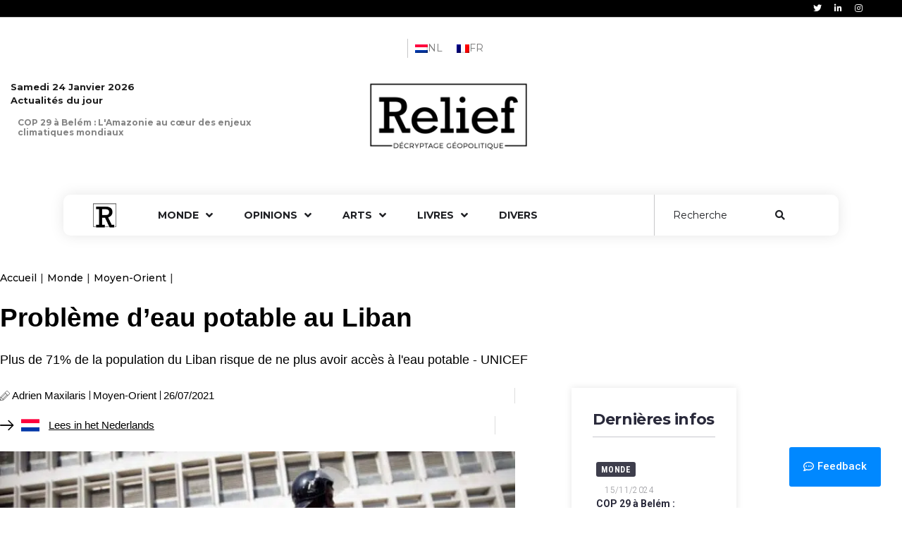

--- FILE ---
content_type: text/html; charset=UTF-8
request_url: https://reliefnews.be/probleme-deau-potable-au-liban/
body_size: 43554
content:
<!doctype html>
<html lang="fr-FR" prefix="og: https://ogp.me/ns#">
<head>
	<meta charset="UTF-8">
		<meta name="viewport" content="width=device-width, initial-scale=1">
	<link rel="profile" href="https://gmpg.org/xfn/11">
	<link rel="alternate" hreflang="nl" href="https://reliefnews.be/probleme-deau-potable-au-liban/?lang=nl" />
<link rel="alternate" hreflang="fr" href="https://reliefnews.be/probleme-deau-potable-au-liban/" />
<link rel="alternate" hreflang="x-default" href="https://reliefnews.be/probleme-deau-potable-au-liban/" />
<style type="text/css" id="login-logout-link"> .eccp-loginout span.dashicons{line-height:inherit!important;margin-right:1em;}</style><style type="text/css" id="eccp-link-block">.is-linkable-block{cursor: pointer;}</style><style type="text/css">.block-quote{
			
			position: relative;
			font-style: italic;
			border:none!important;
			margin: 40px 70px!important;}.block-quote:before {
			position: absolute;
			content: "";
			top: -19px;
			left: -67px;
			height: 55px;
			width: 53px;background-image: url("data:image/svg+xml;charset=utf8,%3C?xml version='1.0' encoding='UTF-8' standalone='no'?%3E%3Csvg xmlns:dc='http://purl.org/dc/elements/1.1/' xmlns:cc='http://creativecommons.org/ns%23' xmlns:rdf='http://www.w3.org/1999/02/22-rdf-syntax-ns%23' xmlns:svg='http://www.w3.org/2000/svg' xmlns='http://www.w3.org/2000/svg' xmlns:sodipodi='http://sodipodi.sourceforge.net/DTD/sodipodi-0.dtd' xmlns:inkscape='http://www.inkscape.org/namespaces/inkscape' width='53' height='55' version='1.1' id='svg8' sodipodi:docname='rc-blockquote.svg' inkscape:version='1.0 (4035a4fb49, 2020-05-01)'%3E%3Cmetadata id='metadata14'%3E%3Crdf:RDF%3E%3Ccc:Work rdf:about=''%3E%3Cdc:format%3Eimage/svg+xml%3C/dc:format%3E%3Cdc:type rdf:resource='http://purl.org/dc/dcmitype/StillImage' /%3E%3Cdc:title /%3E%3C/cc:Work%3E%3C/rdf:RDF%3E%3C/metadata%3E%3Cdefs id='defs12'%3E%3Cfilter height='1.0000094' y='-4.7127273e-06' width='1.0000216' x='-1.08e-05' id='filter842' style='color-interpolation-filters:sRGB' inkscape:collect='always'%3E%3CfeGaussianBlur id='feGaussianBlur844' stdDeviation='0.000108' inkscape:collect='always' /%3E%3C/filter%3E%3Cfilter height='1.0000094' y='-4.7127273e-06' width='1.0000216' x='-1.08e-05' id='filter846' style='color-interpolation-filters:sRGB' inkscape:collect='always'%3E%3CfeGaussianBlur id='feGaussianBlur848' stdDeviation='0.000108' inkscape:collect='always' /%3E%3C/filter%3E%3C/defs%3E%3Csodipodi:namedview inkscape:document-rotation='0' pagecolor='%23ffffff' bordercolor='%23666666' borderopacity='1' objecttolerance='10' gridtolerance='10' guidetolerance='10' inkscape:pageopacity='0' inkscape:pageshadow='2' inkscape:window-width='1366' inkscape:window-height='705' id='namedview10' showgrid='false' inkscape:zoom='8.6' inkscape:cx='29.175176' inkscape:cy='27.5' inkscape:window-x='-8' inkscape:window-y='-8' inkscape:window-maximized='1' inkscape:current-layer='svg8' /%3E%3Cg id='g840'%3E%3Cpath id='‘' d='m 24,0 v 7.178 c -3.11,0.905 -5.441,3.185 -6.996,6.839 -1.555,3.654 -2.332,8.681 -2.332,15.084 v 2.037 H 24 V 55 H 0 V 34.242 C 0,23.7 1.992,15.569 5.976,9.846 9.96,4.123 15.968,0.84 24,0 Z' style='display:inline;opacity:0.6;fill:%23F37020;fill-opacity:1;fill-rule:evenodd;stroke:none;stroke-width:1;filter:url(%23filter842)' /%3E%3Cpath id='‘-copy' d='m 53,0 v 7.178 c -3.11,0.905 -5.441,3.185 -6.996,6.839 -1.555,3.654 -2.332,8.681 -2.332,15.084 v 2.037 H 53 V 55 H 29 V 34.242 C 29,23.701 30.992,15.569 34.976,9.846 38.96,4.123 44.968,0.84 53,0 Z' style='display:inline;opacity:0.6;fill:%23F37020;fill-opacity:1;fill-rule:evenodd;stroke:none;stroke-width:1;filter:url(%23filter846)' inkscape:highlight-color='4294967295' /%3E%3C/g%3E%3C/svg%3E");}.block-quote:after {
			position: absolute;
			content: "";
			bottom: -19px;
			right: -67px;
			height: 55px;
			width: 53px;
			-webkit-transform: rotate(180deg);
			transform: rotate(180deg);background-image: url("data:image/svg+xml;charset=utf8,%3C?xml version='1.0' encoding='UTF-8' standalone='no'?%3E%3Csvg xmlns:dc='http://purl.org/dc/elements/1.1/' xmlns:cc='http://creativecommons.org/ns%23' xmlns:rdf='http://www.w3.org/1999/02/22-rdf-syntax-ns%23' xmlns:svg='http://www.w3.org/2000/svg' xmlns='http://www.w3.org/2000/svg' xmlns:sodipodi='http://sodipodi.sourceforge.net/DTD/sodipodi-0.dtd' xmlns:inkscape='http://www.inkscape.org/namespaces/inkscape' width='53' height='55' version='1.1' id='svg8' sodipodi:docname='rc-blockquote.svg' inkscape:version='1.0 (4035a4fb49, 2020-05-01)'%3E%3Cmetadata id='metadata14'%3E%3Crdf:RDF%3E%3Ccc:Work rdf:about=''%3E%3Cdc:format%3Eimage/svg+xml%3C/dc:format%3E%3Cdc:type rdf:resource='http://purl.org/dc/dcmitype/StillImage' /%3E%3Cdc:title /%3E%3C/cc:Work%3E%3C/rdf:RDF%3E%3C/metadata%3E%3Cdefs id='defs12'%3E%3Cfilter height='1.0000094' y='-4.7127273e-06' width='1.0000216' x='-1.08e-05' id='filter842' style='color-interpolation-filters:sRGB' inkscape:collect='always'%3E%3CfeGaussianBlur id='feGaussianBlur844' stdDeviation='0.000108' inkscape:collect='always' /%3E%3C/filter%3E%3Cfilter height='1.0000094' y='-4.7127273e-06' width='1.0000216' x='-1.08e-05' id='filter846' style='color-interpolation-filters:sRGB' inkscape:collect='always'%3E%3CfeGaussianBlur id='feGaussianBlur848' stdDeviation='0.000108' inkscape:collect='always' /%3E%3C/filter%3E%3C/defs%3E%3Csodipodi:namedview inkscape:document-rotation='0' pagecolor='%23ffffff' bordercolor='%23666666' borderopacity='1' objecttolerance='10' gridtolerance='10' guidetolerance='10' inkscape:pageopacity='0' inkscape:pageshadow='2' inkscape:window-width='1366' inkscape:window-height='705' id='namedview10' showgrid='false' inkscape:zoom='8.6' inkscape:cx='29.175176' inkscape:cy='27.5' inkscape:window-x='-8' inkscape:window-y='-8' inkscape:window-maximized='1' inkscape:current-layer='svg8' /%3E%3Cg id='g840'%3E%3Cpath id='‘' d='m 24,0 v 7.178 c -3.11,0.905 -5.441,3.185 -6.996,6.839 -1.555,3.654 -2.332,8.681 -2.332,15.084 v 2.037 H 24 V 55 H 0 V 34.242 C 0,23.7 1.992,15.569 5.976,9.846 9.96,4.123 15.968,0.84 24,0 Z' style='display:inline;opacity:0.6;fill:%23F37020;fill-opacity:1;fill-rule:evenodd;stroke:none;stroke-width:1;filter:url(%23filter842)' /%3E%3Cpath id='‘-copy' d='m 53,0 v 7.178 c -3.11,0.905 -5.441,3.185 -6.996,6.839 -1.555,3.654 -2.332,8.681 -2.332,15.084 v 2.037 H 53 V 55 H 29 V 34.242 C 29,23.701 30.992,15.569 34.976,9.846 38.96,4.123 44.968,0.84 53,0 Z' style='display:inline;opacity:0.6;fill:%23F37020;fill-opacity:1;fill-rule:evenodd;stroke:none;stroke-width:1;filter:url(%23filter846)' inkscape:highlight-color='4294967295' /%3E%3C/g%3E%3C/svg%3E");}body.single .block-quote{width:70%;}body.single-jet-menu .block-quote{width:61%;}body.single-admin-page .block-quote{width:61%;}body.single-ha_library .block-quote{width:61%;}body.single-ha-nav-content .block-quote{width:61%;}.mise-en-evidence {border-left: 5px solid rgba(243,112,32,0.7);border-radius:4px;
			 padding:1.1em!important;
		     margin:1.1em;
		     font-size: 20px;}body.single .mise-en-evidence{width:100%;}body.single-jet-menu .mise-en-evidence{width:62%;}body.single-admin-page .mise-en-evidence{width:62%;}body.single-ha_library .mise-en-evidence{width:62%;}body.single-ha-nav-content .mise-en-evidence{width:62%;}p.eccp-box-shadow {padding: 1.25em 2.375em;margin-bottom:1.1em!important;}.wp-block-image .eccp-box-shadow img,
			 .wp-block-image.eccp-box-shadow img{box-shadow: var(--eccp-horizontalBoxShadow, 0) var(--eccp-verticalBoxShadow, 0) var(--eccp-blurBoxShadow, 4) var(--eccp-spreadBoxShadow, 1) var(--eccp-colorBoxShadow, rgba(0,0,0,0.2));}.wp-block-media-text.eccp-box-shadow .wp-block-media-text__media img {box-shadow: var(--eccp-horizontalBoxShadow, 20) var(--eccp-verticalBoxShadow, 20) var(--eccp-blurBoxShadow, 0) var(--eccp-spreadBoxShadow, 0) var(--eccp-colorBoxShadow,#0E6487);}.wp-block-button.eccp-box-shadow .wp-block-button__link {box-shadow: var(--eccp-horizontalBoxShadow, 0) var(--eccp-verticalBoxShadow, 0) var(--eccp-blurBoxShadow, 4) var(--eccp-spreadBoxShadow, 1) var(--eccp-colorBoxShadow, rgba(0,0,0,0.2));}@media only screen and (max-width:480px){
			
			p.has-background{padding: 1.25em 1.25em;}
		
		}p.is-style-eccp-evidence {border-left: 5px solid rgba(243,112,32,0.7);background:rgba(243,230,114,0.7);border-radius:4px;box-shadow: 8px 8px 12px -8px rgba(0,0,0,0.5); padding:1.1em!important; margin:1.1em; font-size: 20px;}.eccp-tooltip {position: relative;text-decoration: underline double 2px #1E5A99;}.eccp-tooltip:hover::after  {background-color:#1E5A99;border-radius: 8px;color:#FFFFFF;padding: 6px 6px;position: absolute;text-align: center;z-index: 999;width:200px;font-size:14px;font-weight:normal;line-height:1.5;content:attr(data-tooltip);top: 0;left: 50%;transform: translate(-50%, calc(-100% - 10px));}.eccp-tooltip:hover::before {background-color:#1E5A99;content:"";position: absolute;z-index: 999;top: 0;left: 50%;width: 15px;height: 15px;transform: translate(-50%, calc(-100% - 5px)) rotate(45deg);}@media (min-width:768px) {p.is-style-eccp-size-very-small{width: 50%!important;}p.is-style-eccp-size-small{width: 60%!important;}p.is-style-eccp-size-regular{width: 70%!important;}p.is-style-eccp-size-large{width: 80%!important;}p.is-style-eccp-size-larger{width: 90%!important;}}body.single p .eccp-dashicon.icon-outline:before, 
			 body.page p .eccp-dashicon.icon-outline:before {outline-style: solid;outline-offset: 0.75rem;outline-color: inherit;outline-width: 4px;border-radius: 50%;}.wp-block-group {padding: 1.25em 2.375em;margin:0 0 1.2em 0;}.wp-block-group__inner-container{padding:0px!important;}@media (min-width:1025px) {body.page .is-style-eccp-size-very-small.wp-block-group,
			     body.single .is-style-eccp-size-very-small.wp-block-group{width: 50%!important;}body.page .is-style-eccp-size-small.wp-block-group,
			     body.single .is-style-eccp-size-small.wp-block-group{width: 60%!important;}body.page .is-style-eccp-size-regular.wp-block-group,
			     body.single .is-style-eccp-size-regular.wp-block-group{width: 70%!important;}body.page .is-style-eccp-size-large.wp-block-group,
			     body.single .is-style-eccp-size-large.wp-block-group{width: 80%!important;}body.page .is-style-eccp-size-larger.wp-block-group,
			     body.single .is-style-eccp-size-larger.wp-block-group{width: 90%!important;}}@media (max-width:480px) {body.page .wp-block-group,
			     body.single .wp-block-group{margin-right: 0;width: 100%;}}@media (min-width:1025px) {.wp-block-group.alignleft.is-style-eccp-size-larger {margin-right: 10%;}.wp-block-group.alignleft.is-style-eccp-size-large {margin-right: 20%;}.wp-block-group.alignleft.is-style-eccp-size-regular {margin-right: 30%;}.wp-block-group.alignleft.is-style-eccp-size-small {margin-right: 40%;}.wp-block-group.alignleft.is-style-eccp-size-very-small {margin-right: 50%;}.wp-block-group.aligncenter.is-style-eccp-size-larger {margin-bottom: 1.5em!important;}.wp-block-group.aligncenter.is-style-eccp-size-large {margin-bottom: 1.5em!important;}.wp-block-group.aligncenter.is-style-eccp-size-regular {margin-bottom: 1.5em!important;}.wp-block-group.aligncenter.is-style-eccp-size-small {margin-bottom: 1.5em!important;}.wp-block-group.aligncenter.is-style-eccp-size-very-small {margin-bottom: 1.5em!important;}.wp-block-group.alignright.is-style-eccp-size-larger {margin-left: 10%;}.wp-block-group.alignright.is-style-eccp-size-large {margin-left: 20%;}.wp-block-group.alignright.is-style-eccp-size-regular {margin-left: 30%;}.wp-block-group.alignright.is-style-eccp-size-small {margin-left: 40%;}.wp-block-group.alignright.is-style-eccp-size-very-small {margin-left: 50%;}}.is-style-eccp-infobox.wp-block-group {padding: 1.25em!important;background: #F0F2F6;margin-bottom: 1.3em!important;;}.is-style-eccp-infobox .wp-block-columns {margin-bottom: 0em!important;}.is-style-eccp-infobox .wp-block-button__link {margin-bottom: 0em!important;}@media screen and (max-width: 599px) {body.page .wp-block-group.is-style-eccp-infobox .wp-block-columns,
				 body.single .wp-block-group.is-style-eccp-infobox .wp-block-columns {gap: 1em;}body.page .is-style-eccp-infobox p,
				 body.single .is-style-eccp-infobox p {text-align: center!important;margin: 0 0 20px;}body.page .wp-block-group.is-style-eccp-infobox .wp-block-image,
				 body.single .wp-block-group.is-style-eccp-infobox .wp-block-image {margin-top: 0!important;margin-bottom: 0!important;}body.page .is-style-eccp-infobox .wp-block-button,
				 body.single .is-style-eccp-infobox .wp-block-button {margin: 0!important;float:none!important;}body.page .is-style-eccp-infobox .wp-block-button__link,
				 body.single .is-style-eccp-infobox .wp-block-button__link{display: block!important;margin: auto!important;}}@media screen and (max-width: 781px) {body.page .wp-block-group.is-style-eccp-infobox,
				 body.single .wp-block-group.is-style-eccp-infobox {margin: 0;}.is-style-eccp-infobox .wp-block-column {margin-bottom: 0em!important;}.is-style-eccp-infobox h2,.is-style-eccp-infobox h3,
				 .is-style-eccp-infobox h4,.is-style-eccp-infobox h5 {margin: 0em!important;}}@media (min-width: 600px) and (max-width: 781px) {body.page .wp-block-group.is-style-eccp-infobox .wp-block-column:first-child,
                   body.single .wp-block-group.is-style-eccp-infobox .wp-block-column:first-child {flex-basis: 66.66%!important;}body.page .wp-block-group.is-style-eccp-infobox .wp-block-column:nth-child(2),
                   body.single .wp-block-group.is-style-eccp-infobox .wp-block-column:nth-child(2) {flex-basis: 33.33%!important;}body.page .wp-block-group.is-style-eccp-infobox .wp-block-columns,
                   body.single .wp-block-group.is-style-eccp-infobox .wp-block-columns {flex-flow: row nowrap!important;}}body.page .wp-block-group.is-style-eccp-countdown,
		     body.single .wp-block-group.is-style-eccp-countdown {box-shadow:0px 0px 4px 1px rgba(0,0,0,0.2);padding:1em 1em;margin-bottom:1.5em;}body.page .wp-block-group.is-style-eccp-countdown ul,
			 body.single .wp-block-group.is-style-eccp-countdown ul {margin: 0 0 1em 0!important;}body.page .wp-block-group.is-style-eccp-countdown p,
		     body.single .wp-block-group.is-style-eccp-countdown p {margin-bottom:20px!important}ul#countdown {text-align:center;display:flex;align-items:center;justify-content:center;flex-wrap: wrap;gap:1em;}ul#countdown li {color:#fff;display: inline-block;padding:0.1em;width: 100px;height: 90px;-webkit-border-radius: 10px;-moz-border-radius: 10px;border-radius: 10px;background: #333333;-webkit-box-shadow: 0px 0px 4px 1px rgba(50, 50, 50, 0.6);-moz-box-shadow: 0px 0px 4px 1px rgba(50, 50, 50, 0.6);box-shadow: 0px 0px 4px 1px rgba(50, 50, 50, 0.6);}ul#countdown li p.timeRefDays,ul#countdown li p.timeRefHours,
			 ul#countdown li p.timeRefMinutes,ul#countdown li p.timeRefSeconds{text-shadow: 1px 1px 2px rgba(150, 150, 150, 1);}ul#countdown li span {font-size: 42px;font-weight: bold;color: #fff;text-shadow: 1px 1px 2px rgba(150, 150, 150, 1);position: relative;top: -40px;}@media (max-width:480px){ul#countdown {}}body.page .wp-block-group.is-style-eccp-toc pre.wp-block-code,
			 body.single .wp-block-group.is-style-eccp-toc pre.wp-block-code {display:none!important;}body.blog .is-style-eccp-toc,body.category .is-style-eccp-toc {display: none;}body.page .wp-block-group.is-style-eccp-toc,
			 body.single .wp-block-group.is-style-eccp-toc 	{padding: 0!important;margin-bottom: 1.1em;}body.page .wp-block-group.is-style-eccp-toc:not(.has-background),
			 body.single .wp-block-group.is-style-eccp-toc:not(.has-background) 	{border: 1px solid lightgray}.eccp-toc {display: flex;flex-direction: column;margin-top: 0!important;}.eccp-toc  summary {cursor: pointer;user-select: none;}.eccp-toc details {padding: 1em;}.eccp-toc summary {color:#333333;font-size: 18px;font-weight:600;}.eccp-toc nav {margin-block-start: 1rem;}.eccp-toc details > summary::-webkit-details-marker,
             .eccp-toc details > summary::marker {display: none!important;}.eccp-toc details summary {list-style: none!important;}.eccp-toc details summary::after {content: "\f347";font-family: "dashicons";float:right;}.eccp-toc details[open] summary::after {content: "\f343";font-family: "dashicons";float:right;}body.single .eccp-toc ol,body.page .eccp-toc ol{margin: 5px 0px 5px 20px!important;padding: 0!important;}.is-style-eccp-table-of-contents-bullet-list a {text-decoration: none!important;color: currentcolor!important;font-weight: inherit!important;}.eccp-toc ol {list-style-type: none!important;counter-reset: toc-counter;}.eccp-toc ol li {font-size:inherit!important;}.eccp-toc ol li::before {content: counters(toc-counter, ".") "  ";counter-increment: toc-counter;font-weight: inherit!important;}html {scroll-behavior: smooth;}h2,h3,h4,h5,h6 {scroll-margin-top:20px;}@media only screen and (min-width:480px){body.single .site-content ul,
				 body.page .site-content ul {margin: 15px 0 20px 20px!important;}}.wp-block-image {
			margin-top: 1.5em!important;
			margin-bottom: 1.5em!important;
		}.wp-block-image mark{background:#D5590B;padding:5px;color:#FFFFFF;}body.single .wp-block-image figcaption,
			 body.page .wp-block-image figcaption,
			 body.blog .wp-block-image figcaption {font-size:15px!important;margin-top:1.5em;}.fbx-modal .fbx-caption-title{
			display:none;
		}@media(min-width:1100px) {.wp-block-image:not(.is-style-eccp-card-image) figure.eccp-hover-zoom img:hover,
			     .wp-block-image:not(.is-style-eccp-card-image).eccp-hover-zoom img:hover{transform: scaleX(calc( 1 + var(--eccp-customHoverZoom,5)/100 )) scaleY(calc( 1 + var(--eccp-customHoverZoom,5)/100 ));transition: transform 300ms ease 0ms;}body.single .wp-block-image.is-style-eccp-card-image figure.eccp-hover-zoom:hover, 
				 body.page .wp-block-image.is-style-eccp-card-image figure.eccp-hover-zoom:hover, 
				 body.blog .wp-block-image.is-style-eccp-card-image figure.eccp-hover-zoom:hover,
				 body.single .wp-block-image.is-style-eccp-card-image.eccp-hover-zoom:hover, 
				 body.page .wp-block-image.is-style-eccp-card-image.eccp-hover-zoom:hover, 
				 body.blog .wp-block-image.is-style-eccp-card-image.eccp-hover-zoom:hover{transform: scaleX(calc( 1 + var(--eccp-customHoverZoom,5)/100 )) scaleY(calc( 1 + var(--eccp-customHoverZoom,5)/100 ));transition: transform 300ms ease 0ms;}}.wp-block-gallery.is-style-eccp-justified .wp-block-image{margin:0!important;}.wp-block-group .wp-block-gallery.is-style-eccp-justified{max-width:100%;}@media(max-width:480px) {body.page .wp-block-gallery,
				 body.single .wp-block-gallery{gap:0.7em;}body.page .wp-block-group:has(.wp-block-group__inner-container):has(.is-style-eccp-justified),
			     body.single .wp-block-group:has(.wp-block-group__inner-container):has(.is-style-eccp-justified){padding: 0.7em!important;width: 100%;}body.page .wp-block-group:has(.is-style-eccp-justified),
			     body.single .wp-block-group:has(.wp-block-group__inner-container):has(.is-style-eccp-justified){padding: 0.7em!important;width: 100%;}.wp-block-gallery.is-style-eccp-one-column-mobile figure.wp-block-image{width:100%!important;}}.wp-block-gallery figure.wp-block-image img{border-radius: var(--eccp-border-radius-images-gallery,10);}.wp-block-gallery figure.wp-block-image figcaption{border-radius: 0px 0px var(--eccp-border-radius-images-gallery,10) var(--eccp-border-radius-images-gallery,10);}@media(min-width:1100px) {.wp-block-gallery figure.wp-block-image:hover{transform: scaleX(calc( 1 + var(--eccp-customGalleryHoverZoom,0)/100 )) scaleY(calc( 1 + var(--eccp-customGalleryHoverZoom,0)/100 ));transition: transform 300ms ease 0ms;}}.wp-block-button__link{font-weight:600;margin-bottom:1.1em;}body.single .is-style-fill .wp-block-button__link:hover,
			 body.page .is-style-fill .wp-block-button__link:hover{background: var(--eccp-buttonFillBgColorHover, rgba(0,0,0,0))!important;border: 2px solid var(--eccp-buttonFillBorderColorHover, #0E6487)!important;color: var(--eccp-buttonFillColorHover, #0E6487)!important;}body.single .is-style-fill .wp-block-button__link,
			 body.page .is-style-fill .wp-block-button__link{color: var(--eccp-textColor,#FFFFFF)!important;}#tribe-events-content .is-style-fill .wp-block-button__link{color: var(--eccp-textColor)!important;box-shadow:none!important;border-style:none;}#tribe-events-content  .is-style-fill .wp-block-button__link:hover{color: var(--eccp-buttonFillColorHover, #0E6487)!important;border-style:solid;}.wp-block-button.is-style-outline .wp-block-button__link {background: transparent!important;color: var(--eccp-textColor, #0E6487)!important;border:2px solid var(--eccp-textColor, #0E6487)!important;}body.page .wp-block-button.is-style-outline .wp-block-button__link:hover,
			 body.single .wp-block-button.is-style-outline .wp-block-button__link:hover{background: var(--eccp-buttonOutlineBgColorHover, #0E6487)!important;border: 2px solid var(--eccp-buttonOutlineBorderColorHover, #0E6487)!important;color: var(--eccp-buttonOutlineColorHover, #FFFFFF)!important;}#tribe-events-content .wp-block-button.is-style-outline .wp-block-button__link{color: var(--eccp-textColor)!important;border-color: var(--eccp-textColor)!important;box-shadow:none!important;}#tribe-events-content .wp-block-button.is-style-outline .wp-block-button__link:hover{color: var(--eccp-buttonOutlineColorHover, #FFFFFF)!important;}body.single .wp-block-button__link .eccp-dashicon,
				 body.page .wp-block-button__link .eccp-dashicon{display:contents;font-size:inherit;}body.single p .eccp-dashicon,
				 body.page p .eccp-dashicon{display:contents;font-size:inherit;}body.single p .eccp-dashicon:before,
				 body.page p .eccp-dashicon:before{margin-right:-10px;}.eccp-dashicon:before{font-family:"dashicons";margin-right:10px;position:relative;top:0.15em;font-size:inherit;font-weight:500;}.eccp-dashicon.icon-right:before {float:right;margin-right:0;margin-left:10px;top:0.5em;}.eccp-dashicon.icon-right:before {top:0.25em;}.is-style-eccp-pricing-table .wp-block-column{padding: 0em;}.is-style-eccp-pricing-table .wp-block-column h3{padding: 1.2em 1.2em;border-bottom-right-radius: 0px!important;border-bottom-left-radius: 0px!important;margin: 0 0 20px;}.is-style-eccp-pricing-table .wp-block-column ul{padding:20px;margin:15px 0px 15px 20px!important;}#tribe-events-content .wp-block-columns.is-style-eccp-pricing-table .wp-block-button__link{color: var(--eccp-textColor)!important;  
				 box-shadow:none!important;border: 2px solid var(--eccp-bgColor)!important;}#tribe-events-content .wp-block-columns.is-style-eccp-pricing-table .wp-block-button__link{color: var(--eccp-textColor)!important;  
				 box-shadow:none!important;background: var(--eccp-bgColor)!important;}.eccp-flip-box-vertical {perspective: 1000px;transform-style: preserve-3d;min-height:350px;}.eccp-flip-box-inner {transform-style: preserve-3d;padding:0!important;margin-top:1.2em;}.eccp-flip-box-inner .wp-block-group__inner-container {position: relative;transition: all 1000ms ease;transform-style: preserve-3d;min-height:200px;}.eccp-flip-box-vertical:hover .eccp-flip-box-inner .wp-block-group__inner-container {transform: rotateY(180deg);}.eccp-flip-box-front, .eccp-flip-box-back {position: absolute;width: 100%;backface-visibility: hidden;transition: all 1000ms ease;}.eccp-flip-box-vertical .eccp-flip-box-back{transform: rotateY(180deg);}.eccp-flip-box-vertical .eccp-flip-box-back .wp-block-group__inner-container > :nth-child(odd),
			 .eccp-flip-box-vertical .eccp-flip-box-back .wp-block-group__inner-container > :nth-child(even) {transform: rotateY(180deg);}@media (max-width:480px) {body.single .wp-block-columns,
				 body.page .wp-block-columns{width:100%;}}body.page .is-style-eccp-size-very-small.wp-block-separator,
			     body.single .is-style-eccp-size-very-small.wp-block-separator{width: 50%!important;}body.page .is-style-eccp-size-small.wp-block-separator,
			     body.single .is-style-eccp-size-small.wp-block-separator{width: 60%!important;}body.page .is-style-eccp-size-regular.wp-block-separator,
			     body.single .is-style-eccp-size-regular.wp-block-separator{width: 70%!important;}body.page .is-style-eccp-size-large.wp-block-separator,
			     body.single .is-style-eccp-size-large.wp-block-separator{width: 80%!important;}body.page .is-style-eccp-size-larger.wp-block-separator,
			     body.single .is-style-eccp-size-larger.wp-block-separator{width: 90%!important;}.wp-block-table.is-style-eccp-stripes thead {background:var(--eccp-tableHeaderBgColor,#2B5DF2);border-bottom:none;}.wp-block-table.is-style-eccp-stripes thead tr th {border: 1px solid  #FFFFFF;font-weight:bold;color:var(--eccp-tableHeaderColor,#FFFFFF);}.wp-block-table.is-style-eccp-stripes thead tr th:first-child {border-radius: 10px 0px 0px 0px;}.wp-block-table.is-style-eccp-stripes thead tr th:last-child {border-radius: 0px 10px 0px 0px;}.wp-block-table.is-style-eccp-stripes tbody tr td {vertical-align:middle;padding: 8px;border: 1px solid;border-color: #EAF1F8;line-height:1.4em;}.wp-block-table.is-style-eccp-stripes tbody > tr:nth-child(2n){background-color:var(--eccp-tableRowOddBgColor,#EFF8FE);color:var(--eccp-tableRowOddColor);}@media (min-width:768px) {.is-style-eccp-size-very-small.wp-block-table{width: 50%!important;}.is-style-eccp-size-small.wp-block-table{width: 60%!important;}.is-style-eccp-size-regular.wp-block-table{width: 70%!important;}.is-style-eccp-size-large.wp-block-table{width: 80%!important;}.is-style-eccp-size-larger.wp-block-table{width: 90%!important;}}h2::before,h3::before,h4::before,h5::before{font-family:dashicons;position: relative;top: 0.15em;margin-right:0.5em;font-size:inherit;}.is-style-eccp-icon-heading-home::before {content: "\f102";font-weight:600;}.is-style-eccp-icon-heading-site::before {content: "\f11f";font-weight:400;}.is-style-eccp-icon-heading-post::before {content: "\f109";font-weight:600;}.is-style-eccp-icon-heading-links::before {content: "\f103";font-weight:600;}.is-style-eccp-icon-heading-users::before {content: "\f110";font-weight:600;}.is-style-eccp-icon-heading-tools::before {content: "\f107";font-weight:600;}.is-style-eccp-icon-heading-audio::before {content: "\f127";font-weight:600;}.is-style-eccp-icon-heading-camera::before {content: "\f129";font-weight:600;}.is-style-eccp-icon-heading-video::before {content: "\f235";font-weight:600;}.is-style-eccp-icon-heading-info-outline::before {content: "\f14c";font-weight:600;}.is-style-eccp-icon-heading-list::before {content: "\f203";font-weight:400;}.is-style-eccp-icon-heading-quote::before {content: "\f205";font-weight:400;}.is-style-eccp-icon-heading-film::before {content: "\f219";font-weight:400;}.is-style-eccp-icon-heading-help::before {content: "\f223";font-weight:400;}.is-style-eccp-icon-heading-code::before {content: "\f475";font-weight:600;}.is-style-eccp-icon-heading-table::before {content: "\f535";font-weight:400;}.is-style-eccp-icon-heading-hashtag::before{ background-size: cover!important;
					  display: inline-block; 
					  position: relative; 
					  top:0;					  
					  mask-repeat: no-repeat;	                 
					  -webkit-mask-repeat: no-repeat;
					  content: "";
					  background-color: var(--eccp-textColor,#333333);}h2.is-style-eccp-icon-heading-hashtag::before{height:30px;width:30px;}@media (max-width:767px){h2.is-style-eccp-icon-heading-hashtag::before{height:20px;width:20px;}}h3.is-style-eccp-icon-heading-hashtag::before{height:20px;width:20px;}h4.is-style-eccp-icon-heading-hashtag::before{height:17px;width:17px;}h5.is-style-eccp-icon-heading-hashtag::before{height:14px;width:14px;}.is-style-eccp-icon-heading-hashtag::before{-webkit-mask-image:url("data:image/svg+xml;charset=utf8,%3C?xml version='1.0' encoding='utf-8'?%3E%3Csvg version='1.1' id='Layer_1' xmlns='http://www.w3.org/2000/svg' xmlns:xlink='http://www.w3.org/1999/xlink' x='0px' y='0px' viewBox='0 0 103.41 122.88' style='enable-background:new 0 0 103.41 122.88' xml:space='preserve'%3E%3Cg%3E%3Cpath d='M23.12,51.51L18.3,74.86H0v18.31h14.87L8.7,122.88H27.5l6.08-29.71h23.48l-5.91,29.71h18.98l5.99-29.71h27.28V74.86H79.76 l5.3-26.34h18.35V30.23H88.79L94.7,0H75.79l-6.08,30.23H46.15L52.32,0H33.36l-5.99,30.23H0v18.29h23.74L23.12,51.51L23.12,51.51z M58.74,74.86H37.17l5.55-26.34h23.46l-5.4,26.34H58.74L58.74,74.86z'/%3E%3C/g%3E%3C/svg%3E");mask-image:url("data:image/svg+xml;charset=utf8,%3C?xml version='1.0' encoding='utf-8'?%3E%3Csvg version='1.1' id='Layer_1' xmlns='http://www.w3.org/2000/svg' xmlns:xlink='http://www.w3.org/1999/xlink' x='0px' y='0px' viewBox='0 0 103.41 122.88' style='enable-background:new 0 0 103.41 122.88' xml:space='preserve'%3E%3Cg%3E%3Cpath d='M23.12,51.51L18.3,74.86H0v18.31h14.87L8.7,122.88H27.5l6.08-29.71h23.48l-5.91,29.71h18.98l5.99-29.71h27.28V74.86H79.76 l5.3-26.34h18.35V30.23H88.79L94.7,0H75.79l-6.08,30.23H46.15L52.32,0H33.36l-5.99,30.23H0v18.29h23.74L23.12,51.51L23.12,51.51z M58.74,74.86H37.17l5.55-26.34h23.46l-5.4,26.34H58.74L58.74,74.86z'/%3E%3C/g%3E%3C/svg%3E");}.is-style-eccp-icon-heading-calendar::before {content: "\f508";font-weight:400;}.is-style-eccp-icon-heading-edit::before {content: "\f464";font-weight:400;}.is-style-eccp-icon-heading-trash::before {content: "\f182";font-weight:400;top:0.1em;}.is-style-eccp-icon-heading-list-view::before {content: "\f163";font-weight:600;}.is-style-eccp-icon-heading-list-view-alt::before{ background-size: cover!important;
					  display: inline-block; 
					  position: relative; 
					  top:0.1em;					  
					  mask-repeat: no-repeat;	                 
					  -webkit-mask-repeat: no-repeat;
					  content: "";
					  background-color: var(--eccp-textColor,#333333);}h2.is-style-eccp-icon-heading-list-view-alt::before{height:30px;width:30px;}@media (max-width:767px){h2.is-style-eccp-icon-heading-list-view-alt::before{height:24px;width:24px;}}h3.is-style-eccp-icon-heading-list-view-alt::before{height:24px;width:24px;}h4.is-style-eccp-icon-heading-list-view-alt::before{height:20px;width:20px;}h5.is-style-eccp-icon-heading-list-view-alt::before{height:17px;width:17px;}.is-style-eccp-icon-heading-list-view-alt::before{-webkit-mask-image:url("data:image/svg+xml;charset=utf8,%3Csvg xmlns='http://www.w3.org/2000/svg' viewBox='0 0 512 512'%3E%3Cpath d='M464 32H48C21.49 32 0 53.49 0 80v352c0 26.51 21.49 48 48 48h416c26.51 0 48-21.49 48-48V80c0-26.51-21.49-48-48-48zm-6 400H54a6 6 0 0 1-6-6V86a6 6 0 0 1 6-6h404a6 6 0 0 1 6 6v340a6 6 0 0 1-6 6zm-42-92v24c0 6.627-5.373 12-12 12H204c-6.627 0-12-5.373-12-12v-24c0-6.627 5.373-12 12-12h200c6.627 0 12 5.373 12 12zm0-96v24c0 6.627-5.373 12-12 12H204c-6.627 0-12-5.373-12-12v-24c0-6.627 5.373-12 12-12h200c6.627 0 12 5.373 12 12zm0-96v24c0 6.627-5.373 12-12 12H204c-6.627 0-12-5.373-12-12v-24c0-6.627 5.373-12 12-12h200c6.627 0 12 5.373 12 12zm-252 12c0 19.882-16.118 36-36 36s-36-16.118-36-36 16.118-36 36-36 36 16.118 36 36zm0 96c0 19.882-16.118 36-36 36s-36-16.118-36-36 16.118-36 36-36 36 16.118 36 36zm0 96c0 19.882-16.118 36-36 36s-36-16.118-36-36 16.118-36 36-36 36 16.118 36 36z'/%3E%3C/svg%3E%3C!-- Font Awesome Free 5.2.0 by @fontawesome - https://fontawesome.com License - https://fontawesome.com/license (Icons: CC BY 4.0, Fonts: SIL OFL 1.1, Code: MIT License) --%3E");mask-image:url("data:image/svg+xml;charset=utf8,%3Csvg xmlns='http://www.w3.org/2000/svg' viewBox='0 0 512 512'%3E%3Cpath d='M464 32H48C21.49 32 0 53.49 0 80v352c0 26.51 21.49 48 48 48h416c26.51 0 48-21.49 48-48V80c0-26.51-21.49-48-48-48zm-6 400H54a6 6 0 0 1-6-6V86a6 6 0 0 1 6-6h404a6 6 0 0 1 6 6v340a6 6 0 0 1-6 6zm-42-92v24c0 6.627-5.373 12-12 12H204c-6.627 0-12-5.373-12-12v-24c0-6.627 5.373-12 12-12h200c6.627 0 12 5.373 12 12zm0-96v24c0 6.627-5.373 12-12 12H204c-6.627 0-12-5.373-12-12v-24c0-6.627 5.373-12 12-12h200c6.627 0 12 5.373 12 12zm0-96v24c0 6.627-5.373 12-12 12H204c-6.627 0-12-5.373-12-12v-24c0-6.627 5.373-12 12-12h200c6.627 0 12 5.373 12 12zm-252 12c0 19.882-16.118 36-36 36s-36-16.118-36-36 16.118-36 36-36 36 16.118 36 36zm0 96c0 19.882-16.118 36-36 36s-36-16.118-36-36 16.118-36 36-36 36 16.118 36 36zm0 96c0 19.882-16.118 36-36 36s-36-16.118-36-36 16.118-36 36-36 36 16.118 36 36z'/%3E%3C/svg%3E%3C!-- Font Awesome Free 5.2.0 by @fontawesome - https://fontawesome.com License - https://fontawesome.com/license (Icons: CC BY 4.0, Fonts: SIL OFL 1.1, Code: MIT License) --%3E");}.is-style-eccp-icon-heading-facebook::before {content: "\f305";font-weight:600;}.is-style-eccp-icon-heading-instagram::before {content: "\f12d";font-weight:600;}.is-style-eccp-icon-heading-linkedin::before {content: "\f18d";font-weight:600;top: 0.1em;}.is-style-eccp-icon-heading-pinterest::before {content: "\f192";font-weight:600;}.is-style-eccp-icon-heading-twiter::before {content: "\f301";font-weight:600;}.is-style-eccp-icon-heading-youtube::before {content: "\f19b";font-weight:600;}.is-style-eccp-icon-heading-heart::before {content: "\f487";font-weight:600;}.is-style-eccp-icon-heading-community::before {content: "\f453";font-weight:400;}.is-style-eccp-icon-heading-info::before {content: "\f348";font-weight:400;}.is-style-eccp-icon-heading-info-circle::before{ background-size: cover!important;
					  display: inline-block; 
					  position: relative; 
					  top:0.1em;					  
					  mask-repeat: no-repeat;	                 
					  -webkit-mask-repeat: no-repeat;
					  content: "";
					  background-color: var(--eccp-textColor,#333333);}h2.is-style-eccp-icon-heading-info-circle::before{height:30px;width:30px;}@media (max-width:767px){h2.is-style-eccp-icon-heading-info-circle::before{height:24px;width:24px;}}h3.is-style-eccp-icon-heading-info-circle::before{height:24px;width:24px;}h4.is-style-eccp-icon-heading-info-circle::before{height:20px;width:20px;}h5.is-style-eccp-icon-heading-info-circle::before{height:17px;width:17px;}.is-style-eccp-icon-heading-info-circle::before{-webkit-mask-image:url("data:image/svg+xml;charset=utf8,%3Csvg xmlns='http://www.w3.org/2000/svg' viewBox='0 0 512 512'%3E%3Cpath d='M256 8C119.043 8 8 119.083 8 256c0 136.997 111.043 248 248 248s248-111.003 248-248C504 119.083 392.957 8 256 8zm0 110c23.196 0 42 18.804 42 42s-18.804 42-42 42-42-18.804-42-42 18.804-42 42-42zm56 254c0 6.627-5.373 12-12 12h-88c-6.627 0-12-5.373-12-12v-24c0-6.627 5.373-12 12-12h12v-64h-12c-6.627 0-12-5.373-12-12v-24c0-6.627 5.373-12 12-12h64c6.627 0 12 5.373 12 12v100h12c6.627 0 12 5.373 12 12v24z'/%3E%3C/svg%3E%3C!-- Font Awesome Free 5.2.0 by @fontawesome - https://fontawesome.com License - https://fontawesome.com/license (Icons: CC BY 4.0, Fonts: SIL OFL 1.1, Code: MIT License) --%3E");mask-image:url("data:image/svg+xml;charset=utf8,%3Csvg xmlns='http://www.w3.org/2000/svg' viewBox='0 0 512 512'%3E%3Cpath d='M256 8C119.043 8 8 119.083 8 256c0 136.997 111.043 248 248 248s248-111.003 248-248C504 119.083 392.957 8 256 8zm0 110c23.196 0 42 18.804 42 42s-18.804 42-42 42-42-18.804-42-42 18.804-42 42-42zm56 254c0 6.627-5.373 12-12 12h-88c-6.627 0-12-5.373-12-12v-24c0-6.627 5.373-12 12-12h12v-64h-12c-6.627 0-12-5.373-12-12v-24c0-6.627 5.373-12 12-12h64c6.627 0 12 5.373 12 12v100h12c6.627 0 12 5.373 12 12v24z'/%3E%3C/svg%3E%3C!-- Font Awesome Free 5.2.0 by @fontawesome - https://fontawesome.com License - https://fontawesome.com/license (Icons: CC BY 4.0, Fonts: SIL OFL 1.1, Code: MIT License) --%3E");}.is-style-eccp-icon-heading-cart::before {content: "\f174";font-weight:400;}.is-style-eccp-icon-heading-wordpress::before {content: "\f120";font-weight:400;}.is-style-eccp-icon-heading-archive::before {content: "\f480";font-weight:400;}.is-style-eccp-icon-heading-bell::before {content: "\f16d";font-weight:600;}.is-style-eccp-icon-heading-star-filled::before {content: "\f155";font-weight:600;}.is-style-eccp-icon-heading-warning::before {content: "\f534";font-weight:400;}.is-style-eccp-icon-heading-book::before {content: "\f330";font-weight:600;}.is-style-eccp-icon-heading-products::before {content: "\f312";font-weight:400;}.is-style-eccp-icon-heading-awards::before {content: "\f313";font-weight:400;}.is-style-eccp-icon-heading-testimonial::before {content: "\f473";font-weight:400;}.is-style-eccp-icon-heading-download::before {content: "\f316";font-weight:600;}.is-style-eccp-icon-heading-carrot::before {content: "\f511";font-weight:400;}.is-style-eccp-icon-heading-beer::before {content: "\f16c";font-weight:400;}.is-style-eccp-icon-heading-chartbar::before {content: "\f185";font-weight:600;}.is-style-eccp-icon-heading-clock::before {content: "\f469";font-weight:600;}.is-style-eccp-icon-heading-coffee::before {content: "\f16f";font-weight:400;}.is-style-eccp-icon-heading-food::before {content: "\f187";font-weight:400;}.is-style-eccp-icon-heading-hourglass::before {content: "\f18c";font-weight:400;}.is-style-eccp-icon-heading-location::before {content: "\f230";font-weight:600;}.is-style-eccp-icon-heading-pdf::before {content: "\f190";font-weight:400;}@media (max-width:1024px) { .wp-block-spacer.eccp-is-style-spacer-block{height: var(--eccp-blockHeightSpacingTablet, 50px)!important;}}@media (max-width:600px) { .wp-block-spacer.eccp-is-style-spacer-block{height: var(--eccp-blockHeightSpacingMobile, 30px)!important;}}.wp-block-spacer.demo-spacer-block { background:#F0F2F0F2;}ul.is-style-eccp-social-sharing-link {margin-bottom:1.2em;}ul.is-style-eccp-social-sharing-link:after {content: "\f237";font-family:"dashicons";font-weight: 600;font-size: 1.1em;display: block;margin: auto;transform: translateX(calc(-100% + 30px));}ul.is-style-eccp-social-sharing-link.is-style-eccp-social-icons-floating-right:after {position:absolute;top:-40px;}ul.is-style-eccp-social-sharing-link.is-style-eccp-social-icons-floating-left:after {position:absolute;top:-40px;}@media(max-width: 767px){body.page ul.is-style-eccp-social-icons-floating-right,
					 body.single ul.is-style-eccp-social-icons-floating-right,
					 body.page ul.is-style-eccp-social-icons-floating-left,
					 body.single ul.is-style-eccp-social-icons-floating-left{display:none!important;}body.page ul.is-style-eccp-social-icons-floating-right:after,
					 body.single ul.is-style-eccp-social-icons-floating-right:after,
					 body.page ul.is-style-eccp-social-icons-floating-left:after,
					 body.single ul.is-style-eccp-social-icons-floating-left:after {display:none;}}span.is-style-eccp-highlight {padding: 0.12em 0.24em;border-radius: 2px;}span.is-style-eccp-external-links:after{font-family: dashicons;content: "\f504";font-weight: 400;vertical-align: top;margin-left:0.1em;margin-right:0.1em;}@media (min-width: 1025px){.eccp-hide-desktop,
					 .eccp-hide-desktop img,
					 .eccp-hide-desktop figcaption {display:none!important;}}@media (min-width: 768px) and (max-width: 1024px){.eccp-hide-tablet,
				     .eccp-hide-tablet img,
					 .eccp-hide-tablet figcaption{display:none!important;}}@media (max-width: 767px){.eccp-hide-mobile,
				     .eccp-hide-mobile img,
					 .eccp-hide-mobile figcaption{display:none!important;}}@media (max-width: 480px){.eccp-has-mobile-text-align-left{text-align:left!important;}.eccp-has-mobile-text-align-center{text-align:center!important;}.eccp-has-mobile-text-align-right{text-align:right!important;}}@media (max-width: 480px){.is-style-eccp-cover{min-height: var( --eccp-mobileCoverHeight,300)!important;}}</style>
<!-- Search Engine Optimization by Rank Math - https://rankmath.com/ -->
<title>Problème d&#039;eau potable au Liban | Relief</title><link rel="preload" as="style" href="https://fonts.googleapis.com/css?family=Roboto%3A100%2C100italic%2C200%2C200italic%2C300%2C300italic%2C400%2C400italic%2C500%2C500italic%2C600%2C600italic%2C700%2C700italic%2C800%2C800italic%2C900%2C900italic%7CRoboto%20Slab%3A100%2C100italic%2C200%2C200italic%2C300%2C300italic%2C400%2C400italic%2C500%2C500italic%2C600%2C600italic%2C700%2C700italic%2C800%2C800italic%2C900%2C900italic%7CMontserrat%3A100%2C100italic%2C200%2C200italic%2C300%2C300italic%2C400%2C400italic%2C500%2C500italic%2C600%2C600italic%2C700%2C700italic%2C800%2C800italic%2C900%2C900italic%7CRoboto%20Condensed%3A100%2C100italic%2C200%2C200italic%2C300%2C300italic%2C400%2C400italic%2C500%2C500italic%2C600%2C600italic%2C700%2C700italic%2C800%2C800italic%2C900%2C900italic&#038;display=swap" /><script src="/cdn-cgi/scripts/7d0fa10a/cloudflare-static/rocket-loader.min.js" data-cf-settings="d2f831c87f606283055c5536-|49"></script><link rel="stylesheet" href="https://fonts.googleapis.com/css?family=Roboto%3A100%2C100italic%2C200%2C200italic%2C300%2C300italic%2C400%2C400italic%2C500%2C500italic%2C600%2C600italic%2C700%2C700italic%2C800%2C800italic%2C900%2C900italic%7CRoboto%20Slab%3A100%2C100italic%2C200%2C200italic%2C300%2C300italic%2C400%2C400italic%2C500%2C500italic%2C600%2C600italic%2C700%2C700italic%2C800%2C800italic%2C900%2C900italic%7CMontserrat%3A100%2C100italic%2C200%2C200italic%2C300%2C300italic%2C400%2C400italic%2C500%2C500italic%2C600%2C600italic%2C700%2C700italic%2C800%2C800italic%2C900%2C900italic%7CRoboto%20Condensed%3A100%2C100italic%2C200%2C200italic%2C300%2C300italic%2C400%2C400italic%2C500%2C500italic%2C600%2C600italic%2C700%2C700italic%2C800%2C800italic%2C900%2C900italic&#038;display=swap" media="print" onload="this.media='all'" /><noscript><link rel="stylesheet" href="https://fonts.googleapis.com/css?family=Roboto%3A100%2C100italic%2C200%2C200italic%2C300%2C300italic%2C400%2C400italic%2C500%2C500italic%2C600%2C600italic%2C700%2C700italic%2C800%2C800italic%2C900%2C900italic%7CRoboto%20Slab%3A100%2C100italic%2C200%2C200italic%2C300%2C300italic%2C400%2C400italic%2C500%2C500italic%2C600%2C600italic%2C700%2C700italic%2C800%2C800italic%2C900%2C900italic%7CMontserrat%3A100%2C100italic%2C200%2C200italic%2C300%2C300italic%2C400%2C400italic%2C500%2C500italic%2C600%2C600italic%2C700%2C700italic%2C800%2C800italic%2C900%2C900italic%7CRoboto%20Condensed%3A100%2C100italic%2C200%2C200italic%2C300%2C300italic%2C400%2C400italic%2C500%2C500italic%2C600%2C600italic%2C700%2C700italic%2C800%2C800italic%2C900%2C900italic&#038;display=swap" /></noscript>
<meta name="description" content="Plus de 71% de la population du Liban risque de ne plus avoir accès à l&#039;eau potable - UNICEF"/>
<meta name="robots" content="follow, index, max-snippet:-1, max-video-preview:-1, max-image-preview:large"/>
<link rel="canonical" href="https://reliefnews.be/probleme-deau-potable-au-liban/" />
<meta property="og:locale" content="fr_FR" />
<meta property="og:type" content="article" />
<meta property="og:title" content="Problème d&#039;eau potable au Liban | Relief" />
<meta property="og:description" content="Plus de 71% de la population du Liban risque de ne plus avoir accès à l&#039;eau potable - UNICEF" />
<meta property="og:url" content="https://reliefnews.be/probleme-deau-potable-au-liban/" />
<meta property="og:site_name" content="Relief" />
<meta property="article:section" content="Moyen-Orient" />
<meta property="og:updated_time" content="2021-09-05T14:37:36+00:00" />
<meta property="og:image" content="https://reliefnews.be/wp-content/uploads/2021/07/Image-26-07-2021-à-12.04.jpeg" />
<meta property="og:image:secure_url" content="https://reliefnews.be/wp-content/uploads/2021/07/Image-26-07-2021-à-12.04.jpeg" />
<meta property="og:image:width" content="851" />
<meta property="og:image:height" content="464" />
<meta property="og:image:alt" content="Problème d&rsquo;eau potable au Liban" />
<meta property="og:image:type" content="image/jpeg" />
<meta property="article:published_time" content="2021-07-26T10:05:14+00:00" />
<meta property="article:modified_time" content="2021-09-05T14:37:36+00:00" />
<meta name="twitter:card" content="summary_large_image" />
<meta name="twitter:title" content="Problème d&#039;eau potable au Liban | Relief" />
<meta name="twitter:description" content="Plus de 71% de la population du Liban risque de ne plus avoir accès à l&#039;eau potable - UNICEF" />
<meta name="twitter:image" content="https://reliefnews.be/wp-content/uploads/2021/07/Image-26-07-2021-à-12.04.jpeg" />
<meta name="twitter:label1" content="Écrit par" />
<meta name="twitter:data1" content="Adrien Maxilaris" />
<meta name="twitter:label2" content="Temps de lecture" />
<meta name="twitter:data2" content="1 minute" />
<script type="application/ld+json" class="rank-math-schema">{"@context":"https://schema.org","@graph":[{"@type":"Organization","@id":"https://reliefnews.be/#organization","name":"Relief","url":"https://reliefnews.be","logo":{"@type":"ImageObject","@id":"https://reliefnews.be/#logo","url":"https://reliefnews.be/wp-content/uploads/2021/02/logo-noir.png","contentUrl":"https://reliefnews.be/wp-content/uploads/2021/02/logo-noir.png","caption":"Relief","inLanguage":"fr-FR","width":"1283","height":"606"}},{"@type":"WebSite","@id":"https://reliefnews.be/#website","url":"https://reliefnews.be","name":"Relief","publisher":{"@id":"https://reliefnews.be/#organization"},"inLanguage":"fr-FR"},{"@type":"ImageObject","@id":"https://reliefnews.be/wp-content/uploads/2021/07/Image-26-07-2021-a\u0300-12.04.jpeg","url":"https://reliefnews.be/wp-content/uploads/2021/07/Image-26-07-2021-a\u0300-12.04.jpeg","width":"851","height":"464","inLanguage":"fr-FR"},{"@type":"WebPage","@id":"https://reliefnews.be/probleme-deau-potable-au-liban/#webpage","url":"https://reliefnews.be/probleme-deau-potable-au-liban/","name":"Probl\u00e8me d&#039;eau potable au Liban | Relief","datePublished":"2021-07-26T10:05:14+00:00","dateModified":"2021-09-05T14:37:36+00:00","isPartOf":{"@id":"https://reliefnews.be/#website"},"primaryImageOfPage":{"@id":"https://reliefnews.be/wp-content/uploads/2021/07/Image-26-07-2021-a\u0300-12.04.jpeg"},"inLanguage":"fr-FR"},{"@type":"Person","@id":"https://reliefnews.be/author/amaxilarisoutlook-fr/","name":"Adrien Maxilaris","url":"https://reliefnews.be/author/amaxilarisoutlook-fr/","image":{"@type":"ImageObject","@id":"https://reliefnews.be/wp-content/uploads/2021/04/image2-96x96.jpeg","url":"https://reliefnews.be/wp-content/uploads/2021/04/image2-96x96.jpeg","caption":"Adrien Maxilaris","inLanguage":"fr-FR"},"worksFor":{"@id":"https://reliefnews.be/#organization"}},{"@type":"BlogPosting","headline":"Probl\u00e8me d&#039;eau potable au Liban | Relief","datePublished":"2021-07-26T10:05:14+00:00","dateModified":"2021-09-05T14:37:36+00:00","articleSection":"Moyen-Orient","author":{"@id":"https://reliefnews.be/author/amaxilarisoutlook-fr/","name":"Adrien Maxilaris"},"publisher":{"@id":"https://reliefnews.be/#organization"},"description":"Plus de 71% de la population du Liban risque de ne plus avoir acc\u00e8s \u00e0 l&#039;eau potable - UNICEF","name":"Probl\u00e8me d&#039;eau potable au Liban | Relief","@id":"https://reliefnews.be/probleme-deau-potable-au-liban/#richSnippet","isPartOf":{"@id":"https://reliefnews.be/probleme-deau-potable-au-liban/#webpage"},"image":{"@id":"https://reliefnews.be/wp-content/uploads/2021/07/Image-26-07-2021-a\u0300-12.04.jpeg"},"inLanguage":"fr-FR","mainEntityOfPage":{"@id":"https://reliefnews.be/probleme-deau-potable-au-liban/#webpage"}}]}</script>
<!-- /Extension Rank Math WordPress SEO -->

<link href='https://fonts.gstatic.com' crossorigin rel='preconnect' />
<link rel="alternate" type="application/rss+xml" title="Relief &raquo; Flux" href="https://reliefnews.be/feed/" />
<link rel="alternate" type="application/rss+xml" title="Relief &raquo; Flux des commentaires" href="https://reliefnews.be/comments/feed/" />
<style type="text/css">.has-eccp-small-font-size {font-size:18px!important;}.has-eccp-regular-font-size {font-size:20px!important;}.has-eccp-large-font-size {font-size:24px!important;}.has-eccp-huge-font-size {font-size:30px!important;}</style><link rel="alternate" type="application/rss+xml" title="Relief &raquo; Problème d&rsquo;eau potable au Liban Flux des commentaires" href="https://reliefnews.be/probleme-deau-potable-au-liban/feed/" />
<link rel="alternate" title="oEmbed (JSON)" type="application/json+oembed" href="https://reliefnews.be/wp-json/oembed/1.0/embed?url=https%3A%2F%2Freliefnews.be%2Fprobleme-deau-potable-au-liban%2F" />
<link rel="alternate" title="oEmbed (XML)" type="text/xml+oembed" href="https://reliefnews.be/wp-json/oembed/1.0/embed?url=https%3A%2F%2Freliefnews.be%2Fprobleme-deau-potable-au-liban%2F&#038;format=xml" />
<style id='wp-img-auto-sizes-contain-inline-css' type='text/css'>
img:is([sizes=auto i],[sizes^="auto," i]){contain-intrinsic-size:3000px 1500px}
/*# sourceURL=wp-img-auto-sizes-contain-inline-css */
</style>
<link rel='stylesheet' id='hello-elementor-theme-style-css' href='https://reliefnews.be/wp-content/themes/hello-elementor/theme.min.css?ver=2.3.1' type='text/css' media='all' />
<link rel='stylesheet' id='jet-menu-hello-css' href='https://reliefnews.be/wp-content/plugins/jet-menu/integration/themes/hello-elementor/assets/css/style.css?ver=2.4.0' type='text/css' media='all' />
<style id='wp-emoji-styles-inline-css' type='text/css'>

	img.wp-smiley, img.emoji {
		display: inline !important;
		border: none !important;
		box-shadow: none !important;
		height: 1em !important;
		width: 1em !important;
		margin: 0 0.07em !important;
		vertical-align: -0.1em !important;
		background: none !important;
		padding: 0 !important;
	}
/*# sourceURL=wp-emoji-styles-inline-css */
</style>
<link rel='stylesheet' id='wp-block-library-css' href='https://reliefnews.be/wp-includes/css/dist/block-library/style.min.css?ver=6.9' type='text/css' media='all' />
<style id='wp-block-paragraph-inline-css' type='text/css'>
.is-small-text{font-size:.875em}.is-regular-text{font-size:1em}.is-large-text{font-size:2.25em}.is-larger-text{font-size:3em}.has-drop-cap:not(:focus):first-letter{float:left;font-size:8.4em;font-style:normal;font-weight:100;line-height:.68;margin:.05em .1em 0 0;text-transform:uppercase}body.rtl .has-drop-cap:not(:focus):first-letter{float:none;margin-left:.1em}p.has-drop-cap.has-background{overflow:hidden}:root :where(p.has-background){padding:1.25em 2.375em}:where(p.has-text-color:not(.has-link-color)) a{color:inherit}p.has-text-align-left[style*="writing-mode:vertical-lr"],p.has-text-align-right[style*="writing-mode:vertical-rl"]{rotate:180deg}
/*# sourceURL=https://reliefnews.be/wp-includes/blocks/paragraph/style.min.css */
</style>
<style id='global-styles-inline-css' type='text/css'>
:root{--wp--preset--aspect-ratio--square: 1;--wp--preset--aspect-ratio--4-3: 4/3;--wp--preset--aspect-ratio--3-4: 3/4;--wp--preset--aspect-ratio--3-2: 3/2;--wp--preset--aspect-ratio--2-3: 2/3;--wp--preset--aspect-ratio--16-9: 16/9;--wp--preset--aspect-ratio--9-16: 9/16;--wp--preset--color--black: #000000;--wp--preset--color--cyan-bluish-gray: #abb8c3;--wp--preset--color--white: #FFFFFF;--wp--preset--color--pale-pink: #f78da7;--wp--preset--color--vivid-red: #cf2e2e;--wp--preset--color--luminous-vivid-orange: #ff6900;--wp--preset--color--luminous-vivid-amber: #fcb900;--wp--preset--color--light-green-cyan: #7bdcb5;--wp--preset--color--vivid-green-cyan: #00d084;--wp--preset--color--pale-cyan-blue: #8ed1fc;--wp--preset--color--vivid-cyan-blue: #0693e3;--wp--preset--color--vivid-purple: #9b51e0;--wp--preset--color--primary: #F37020;--wp--preset--color--secondary: #B84331;--wp--preset--color--text: #666666;--wp--preset--color--accent: #0E6487;--wp--preset--color--title-color: #333333;--wp--preset--color--light-off-white: #F0F2F6;--wp--preset--color--dark-off-white: #E6E8ED;--wp--preset--color--green: #8FB63F;--wp--preset--color--light-green: rgba(143,182,63,0.51);--wp--preset--color--red: #FF0000;--wp--preset--color--light-yellow: rgba(243,230,114,0.7);--wp--preset--gradient--vivid-cyan-blue-to-vivid-purple: linear-gradient(135deg,rgb(6,147,227) 0%,rgb(155,81,224) 100%);--wp--preset--gradient--light-green-cyan-to-vivid-green-cyan: linear-gradient(135deg,rgb(122,220,180) 0%,rgb(0,208,130) 100%);--wp--preset--gradient--luminous-vivid-amber-to-luminous-vivid-orange: linear-gradient(135deg,rgb(252,185,0) 0%,rgb(255,105,0) 100%);--wp--preset--gradient--luminous-vivid-orange-to-vivid-red: linear-gradient(135deg,rgb(255,105,0) 0%,rgb(207,46,46) 100%);--wp--preset--gradient--very-light-gray-to-cyan-bluish-gray: linear-gradient(135deg,rgb(238,238,238) 0%,rgb(169,184,195) 100%);--wp--preset--gradient--cool-to-warm-spectrum: linear-gradient(135deg,rgb(74,234,220) 0%,rgb(151,120,209) 20%,rgb(207,42,186) 40%,rgb(238,44,130) 60%,rgb(251,105,98) 80%,rgb(254,248,76) 100%);--wp--preset--gradient--blush-light-purple: linear-gradient(135deg,rgb(255,206,236) 0%,rgb(152,150,240) 100%);--wp--preset--gradient--blush-bordeaux: linear-gradient(135deg,rgb(254,205,165) 0%,rgb(254,45,45) 50%,rgb(107,0,62) 100%);--wp--preset--gradient--luminous-dusk: linear-gradient(135deg,rgb(255,203,112) 0%,rgb(199,81,192) 50%,rgb(65,88,208) 100%);--wp--preset--gradient--pale-ocean: linear-gradient(135deg,rgb(255,245,203) 0%,rgb(182,227,212) 50%,rgb(51,167,181) 100%);--wp--preset--gradient--electric-grass: linear-gradient(135deg,rgb(202,248,128) 0%,rgb(113,206,126) 100%);--wp--preset--gradient--midnight: linear-gradient(135deg,rgb(2,3,129) 0%,rgb(40,116,252) 100%);--wp--preset--font-size--small: 13px;--wp--preset--font-size--medium: 20px;--wp--preset--font-size--large: 36px;--wp--preset--font-size--x-large: 42px;--wp--preset--font-size--eccp-small: 18px;--wp--preset--font-size--eccp-regular: 20px;--wp--preset--font-size--eccp-large: 24px;--wp--preset--font-size--eccp-huge: 30px;--wp--preset--spacing--20: 0.44rem;--wp--preset--spacing--30: 0.67rem;--wp--preset--spacing--40: 1rem;--wp--preset--spacing--50: 1.5rem;--wp--preset--spacing--60: 2.25rem;--wp--preset--spacing--70: 3.38rem;--wp--preset--spacing--80: 5.06rem;--wp--preset--shadow--natural: 6px 6px 9px rgba(0, 0, 0, 0.2);--wp--preset--shadow--deep: 12px 12px 50px rgba(0, 0, 0, 0.4);--wp--preset--shadow--sharp: 6px 6px 0px rgba(0, 0, 0, 0.2);--wp--preset--shadow--outlined: 6px 6px 0px -3px rgb(255, 255, 255), 6px 6px rgb(0, 0, 0);--wp--preset--shadow--crisp: 6px 6px 0px rgb(0, 0, 0);}:where(.is-layout-flex){gap: 0.5em;}:where(.is-layout-grid){gap: 0.5em;}body .is-layout-flex{display: flex;}.is-layout-flex{flex-wrap: wrap;align-items: center;}.is-layout-flex > :is(*, div){margin: 0;}body .is-layout-grid{display: grid;}.is-layout-grid > :is(*, div){margin: 0;}:where(.wp-block-columns.is-layout-flex){gap: 2em;}:where(.wp-block-columns.is-layout-grid){gap: 2em;}:where(.wp-block-post-template.is-layout-flex){gap: 1.25em;}:where(.wp-block-post-template.is-layout-grid){gap: 1.25em;}.has-black-color{color: var(--wp--preset--color--black) !important;}.has-cyan-bluish-gray-color{color: var(--wp--preset--color--cyan-bluish-gray) !important;}.has-white-color{color: var(--wp--preset--color--white) !important;}.has-pale-pink-color{color: var(--wp--preset--color--pale-pink) !important;}.has-vivid-red-color{color: var(--wp--preset--color--vivid-red) !important;}.has-luminous-vivid-orange-color{color: var(--wp--preset--color--luminous-vivid-orange) !important;}.has-luminous-vivid-amber-color{color: var(--wp--preset--color--luminous-vivid-amber) !important;}.has-light-green-cyan-color{color: var(--wp--preset--color--light-green-cyan) !important;}.has-vivid-green-cyan-color{color: var(--wp--preset--color--vivid-green-cyan) !important;}.has-pale-cyan-blue-color{color: var(--wp--preset--color--pale-cyan-blue) !important;}.has-vivid-cyan-blue-color{color: var(--wp--preset--color--vivid-cyan-blue) !important;}.has-vivid-purple-color{color: var(--wp--preset--color--vivid-purple) !important;}.has-black-background-color{background-color: var(--wp--preset--color--black) !important;}.has-cyan-bluish-gray-background-color{background-color: var(--wp--preset--color--cyan-bluish-gray) !important;}.has-white-background-color{background-color: var(--wp--preset--color--white) !important;}.has-pale-pink-background-color{background-color: var(--wp--preset--color--pale-pink) !important;}.has-vivid-red-background-color{background-color: var(--wp--preset--color--vivid-red) !important;}.has-luminous-vivid-orange-background-color{background-color: var(--wp--preset--color--luminous-vivid-orange) !important;}.has-luminous-vivid-amber-background-color{background-color: var(--wp--preset--color--luminous-vivid-amber) !important;}.has-light-green-cyan-background-color{background-color: var(--wp--preset--color--light-green-cyan) !important;}.has-vivid-green-cyan-background-color{background-color: var(--wp--preset--color--vivid-green-cyan) !important;}.has-pale-cyan-blue-background-color{background-color: var(--wp--preset--color--pale-cyan-blue) !important;}.has-vivid-cyan-blue-background-color{background-color: var(--wp--preset--color--vivid-cyan-blue) !important;}.has-vivid-purple-background-color{background-color: var(--wp--preset--color--vivid-purple) !important;}.has-black-border-color{border-color: var(--wp--preset--color--black) !important;}.has-cyan-bluish-gray-border-color{border-color: var(--wp--preset--color--cyan-bluish-gray) !important;}.has-white-border-color{border-color: var(--wp--preset--color--white) !important;}.has-pale-pink-border-color{border-color: var(--wp--preset--color--pale-pink) !important;}.has-vivid-red-border-color{border-color: var(--wp--preset--color--vivid-red) !important;}.has-luminous-vivid-orange-border-color{border-color: var(--wp--preset--color--luminous-vivid-orange) !important;}.has-luminous-vivid-amber-border-color{border-color: var(--wp--preset--color--luminous-vivid-amber) !important;}.has-light-green-cyan-border-color{border-color: var(--wp--preset--color--light-green-cyan) !important;}.has-vivid-green-cyan-border-color{border-color: var(--wp--preset--color--vivid-green-cyan) !important;}.has-pale-cyan-blue-border-color{border-color: var(--wp--preset--color--pale-cyan-blue) !important;}.has-vivid-cyan-blue-border-color{border-color: var(--wp--preset--color--vivid-cyan-blue) !important;}.has-vivid-purple-border-color{border-color: var(--wp--preset--color--vivid-purple) !important;}.has-vivid-cyan-blue-to-vivid-purple-gradient-background{background: var(--wp--preset--gradient--vivid-cyan-blue-to-vivid-purple) !important;}.has-light-green-cyan-to-vivid-green-cyan-gradient-background{background: var(--wp--preset--gradient--light-green-cyan-to-vivid-green-cyan) !important;}.has-luminous-vivid-amber-to-luminous-vivid-orange-gradient-background{background: var(--wp--preset--gradient--luminous-vivid-amber-to-luminous-vivid-orange) !important;}.has-luminous-vivid-orange-to-vivid-red-gradient-background{background: var(--wp--preset--gradient--luminous-vivid-orange-to-vivid-red) !important;}.has-very-light-gray-to-cyan-bluish-gray-gradient-background{background: var(--wp--preset--gradient--very-light-gray-to-cyan-bluish-gray) !important;}.has-cool-to-warm-spectrum-gradient-background{background: var(--wp--preset--gradient--cool-to-warm-spectrum) !important;}.has-blush-light-purple-gradient-background{background: var(--wp--preset--gradient--blush-light-purple) !important;}.has-blush-bordeaux-gradient-background{background: var(--wp--preset--gradient--blush-bordeaux) !important;}.has-luminous-dusk-gradient-background{background: var(--wp--preset--gradient--luminous-dusk) !important;}.has-pale-ocean-gradient-background{background: var(--wp--preset--gradient--pale-ocean) !important;}.has-electric-grass-gradient-background{background: var(--wp--preset--gradient--electric-grass) !important;}.has-midnight-gradient-background{background: var(--wp--preset--gradient--midnight) !important;}.has-small-font-size{font-size: var(--wp--preset--font-size--small) !important;}.has-medium-font-size{font-size: var(--wp--preset--font-size--medium) !important;}.has-large-font-size{font-size: var(--wp--preset--font-size--large) !important;}.has-x-large-font-size{font-size: var(--wp--preset--font-size--x-large) !important;}
/*# sourceURL=global-styles-inline-css */
</style>

<style id='classic-theme-styles-inline-css' type='text/css'>
/*! This file is auto-generated */
.wp-block-button__link{color:#fff;background-color:#32373c;border-radius:9999px;box-shadow:none;text-decoration:none;padding:calc(.667em + 2px) calc(1.333em + 2px);font-size:1.125em}.wp-block-file__button{background:#32373c;color:#fff;text-decoration:none}
/*# sourceURL=/wp-includes/css/classic-themes.min.css */
</style>
<link rel='stylesheet' id='jet-engine-frontend-css' href='https://reliefnews.be/wp-content/plugins/jet-engine-del/assets/css/frontend.css?ver=2.10.3' type='text/css' media='all' />
<link rel='stylesheet' id='wpml-blocks-css' href='https://reliefnews.be/wp-content/plugins/sitepress-multilingual-cms/dist/css/blocks/styles.css?ver=4.6.5' type='text/css' media='all' />
<link rel='stylesheet' id='dashicons-css' href='https://reliefnews.be/wp-includes/css/dashicons.min.css?ver=6.9' type='text/css' media='all' />
<link rel='stylesheet' id='wpml-legacy-horizontal-list-0-css' href='https://reliefnews.be/wp-content/plugins/sitepress-multilingual-cms/templates/language-switchers/legacy-list-horizontal/style.min.css?ver=1' type='text/css' media='all' />
<link rel='stylesheet' id='hello-elementor-css' href='https://reliefnews.be/wp-content/themes/hello-elementor/style.min.css?ver=2.3.1' type='text/css' media='all' />
<link rel='stylesheet' id='font-awesome-all-css' href='https://reliefnews.be/wp-content/plugins/jet-menu/assets/public/lib/font-awesome/css/all.min.css?ver=5.12.0' type='text/css' media='all' />
<link rel='stylesheet' id='font-awesome-v4-shims-css' href='https://reliefnews.be/wp-content/plugins/jet-menu/assets/public/lib/font-awesome/css/v4-shims.min.css?ver=5.12.0' type='text/css' media='all' />
<link rel='stylesheet' id='jet-menu-public-styles-css' href='https://reliefnews.be/wp-content/plugins/jet-menu/assets/public/css/public.css?ver=2.4.0' type='text/css' media='all' />
<link rel='stylesheet' id='mediaelement-css' href='https://reliefnews.be/wp-includes/js/mediaelement/mediaelementplayer-legacy.min.css?ver=4.2.17' type='text/css' media='all' />
<link rel='stylesheet' id='photoswipe-css' href='https://reliefnews.be/wp-content/plugins/jet-woo-product-gallery/assets/lib/photoswipe/css/photoswipe.min.css?ver=2.1.13' type='text/css' media='all' />
<link rel='stylesheet' id='photoswipe-default-skin-css' href='https://reliefnews.be/wp-content/plugins/jet-woo-product-gallery/assets/lib/photoswipe/css/default-skin/default-skin.min.css?ver=2.1.13' type='text/css' media='all' />
<link rel='stylesheet' id='jet-woo-product-gallery-css' href='https://reliefnews.be/wp-content/plugins/jet-woo-product-gallery/assets/css/jet-woo-product-gallery.css?ver=2.1.13' type='text/css' media='all' />
<link rel='stylesheet' id='jet-theme-core-frontend-styles-css' href='https://reliefnews.be/wp-content/plugins/jet-theme-core/assets/css/frontend.css?ver=2.1.1' type='text/css' media='all' />
<link rel='stylesheet' id='jet-blocks-css' href='https://reliefnews.be/wp-content/uploads/elementor/css/custom-jet-blocks.css?ver=1.3.7' type='text/css' media='all' />
<link rel='stylesheet' id='jet-elements-css' href='https://reliefnews.be/wp-content/plugins/jet-elements/assets/css/jet-elements.css?ver=2.6.12' type='text/css' media='all' />
<link rel='stylesheet' id='jet-elements-skin-css' href='https://reliefnews.be/wp-content/plugins/jet-elements/assets/css/jet-elements-skin.css?ver=2.6.12' type='text/css' media='all' />
<link rel='stylesheet' id='elementor-icons-css' href='https://reliefnews.be/wp-content/plugins/elementor/assets/lib/eicons/css/elementor-icons.min.css?ver=5.21.0' type='text/css' media='all' />
<link rel='stylesheet' id='elementor-frontend-legacy-css' href='https://reliefnews.be/wp-content/plugins/elementor/assets/css/frontend-legacy.min.css?ver=3.15.2' type='text/css' media='all' />
<link rel='stylesheet' id='elementor-frontend-css' href='https://reliefnews.be/wp-content/plugins/elementor/assets/css/frontend.min.css?ver=3.15.2' type='text/css' media='all' />
<style id='elementor-frontend-inline-css' type='text/css'>
@-webkit-keyframes ha_fadeIn{0%{opacity:0}to{opacity:1}}@keyframes ha_fadeIn{0%{opacity:0}to{opacity:1}}@-webkit-keyframes ha_zoomIn{0%{opacity:0;-webkit-transform:scale3d(.3,.3,.3);transform:scale3d(.3,.3,.3)}50%{opacity:1}}@keyframes ha_zoomIn{0%{opacity:0;-webkit-transform:scale3d(.3,.3,.3);transform:scale3d(.3,.3,.3)}50%{opacity:1}}@-webkit-keyframes ha_rollIn{0%{opacity:0;-webkit-transform:translate3d(-100%,0,0) rotate3d(0,0,1,-120deg);transform:translate3d(-100%,0,0) rotate3d(0,0,1,-120deg)}to{opacity:1}}@keyframes ha_rollIn{0%{opacity:0;-webkit-transform:translate3d(-100%,0,0) rotate3d(0,0,1,-120deg);transform:translate3d(-100%,0,0) rotate3d(0,0,1,-120deg)}to{opacity:1}}@-webkit-keyframes ha_bounce{0%,20%,53%,to{-webkit-animation-timing-function:cubic-bezier(.215,.61,.355,1);animation-timing-function:cubic-bezier(.215,.61,.355,1)}40%,43%{-webkit-transform:translate3d(0,-30px,0) scaleY(1.1);transform:translate3d(0,-30px,0) scaleY(1.1);-webkit-animation-timing-function:cubic-bezier(.755,.05,.855,.06);animation-timing-function:cubic-bezier(.755,.05,.855,.06)}70%{-webkit-transform:translate3d(0,-15px,0) scaleY(1.05);transform:translate3d(0,-15px,0) scaleY(1.05);-webkit-animation-timing-function:cubic-bezier(.755,.05,.855,.06);animation-timing-function:cubic-bezier(.755,.05,.855,.06)}80%{-webkit-transition-timing-function:cubic-bezier(.215,.61,.355,1);transition-timing-function:cubic-bezier(.215,.61,.355,1);-webkit-transform:translate3d(0,0,0) scaleY(.95);transform:translate3d(0,0,0) scaleY(.95)}90%{-webkit-transform:translate3d(0,-4px,0) scaleY(1.02);transform:translate3d(0,-4px,0) scaleY(1.02)}}@keyframes ha_bounce{0%,20%,53%,to{-webkit-animation-timing-function:cubic-bezier(.215,.61,.355,1);animation-timing-function:cubic-bezier(.215,.61,.355,1)}40%,43%{-webkit-transform:translate3d(0,-30px,0) scaleY(1.1);transform:translate3d(0,-30px,0) scaleY(1.1);-webkit-animation-timing-function:cubic-bezier(.755,.05,.855,.06);animation-timing-function:cubic-bezier(.755,.05,.855,.06)}70%{-webkit-transform:translate3d(0,-15px,0) scaleY(1.05);transform:translate3d(0,-15px,0) scaleY(1.05);-webkit-animation-timing-function:cubic-bezier(.755,.05,.855,.06);animation-timing-function:cubic-bezier(.755,.05,.855,.06)}80%{-webkit-transition-timing-function:cubic-bezier(.215,.61,.355,1);transition-timing-function:cubic-bezier(.215,.61,.355,1);-webkit-transform:translate3d(0,0,0) scaleY(.95);transform:translate3d(0,0,0) scaleY(.95)}90%{-webkit-transform:translate3d(0,-4px,0) scaleY(1.02);transform:translate3d(0,-4px,0) scaleY(1.02)}}@-webkit-keyframes ha_bounceIn{0%,20%,40%,60%,80%,to{-webkit-animation-timing-function:cubic-bezier(.215,.61,.355,1);animation-timing-function:cubic-bezier(.215,.61,.355,1)}0%{opacity:0;-webkit-transform:scale3d(.3,.3,.3);transform:scale3d(.3,.3,.3)}20%{-webkit-transform:scale3d(1.1,1.1,1.1);transform:scale3d(1.1,1.1,1.1)}40%{-webkit-transform:scale3d(.9,.9,.9);transform:scale3d(.9,.9,.9)}60%{opacity:1;-webkit-transform:scale3d(1.03,1.03,1.03);transform:scale3d(1.03,1.03,1.03)}80%{-webkit-transform:scale3d(.97,.97,.97);transform:scale3d(.97,.97,.97)}to{opacity:1}}@keyframes ha_bounceIn{0%,20%,40%,60%,80%,to{-webkit-animation-timing-function:cubic-bezier(.215,.61,.355,1);animation-timing-function:cubic-bezier(.215,.61,.355,1)}0%{opacity:0;-webkit-transform:scale3d(.3,.3,.3);transform:scale3d(.3,.3,.3)}20%{-webkit-transform:scale3d(1.1,1.1,1.1);transform:scale3d(1.1,1.1,1.1)}40%{-webkit-transform:scale3d(.9,.9,.9);transform:scale3d(.9,.9,.9)}60%{opacity:1;-webkit-transform:scale3d(1.03,1.03,1.03);transform:scale3d(1.03,1.03,1.03)}80%{-webkit-transform:scale3d(.97,.97,.97);transform:scale3d(.97,.97,.97)}to{opacity:1}}@-webkit-keyframes ha_flipInX{0%{opacity:0;-webkit-transform:perspective(400px) rotate3d(1,0,0,90deg);transform:perspective(400px) rotate3d(1,0,0,90deg);-webkit-animation-timing-function:ease-in;animation-timing-function:ease-in}40%{-webkit-transform:perspective(400px) rotate3d(1,0,0,-20deg);transform:perspective(400px) rotate3d(1,0,0,-20deg);-webkit-animation-timing-function:ease-in;animation-timing-function:ease-in}60%{opacity:1;-webkit-transform:perspective(400px) rotate3d(1,0,0,10deg);transform:perspective(400px) rotate3d(1,0,0,10deg)}80%{-webkit-transform:perspective(400px) rotate3d(1,0,0,-5deg);transform:perspective(400px) rotate3d(1,0,0,-5deg)}}@keyframes ha_flipInX{0%{opacity:0;-webkit-transform:perspective(400px) rotate3d(1,0,0,90deg);transform:perspective(400px) rotate3d(1,0,0,90deg);-webkit-animation-timing-function:ease-in;animation-timing-function:ease-in}40%{-webkit-transform:perspective(400px) rotate3d(1,0,0,-20deg);transform:perspective(400px) rotate3d(1,0,0,-20deg);-webkit-animation-timing-function:ease-in;animation-timing-function:ease-in}60%{opacity:1;-webkit-transform:perspective(400px) rotate3d(1,0,0,10deg);transform:perspective(400px) rotate3d(1,0,0,10deg)}80%{-webkit-transform:perspective(400px) rotate3d(1,0,0,-5deg);transform:perspective(400px) rotate3d(1,0,0,-5deg)}}@-webkit-keyframes ha_flipInY{0%{opacity:0;-webkit-transform:perspective(400px) rotate3d(0,1,0,90deg);transform:perspective(400px) rotate3d(0,1,0,90deg);-webkit-animation-timing-function:ease-in;animation-timing-function:ease-in}40%{-webkit-transform:perspective(400px) rotate3d(0,1,0,-20deg);transform:perspective(400px) rotate3d(0,1,0,-20deg);-webkit-animation-timing-function:ease-in;animation-timing-function:ease-in}60%{opacity:1;-webkit-transform:perspective(400px) rotate3d(0,1,0,10deg);transform:perspective(400px) rotate3d(0,1,0,10deg)}80%{-webkit-transform:perspective(400px) rotate3d(0,1,0,-5deg);transform:perspective(400px) rotate3d(0,1,0,-5deg)}}@keyframes ha_flipInY{0%{opacity:0;-webkit-transform:perspective(400px) rotate3d(0,1,0,90deg);transform:perspective(400px) rotate3d(0,1,0,90deg);-webkit-animation-timing-function:ease-in;animation-timing-function:ease-in}40%{-webkit-transform:perspective(400px) rotate3d(0,1,0,-20deg);transform:perspective(400px) rotate3d(0,1,0,-20deg);-webkit-animation-timing-function:ease-in;animation-timing-function:ease-in}60%{opacity:1;-webkit-transform:perspective(400px) rotate3d(0,1,0,10deg);transform:perspective(400px) rotate3d(0,1,0,10deg)}80%{-webkit-transform:perspective(400px) rotate3d(0,1,0,-5deg);transform:perspective(400px) rotate3d(0,1,0,-5deg)}}@-webkit-keyframes ha_swing{20%{-webkit-transform:rotate3d(0,0,1,15deg);transform:rotate3d(0,0,1,15deg)}40%{-webkit-transform:rotate3d(0,0,1,-10deg);transform:rotate3d(0,0,1,-10deg)}60%{-webkit-transform:rotate3d(0,0,1,5deg);transform:rotate3d(0,0,1,5deg)}80%{-webkit-transform:rotate3d(0,0,1,-5deg);transform:rotate3d(0,0,1,-5deg)}}@keyframes ha_swing{20%{-webkit-transform:rotate3d(0,0,1,15deg);transform:rotate3d(0,0,1,15deg)}40%{-webkit-transform:rotate3d(0,0,1,-10deg);transform:rotate3d(0,0,1,-10deg)}60%{-webkit-transform:rotate3d(0,0,1,5deg);transform:rotate3d(0,0,1,5deg)}80%{-webkit-transform:rotate3d(0,0,1,-5deg);transform:rotate3d(0,0,1,-5deg)}}@-webkit-keyframes ha_slideInDown{0%{visibility:visible;-webkit-transform:translate3d(0,-100%,0);transform:translate3d(0,-100%,0)}}@keyframes ha_slideInDown{0%{visibility:visible;-webkit-transform:translate3d(0,-100%,0);transform:translate3d(0,-100%,0)}}@-webkit-keyframes ha_slideInUp{0%{visibility:visible;-webkit-transform:translate3d(0,100%,0);transform:translate3d(0,100%,0)}}@keyframes ha_slideInUp{0%{visibility:visible;-webkit-transform:translate3d(0,100%,0);transform:translate3d(0,100%,0)}}@-webkit-keyframes ha_slideInLeft{0%{visibility:visible;-webkit-transform:translate3d(-100%,0,0);transform:translate3d(-100%,0,0)}}@keyframes ha_slideInLeft{0%{visibility:visible;-webkit-transform:translate3d(-100%,0,0);transform:translate3d(-100%,0,0)}}@-webkit-keyframes ha_slideInRight{0%{visibility:visible;-webkit-transform:translate3d(100%,0,0);transform:translate3d(100%,0,0)}}@keyframes ha_slideInRight{0%{visibility:visible;-webkit-transform:translate3d(100%,0,0);transform:translate3d(100%,0,0)}}.ha_fadeIn{-webkit-animation-name:ha_fadeIn;animation-name:ha_fadeIn}.ha_zoomIn{-webkit-animation-name:ha_zoomIn;animation-name:ha_zoomIn}.ha_rollIn{-webkit-animation-name:ha_rollIn;animation-name:ha_rollIn}.ha_bounce{-webkit-transform-origin:center bottom;-ms-transform-origin:center bottom;transform-origin:center bottom;-webkit-animation-name:ha_bounce;animation-name:ha_bounce}.ha_bounceIn{-webkit-animation-name:ha_bounceIn;animation-name:ha_bounceIn;-webkit-animation-duration:.75s;-webkit-animation-duration:calc(var(--animate-duration)*.75);animation-duration:.75s;animation-duration:calc(var(--animate-duration)*.75)}.ha_flipInX,.ha_flipInY{-webkit-animation-name:ha_flipInX;animation-name:ha_flipInX;-webkit-backface-visibility:visible!important;backface-visibility:visible!important}.ha_flipInY{-webkit-animation-name:ha_flipInY;animation-name:ha_flipInY}.ha_swing{-webkit-transform-origin:top center;-ms-transform-origin:top center;transform-origin:top center;-webkit-animation-name:ha_swing;animation-name:ha_swing}.ha_slideInDown{-webkit-animation-name:ha_slideInDown;animation-name:ha_slideInDown}.ha_slideInUp{-webkit-animation-name:ha_slideInUp;animation-name:ha_slideInUp}.ha_slideInLeft{-webkit-animation-name:ha_slideInLeft;animation-name:ha_slideInLeft}.ha_slideInRight{-webkit-animation-name:ha_slideInRight;animation-name:ha_slideInRight}.ha-css-transform-yes{-webkit-transition-duration:var(--ha-tfx-transition-duration, .2s);transition-duration:var(--ha-tfx-transition-duration, .2s);-webkit-transition-property:-webkit-transform;transition-property:transform;transition-property:transform,-webkit-transform;-webkit-transform:translate(var(--ha-tfx-translate-x, 0),var(--ha-tfx-translate-y, 0)) scale(var(--ha-tfx-scale-x, 1),var(--ha-tfx-scale-y, 1)) skew(var(--ha-tfx-skew-x, 0),var(--ha-tfx-skew-y, 0)) rotateX(var(--ha-tfx-rotate-x, 0)) rotateY(var(--ha-tfx-rotate-y, 0)) rotateZ(var(--ha-tfx-rotate-z, 0));transform:translate(var(--ha-tfx-translate-x, 0),var(--ha-tfx-translate-y, 0)) scale(var(--ha-tfx-scale-x, 1),var(--ha-tfx-scale-y, 1)) skew(var(--ha-tfx-skew-x, 0),var(--ha-tfx-skew-y, 0)) rotateX(var(--ha-tfx-rotate-x, 0)) rotateY(var(--ha-tfx-rotate-y, 0)) rotateZ(var(--ha-tfx-rotate-z, 0))}.ha-css-transform-yes:hover{-webkit-transform:translate(var(--ha-tfx-translate-x-hover, var(--ha-tfx-translate-x, 0)),var(--ha-tfx-translate-y-hover, var(--ha-tfx-translate-y, 0))) scale(var(--ha-tfx-scale-x-hover, var(--ha-tfx-scale-x, 1)),var(--ha-tfx-scale-y-hover, var(--ha-tfx-scale-y, 1))) skew(var(--ha-tfx-skew-x-hover, var(--ha-tfx-skew-x, 0)),var(--ha-tfx-skew-y-hover, var(--ha-tfx-skew-y, 0))) rotateX(var(--ha-tfx-rotate-x-hover, var(--ha-tfx-rotate-x, 0))) rotateY(var(--ha-tfx-rotate-y-hover, var(--ha-tfx-rotate-y, 0))) rotateZ(var(--ha-tfx-rotate-z-hover, var(--ha-tfx-rotate-z, 0)));transform:translate(var(--ha-tfx-translate-x-hover, var(--ha-tfx-translate-x, 0)),var(--ha-tfx-translate-y-hover, var(--ha-tfx-translate-y, 0))) scale(var(--ha-tfx-scale-x-hover, var(--ha-tfx-scale-x, 1)),var(--ha-tfx-scale-y-hover, var(--ha-tfx-scale-y, 1))) skew(var(--ha-tfx-skew-x-hover, var(--ha-tfx-skew-x, 0)),var(--ha-tfx-skew-y-hover, var(--ha-tfx-skew-y, 0))) rotateX(var(--ha-tfx-rotate-x-hover, var(--ha-tfx-rotate-x, 0))) rotateY(var(--ha-tfx-rotate-y-hover, var(--ha-tfx-rotate-y, 0))) rotateZ(var(--ha-tfx-rotate-z-hover, var(--ha-tfx-rotate-z, 0)))}.happy-addon>.elementor-widget-container{word-wrap:break-word;overflow-wrap:break-word}.happy-addon>.elementor-widget-container,.happy-addon>.elementor-widget-container *{-webkit-box-sizing:border-box;box-sizing:border-box}.happy-addon p:empty{display:none}.happy-addon .elementor-inline-editing{min-height:auto!important}.happy-addon-pro img{max-width:100%;height:auto;-o-object-fit:cover;object-fit:cover}.ha-screen-reader-text{position:absolute;overflow:hidden;clip:rect(1px,1px,1px,1px);margin:-1px;padding:0;width:1px;height:1px;border:0;word-wrap:normal!important;-webkit-clip-path:inset(50%);clip-path:inset(50%)}.ha-has-bg-overlay>.elementor-widget-container{position:relative;z-index:1}.ha-has-bg-overlay>.elementor-widget-container:before{position:absolute;top:0;left:0;z-index:-1;width:100%;height:100%;content:""}.ha-popup--is-enabled .ha-js-popup,.ha-popup--is-enabled .ha-js-popup img{cursor:-webkit-zoom-in!important;cursor:zoom-in!important}.mfp-wrap .mfp-arrow,.mfp-wrap .mfp-close{background-color:transparent}.mfp-wrap .mfp-arrow:focus,.mfp-wrap .mfp-close:focus{outline-width:thin}.ha-advanced-tooltip-enable{position:relative;cursor:pointer;--ha-tooltip-arrow-color:black;--ha-tooltip-arrow-distance:0}.ha-advanced-tooltip-enable .ha-advanced-tooltip-content{position:absolute;z-index:999;display:none;padding:5px 0;width:120px;height:auto;border-radius:6px;background-color:#000;color:#fff;text-align:center;opacity:0}.ha-advanced-tooltip-enable .ha-advanced-tooltip-content::after{position:absolute;border-width:5px;border-style:solid;content:""}.ha-advanced-tooltip-enable .ha-advanced-tooltip-content.no-arrow::after{visibility:hidden}.ha-advanced-tooltip-enable .ha-advanced-tooltip-content.show{display:inline-block;opacity:1}.ha-advanced-tooltip-enable.ha-advanced-tooltip-top .ha-advanced-tooltip-content,body[data-elementor-device-mode=tablet] .ha-advanced-tooltip-enable.ha-advanced-tooltip-tablet-top .ha-advanced-tooltip-content{top:unset;right:0;bottom:calc(101% + var(--ha-tooltip-arrow-distance));left:0;margin:0 auto}.ha-advanced-tooltip-enable.ha-advanced-tooltip-top .ha-advanced-tooltip-content::after,body[data-elementor-device-mode=tablet] .ha-advanced-tooltip-enable.ha-advanced-tooltip-tablet-top .ha-advanced-tooltip-content::after{top:100%;right:unset;bottom:unset;left:50%;border-color:var(--ha-tooltip-arrow-color) transparent transparent transparent;-webkit-transform:translateX(-50%);-ms-transform:translateX(-50%);transform:translateX(-50%)}.ha-advanced-tooltip-enable.ha-advanced-tooltip-bottom .ha-advanced-tooltip-content,body[data-elementor-device-mode=tablet] .ha-advanced-tooltip-enable.ha-advanced-tooltip-tablet-bottom .ha-advanced-tooltip-content{top:calc(101% + var(--ha-tooltip-arrow-distance));right:0;bottom:unset;left:0;margin:0 auto}.ha-advanced-tooltip-enable.ha-advanced-tooltip-bottom .ha-advanced-tooltip-content::after,body[data-elementor-device-mode=tablet] .ha-advanced-tooltip-enable.ha-advanced-tooltip-tablet-bottom .ha-advanced-tooltip-content::after{top:unset;right:unset;bottom:100%;left:50%;border-color:transparent transparent var(--ha-tooltip-arrow-color) transparent;-webkit-transform:translateX(-50%);-ms-transform:translateX(-50%);transform:translateX(-50%)}.ha-advanced-tooltip-enable.ha-advanced-tooltip-left .ha-advanced-tooltip-content,body[data-elementor-device-mode=tablet] .ha-advanced-tooltip-enable.ha-advanced-tooltip-tablet-left .ha-advanced-tooltip-content{top:50%;right:calc(101% + var(--ha-tooltip-arrow-distance));bottom:unset;left:unset;-webkit-transform:translateY(-50%);-ms-transform:translateY(-50%);transform:translateY(-50%)}.ha-advanced-tooltip-enable.ha-advanced-tooltip-left .ha-advanced-tooltip-content::after,body[data-elementor-device-mode=tablet] .ha-advanced-tooltip-enable.ha-advanced-tooltip-tablet-left .ha-advanced-tooltip-content::after{top:50%;right:unset;bottom:unset;left:100%;border-color:transparent transparent transparent var(--ha-tooltip-arrow-color);-webkit-transform:translateY(-50%);-ms-transform:translateY(-50%);transform:translateY(-50%)}.ha-advanced-tooltip-enable.ha-advanced-tooltip-right .ha-advanced-tooltip-content,body[data-elementor-device-mode=tablet] .ha-advanced-tooltip-enable.ha-advanced-tooltip-tablet-right .ha-advanced-tooltip-content{top:50%;right:unset;bottom:unset;left:calc(101% + var(--ha-tooltip-arrow-distance));-webkit-transform:translateY(-50%);-ms-transform:translateY(-50%);transform:translateY(-50%)}.ha-advanced-tooltip-enable.ha-advanced-tooltip-right .ha-advanced-tooltip-content::after,body[data-elementor-device-mode=tablet] .ha-advanced-tooltip-enable.ha-advanced-tooltip-tablet-right .ha-advanced-tooltip-content::after{top:50%;right:100%;bottom:unset;left:unset;border-color:transparent var(--ha-tooltip-arrow-color) transparent transparent;-webkit-transform:translateY(-50%);-ms-transform:translateY(-50%);transform:translateY(-50%)}body[data-elementor-device-mode=mobile] .ha-advanced-tooltip-enable.ha-advanced-tooltip-mobile-top .ha-advanced-tooltip-content{top:unset;right:0;bottom:calc(101% + var(--ha-tooltip-arrow-distance));left:0;margin:0 auto}body[data-elementor-device-mode=mobile] .ha-advanced-tooltip-enable.ha-advanced-tooltip-mobile-top .ha-advanced-tooltip-content::after{top:100%;right:unset;bottom:unset;left:50%;border-color:var(--ha-tooltip-arrow-color) transparent transparent transparent;-webkit-transform:translateX(-50%);-ms-transform:translateX(-50%);transform:translateX(-50%)}body[data-elementor-device-mode=mobile] .ha-advanced-tooltip-enable.ha-advanced-tooltip-mobile-bottom .ha-advanced-tooltip-content{top:calc(101% + var(--ha-tooltip-arrow-distance));right:0;bottom:unset;left:0;margin:0 auto}body[data-elementor-device-mode=mobile] .ha-advanced-tooltip-enable.ha-advanced-tooltip-mobile-bottom .ha-advanced-tooltip-content::after{top:unset;right:unset;bottom:100%;left:50%;border-color:transparent transparent var(--ha-tooltip-arrow-color) transparent;-webkit-transform:translateX(-50%);-ms-transform:translateX(-50%);transform:translateX(-50%)}body[data-elementor-device-mode=mobile] .ha-advanced-tooltip-enable.ha-advanced-tooltip-mobile-left .ha-advanced-tooltip-content{top:50%;right:calc(101% + var(--ha-tooltip-arrow-distance));bottom:unset;left:unset;-webkit-transform:translateY(-50%);-ms-transform:translateY(-50%);transform:translateY(-50%)}body[data-elementor-device-mode=mobile] .ha-advanced-tooltip-enable.ha-advanced-tooltip-mobile-left .ha-advanced-tooltip-content::after{top:50%;right:unset;bottom:unset;left:100%;border-color:transparent transparent transparent var(--ha-tooltip-arrow-color);-webkit-transform:translateY(-50%);-ms-transform:translateY(-50%);transform:translateY(-50%)}body[data-elementor-device-mode=mobile] .ha-advanced-tooltip-enable.ha-advanced-tooltip-mobile-right .ha-advanced-tooltip-content{top:50%;right:unset;bottom:unset;left:calc(101% + var(--ha-tooltip-arrow-distance));-webkit-transform:translateY(-50%);-ms-transform:translateY(-50%);transform:translateY(-50%)}body[data-elementor-device-mode=mobile] .ha-advanced-tooltip-enable.ha-advanced-tooltip-mobile-right .ha-advanced-tooltip-content::after{top:50%;right:100%;bottom:unset;left:unset;border-color:transparent var(--ha-tooltip-arrow-color) transparent transparent;-webkit-transform:translateY(-50%);-ms-transform:translateY(-50%);transform:translateY(-50%)}body.elementor-editor-active .happy-addon.ha-gravityforms .gform_wrapper{display:block!important}.ha-scroll-to-top-wrap.ha-scroll-to-top-hide{display:none}.ha-scroll-to-top-wrap.edit-mode,.ha-scroll-to-top-wrap.single-page-off{display:none!important}.ha-scroll-to-top-button{position:fixed;right:15px;bottom:15px;z-index:9999;display:-webkit-box;display:-webkit-flex;display:-ms-flexbox;display:flex;-webkit-box-align:center;-webkit-align-items:center;align-items:center;-ms-flex-align:center;-webkit-box-pack:center;-ms-flex-pack:center;-webkit-justify-content:center;justify-content:center;width:50px;height:50px;border-radius:50px;background-color:#5636d1;color:#fff;text-align:center;opacity:1;cursor:pointer;-webkit-transition:all .3s;transition:all .3s}.ha-scroll-to-top-button i{color:#fff;font-size:16px}.ha-scroll-to-top-button:hover{background-color:#e2498a}.ha-particle-wrapper{position:absolute;top:0;left:0;width:100%;height:100%}.ha-floating-element{position:fixed;z-index:999}.ha-floating-element-align-top-left .ha-floating-element{top:0;left:0}.ha-floating-element-align-top-right .ha-floating-element{top:0;right:0}.ha-floating-element-align-top-center .ha-floating-element{top:0;left:50%;-webkit-transform:translateX(-50%);-ms-transform:translateX(-50%);transform:translateX(-50%)}.ha-floating-element-align-middle-left .ha-floating-element{top:50%;left:0;-webkit-transform:translateY(-50%);-ms-transform:translateY(-50%);transform:translateY(-50%)}.ha-floating-element-align-middle-right .ha-floating-element{top:50%;right:0;-webkit-transform:translateY(-50%);-ms-transform:translateY(-50%);transform:translateY(-50%)}.ha-floating-element-align-bottom-left .ha-floating-element{bottom:0;left:0}.ha-floating-element-align-bottom-right .ha-floating-element{right:0;bottom:0}.ha-floating-element-align-bottom-center .ha-floating-element{bottom:0;left:50%;-webkit-transform:translateX(-50%);-ms-transform:translateX(-50%);transform:translateX(-50%)}.ha-editor-placeholder{padding:20px;border:5px double #f1f1f1;background:#f8f8f8;text-align:center;opacity:.5}.ha-editor-placeholder-title{margin-top:0;margin-bottom:8px;font-weight:700;font-size:16px}.ha-editor-placeholder-content{margin:0;font-size:12px}.ha-p-relative{position:relative}.ha-p-absolute{position:absolute}.ha-p-fixed{position:fixed}.ha-w-1{width:1%}.ha-h-1{height:1%}.ha-w-2{width:2%}.ha-h-2{height:2%}.ha-w-3{width:3%}.ha-h-3{height:3%}.ha-w-4{width:4%}.ha-h-4{height:4%}.ha-w-5{width:5%}.ha-h-5{height:5%}.ha-w-6{width:6%}.ha-h-6{height:6%}.ha-w-7{width:7%}.ha-h-7{height:7%}.ha-w-8{width:8%}.ha-h-8{height:8%}.ha-w-9{width:9%}.ha-h-9{height:9%}.ha-w-10{width:10%}.ha-h-10{height:10%}.ha-w-11{width:11%}.ha-h-11{height:11%}.ha-w-12{width:12%}.ha-h-12{height:12%}.ha-w-13{width:13%}.ha-h-13{height:13%}.ha-w-14{width:14%}.ha-h-14{height:14%}.ha-w-15{width:15%}.ha-h-15{height:15%}.ha-w-16{width:16%}.ha-h-16{height:16%}.ha-w-17{width:17%}.ha-h-17{height:17%}.ha-w-18{width:18%}.ha-h-18{height:18%}.ha-w-19{width:19%}.ha-h-19{height:19%}.ha-w-20{width:20%}.ha-h-20{height:20%}.ha-w-21{width:21%}.ha-h-21{height:21%}.ha-w-22{width:22%}.ha-h-22{height:22%}.ha-w-23{width:23%}.ha-h-23{height:23%}.ha-w-24{width:24%}.ha-h-24{height:24%}.ha-w-25{width:25%}.ha-h-25{height:25%}.ha-w-26{width:26%}.ha-h-26{height:26%}.ha-w-27{width:27%}.ha-h-27{height:27%}.ha-w-28{width:28%}.ha-h-28{height:28%}.ha-w-29{width:29%}.ha-h-29{height:29%}.ha-w-30{width:30%}.ha-h-30{height:30%}.ha-w-31{width:31%}.ha-h-31{height:31%}.ha-w-32{width:32%}.ha-h-32{height:32%}.ha-w-33{width:33%}.ha-h-33{height:33%}.ha-w-34{width:34%}.ha-h-34{height:34%}.ha-w-35{width:35%}.ha-h-35{height:35%}.ha-w-36{width:36%}.ha-h-36{height:36%}.ha-w-37{width:37%}.ha-h-37{height:37%}.ha-w-38{width:38%}.ha-h-38{height:38%}.ha-w-39{width:39%}.ha-h-39{height:39%}.ha-w-40{width:40%}.ha-h-40{height:40%}.ha-w-41{width:41%}.ha-h-41{height:41%}.ha-w-42{width:42%}.ha-h-42{height:42%}.ha-w-43{width:43%}.ha-h-43{height:43%}.ha-w-44{width:44%}.ha-h-44{height:44%}.ha-w-45{width:45%}.ha-h-45{height:45%}.ha-w-46{width:46%}.ha-h-46{height:46%}.ha-w-47{width:47%}.ha-h-47{height:47%}.ha-w-48{width:48%}.ha-h-48{height:48%}.ha-w-49{width:49%}.ha-h-49{height:49%}.ha-w-50{width:50%}.ha-h-50{height:50%}.ha-w-51{width:51%}.ha-h-51{height:51%}.ha-w-52{width:52%}.ha-h-52{height:52%}.ha-w-53{width:53%}.ha-h-53{height:53%}.ha-w-54{width:54%}.ha-h-54{height:54%}.ha-w-55{width:55%}.ha-h-55{height:55%}.ha-w-56{width:56%}.ha-h-56{height:56%}.ha-w-57{width:57%}.ha-h-57{height:57%}.ha-w-58{width:58%}.ha-h-58{height:58%}.ha-w-59{width:59%}.ha-h-59{height:59%}.ha-w-60{width:60%}.ha-h-60{height:60%}.ha-w-61{width:61%}.ha-h-61{height:61%}.ha-w-62{width:62%}.ha-h-62{height:62%}.ha-w-63{width:63%}.ha-h-63{height:63%}.ha-w-64{width:64%}.ha-h-64{height:64%}.ha-w-65{width:65%}.ha-h-65{height:65%}.ha-w-66{width:66%}.ha-h-66{height:66%}.ha-w-67{width:67%}.ha-h-67{height:67%}.ha-w-68{width:68%}.ha-h-68{height:68%}.ha-w-69{width:69%}.ha-h-69{height:69%}.ha-w-70{width:70%}.ha-h-70{height:70%}.ha-w-71{width:71%}.ha-h-71{height:71%}.ha-w-72{width:72%}.ha-h-72{height:72%}.ha-w-73{width:73%}.ha-h-73{height:73%}.ha-w-74{width:74%}.ha-h-74{height:74%}.ha-w-75{width:75%}.ha-h-75{height:75%}.ha-w-76{width:76%}.ha-h-76{height:76%}.ha-w-77{width:77%}.ha-h-77{height:77%}.ha-w-78{width:78%}.ha-h-78{height:78%}.ha-w-79{width:79%}.ha-h-79{height:79%}.ha-w-80{width:80%}.ha-h-80{height:80%}.ha-w-81{width:81%}.ha-h-81{height:81%}.ha-w-82{width:82%}.ha-h-82{height:82%}.ha-w-83{width:83%}.ha-h-83{height:83%}.ha-w-84{width:84%}.ha-h-84{height:84%}.ha-w-85{width:85%}.ha-h-85{height:85%}.ha-w-86{width:86%}.ha-h-86{height:86%}.ha-w-87{width:87%}.ha-h-87{height:87%}.ha-w-88{width:88%}.ha-h-88{height:88%}.ha-w-89{width:89%}.ha-h-89{height:89%}.ha-w-90{width:90%}.ha-h-90{height:90%}.ha-w-91{width:91%}.ha-h-91{height:91%}.ha-w-92{width:92%}.ha-h-92{height:92%}.ha-w-93{width:93%}.ha-h-93{height:93%}.ha-w-94{width:94%}.ha-h-94{height:94%}.ha-w-95{width:95%}.ha-h-95{height:95%}.ha-w-96{width:96%}.ha-h-96{height:96%}.ha-w-97{width:97%}.ha-h-97{height:97%}.ha-w-98{width:98%}.ha-h-98{height:98%}.ha-w-99{width:99%}.ha-h-99{height:99%}.ha-w-100{width:100%}.ha-h-100{height:100%}.ha-flex{display:-webkit-box!important;display:-webkit-flex!important;display:-ms-flexbox!important;display:flex!important}.ha-flex-inline{display:-webkit-inline-box!important;display:-webkit-inline-flex!important;display:-ms-inline-flexbox!important;display:inline-flex!important}.ha-flex-x-start{-webkit-box-pack:start;-ms-flex-pack:start;-webkit-justify-content:flex-start;justify-content:flex-start}.ha-flex-x-end{-webkit-box-pack:end;-ms-flex-pack:end;-webkit-justify-content:flex-end;justify-content:flex-end}.ha-flex-x-between{-webkit-box-pack:justify;-ms-flex-pack:justify;-webkit-justify-content:space-between;justify-content:space-between}.ha-flex-x-around{-ms-flex-pack:distribute;-webkit-justify-content:space-around;justify-content:space-around}.ha-flex-x-even{-webkit-box-pack:space-evenly;-ms-flex-pack:space-evenly;-webkit-justify-content:space-evenly;justify-content:space-evenly}.ha-flex-x-center{-webkit-box-pack:center;-ms-flex-pack:center;-webkit-justify-content:center;justify-content:center}.ha-flex-y-top{-webkit-box-align:start;-webkit-align-items:flex-start;align-items:flex-start;-ms-flex-align:start}.ha-flex-y-center{-webkit-box-align:center;-webkit-align-items:center;align-items:center;-ms-flex-align:center}.ha-flex-y-bottom{-webkit-box-align:end;-webkit-align-items:flex-end;align-items:flex-end;-ms-flex-align:end}
/*# sourceURL=elementor-frontend-inline-css */
</style>
<link rel='stylesheet' id='swiper-css' href='https://reliefnews.be/wp-content/plugins/elementor/assets/lib/swiper/css/swiper.min.css?ver=5.3.6' type='text/css' media='all' />
<link rel='stylesheet' id='elementor-post-6-css' href='https://reliefnews.be/wp-content/uploads/elementor/css/post-6.css?ver=1694530665' type='text/css' media='all' />
<link rel='stylesheet' id='elementor-pro-css' href='https://reliefnews.be/wp-content/plugins/elementor-pro/assets/css/frontend.min.css?ver=3.15.1' type='text/css' media='all' />
<link rel='stylesheet' id='jet-blog-css' href='https://reliefnews.be/wp-content/plugins/jet-blog/assets/css/jet-blog.css?ver=2.3.4' type='text/css' media='all' />
<link rel='stylesheet' id='jet-tricks-frontend-css' href='https://reliefnews.be/wp-content/plugins/jet-tricks/assets/css/jet-tricks-frontend.css?ver=1.4.4' type='text/css' media='all' />
<link rel='stylesheet' id='font-awesome-5-all-css' href='https://reliefnews.be/wp-content/plugins/elementor/assets/lib/font-awesome/css/all.min.css?ver=3.15.2' type='text/css' media='all' />
<link rel='stylesheet' id='font-awesome-4-shim-css' href='https://reliefnews.be/wp-content/plugins/elementor/assets/lib/font-awesome/css/v4-shims.min.css?ver=3.15.2' type='text/css' media='all' />
<link rel='stylesheet' id='elementor-global-css' href='https://reliefnews.be/wp-content/uploads/elementor/css/global.css?ver=1694530668' type='text/css' media='all' />
<link rel='stylesheet' id='elementor-post-10-css' href='https://reliefnews.be/wp-content/uploads/elementor/css/post-10.css?ver=1694530670' type='text/css' media='all' />
<link rel='stylesheet' id='happy-icons-css' href='https://reliefnews.be/wp-content/plugins/happy-elementor-addons/assets/fonts/style.min.css?ver=3.8.6' type='text/css' media='all' />
<link rel='stylesheet' id='font-awesome-css' href='https://reliefnews.be/wp-content/plugins/elementor/assets/lib/font-awesome/css/font-awesome.min.css?ver=4.7.0' type='text/css' media='all' />
<link rel='stylesheet' id='elementor-post-115-css' href='https://reliefnews.be/wp-content/uploads/elementor/css/post-115.css?ver=1694785738' type='text/css' media='all' />
<link rel='stylesheet' id='elementor-post-142-css' href='https://reliefnews.be/wp-content/uploads/elementor/css/post-142.css?ver=1694530809' type='text/css' media='all' />
<link rel='stylesheet' id='jquery-chosen-css' href='https://reliefnews.be/wp-content/plugins/jet-search/assets/lib/chosen/chosen.min.css?ver=1.8.7' type='text/css' media='all' />
<link rel='stylesheet' id='jet-search-css' href='https://reliefnews.be/wp-content/plugins/jet-search/assets/css/jet-search.css?ver=3.1.1' type='text/css' media='all' />

<link rel='stylesheet' id='elementor-icons-shared-0-css' href='https://reliefnews.be/wp-content/plugins/elementor/assets/lib/font-awesome/css/fontawesome.min.css?ver=5.15.3' type='text/css' media='all' />
<link rel='stylesheet' id='elementor-icons-fa-brands-css' href='https://reliefnews.be/wp-content/plugins/elementor/assets/lib/font-awesome/css/brands.min.css?ver=5.15.3' type='text/css' media='all' />
<link rel='stylesheet' id='elementor-icons-fa-solid-css' href='https://reliefnews.be/wp-content/plugins/elementor/assets/lib/font-awesome/css/solid.min.css?ver=5.15.3' type='text/css' media='all' />
<link rel='stylesheet' id='elementor-icons-shared-1-css' href='https://reliefnews.be/wp-content/plugins/happy-elementor-addons/assets/fonts/style.min.css?ver=3.8.6' type='text/css' media='all' />
<link rel='stylesheet' id='elementor-icons-happy-icons-css' href='https://reliefnews.be/wp-content/plugins/happy-elementor-addons/assets/fonts/style.min.css?ver=3.8.6' type='text/css' media='all' />
<link rel='stylesheet' id='elementor-icons-fa-regular-css' href='https://reliefnews.be/wp-content/plugins/elementor/assets/lib/font-awesome/css/regular.min.css?ver=5.15.3' type='text/css' media='all' />
<link rel="preconnect" href="https://fonts.gstatic.com/" crossorigin><script type="d2f831c87f606283055c5536-text/javascript" src="https://reliefnews.be/wp-includes/js/jquery/jquery.min.js?ver=3.7.1" id="jquery-core-js"></script>
<script type="d2f831c87f606283055c5536-text/javascript" src="https://reliefnews.be/wp-includes/js/jquery/jquery-migrate.min.js?ver=3.4.1" id="jquery-migrate-js"></script>
<script type="d2f831c87f606283055c5536-text/javascript" src="https://reliefnews.be/wp-content/plugins/elementor/assets/lib/font-awesome/js/v4-shims.min.js?ver=3.15.2" id="font-awesome-4-shim-js"></script>
<link rel="https://api.w.org/" href="https://reliefnews.be/wp-json/" /><link rel="alternate" title="JSON" type="application/json" href="https://reliefnews.be/wp-json/wp/v2/posts/1729" /><link rel="EditURI" type="application/rsd+xml" title="RSD" href="https://reliefnews.be/xmlrpc.php?rsd" />
<meta name="generator" content="WordPress 6.9" />
<link rel='shortlink' href='https://reliefnews.be/?p=1729' />
<meta name="generator" content="WPML ver:4.6.5 stt:37,4;" />
<style type="text/css"></style>
		<!-- GA Google Analytics @ https://m0n.co/ga -->
		<script type="d2f831c87f606283055c5536-text/javascript">
			(function(i,s,o,g,r,a,m){i['GoogleAnalyticsObject']=r;i[r]=i[r]||function(){
			(i[r].q=i[r].q||[]).push(arguments)},i[r].l=1*new Date();a=s.createElement(o),
			m=s.getElementsByTagName(o)[0];a.async=1;a.src=g;m.parentNode.insertBefore(a,m)
			})(window,document,'script','https://www.google-analytics.com/analytics.js','ga');
			ga('create', 'UA-202005095-1', 'auto');
			ga('send', 'pageview');
		</script>

	<meta name="generator" content="Elementor 3.15.2; settings: css_print_method-external, google_font-enabled, font_display-auto">
<style id="editor_custom_color_palette_css">:root .has-background { background-color: var(--eccp-bgColor)!important; }
		  :root .has-text-color { color: var(--eccp-textColor)!important; }
		  :root .has-border-color { color: var(--eccp-borderColor)!important; }.has-primary-background-color { --eccp-bgColor: #F37020; } .has-primary-color { color: #F37020; } .has-primary-color { --eccp-textColor: #F37020!important; } .has-primary-border-color { --eccp-borderColor: #F37020; } .has-secondary-background-color { --eccp-bgColor: #B84331; } .has-secondary-color { color: #B84331; } .has-secondary-color { --eccp-textColor: #B84331!important; } .has-secondary-border-color { --eccp-borderColor: #B84331; } .has-text-background-color { --eccp-bgColor: #666666; } .has-text-color { color: #666666; } .has-text-color { --eccp-textColor: #666666!important; } .has-text-border-color { --eccp-borderColor: #666666; } .has-accent-background-color { --eccp-bgColor: #0E6487; } .has-accent-color { color: #0E6487; } .has-accent-color { --eccp-textColor: #0E6487!important; } .has-accent-border-color { --eccp-borderColor: #0E6487; } .has-title-color-background-color { --eccp-bgColor: #333333; } .has-title-color-color { color: #333333; } .has-title-color-color { --eccp-textColor: #333333!important; } .has-title-color-border-color { --eccp-borderColor: #333333; } .has-light-off-white-background-color { --eccp-bgColor: #F0F2F6; } .has-light-off-white-color { color: #F0F2F6; } .has-light-off-white-color { --eccp-textColor: #F0F2F6!important; } .has-light-off-white-border-color { --eccp-borderColor: #F0F2F6; } .has-dark-off-white-background-color { --eccp-bgColor: #E6E8ED; } .has-dark-off-white-color { color: #E6E8ED; } .has-dark-off-white-color { --eccp-textColor: #E6E8ED!important; } .has-dark-off-white-border-color { --eccp-borderColor: #E6E8ED; } .has-white-background-color { --eccp-bgColor: #FFFFFF; } .has-white-color { color: #FFFFFF; } .has-white-color { --eccp-textColor: #FFFFFF!important; } .has-white-border-color { --eccp-borderColor: #FFFFFF; } .has-green-background-color { --eccp-bgColor: #8FB63F; } .has-green-color { color: #8FB63F; } .has-green-color { --eccp-textColor: #8FB63F!important; } .has-green-border-color { --eccp-borderColor: #8FB63F; } .has-light-green-background-color { --eccp-bgColor: rgba(143,182,63,0.51); } .has-light-green-color { color: rgba(143,182,63,0.51); } .has-light-green-color { --eccp-textColor: rgba(143,182,63,0.51)!important; } .has-light-green-border-color { --eccp-borderColor: rgba(143,182,63,0.51); } .has-red-background-color { --eccp-bgColor: #FF0000; } .has-red-color { color: #FF0000; } .has-red-color { --eccp-textColor: #FF0000!important; } .has-red-border-color { --eccp-borderColor: #FF0000; } .has-light-yellow-background-color { --eccp-bgColor: rgba(243,230,114,0.7); } .has-light-yellow-color { color: rgba(243,230,114,0.7); } .has-light-yellow-color { --eccp-textColor: rgba(243,230,114,0.7)!important; } .has-light-yellow-border-color { --eccp-borderColor: rgba(243,230,114,0.7); } </style><link rel="icon" href="https://reliefnews.be/wp-content/uploads/2021/04/FINAL-04-150x150.png" sizes="32x32" />
<link rel="icon" href="https://reliefnews.be/wp-content/uploads/2021/04/FINAL-04-300x300.png" sizes="192x192" />
<link rel="apple-touch-icon" href="https://reliefnews.be/wp-content/uploads/2021/04/FINAL-04-300x300.png" />
<meta name="msapplication-TileImage" content="https://reliefnews.be/wp-content/uploads/2021/04/FINAL-04-300x300.png" />
	<div id="data-date-events" style="display:none;" >
			</div>
			<div id="data-featured-image-url" style="display:none;" >
			https://reliefnews.be/wp-content/uploads/2021/07/Image-26-07-2021-à-12.04.jpeg		</div>
		<noscript><style id="rocket-lazyload-nojs-css">.rll-youtube-player, [data-lazy-src]{display:none !important;}</style></noscript><link rel='stylesheet' id='elementor-post-5270-css' href='https://reliefnews.be/wp-content/uploads/elementor/css/post-5270.css?ver=1694530673' type='text/css' media='all' />
<link rel='stylesheet' id='elementor-post-5334-css' href='https://reliefnews.be/wp-content/uploads/elementor/css/post-5334.css?ver=1694530674' type='text/css' media='all' />
<link rel='stylesheet' id='elementor-post-1416-css' href='https://reliefnews.be/wp-content/uploads/elementor/css/post-1416.css?ver=1694530675' type='text/css' media='all' />
<link rel='stylesheet' id='e-animations-css' href='https://reliefnews.be/wp-content/plugins/elementor/assets/lib/animations/animations.min.css?ver=3.15.2' type='text/css' media='all' />
</head>
<body class="wp-singular post-template-default single single-post postid-1729 single-format-standard wp-custom-logo wp-theme-hello-elementor jet-desktop-menu-active elementor-default elementor-template-full-width elementor-kit-6 elementor-page-142">

		<div data-elementor-type="header" data-elementor-id="10" class="elementor elementor-10 elementor-location-header" data-elementor-post-type="elementor_library">
					<div class="elementor-section-wrap">
								<section class="elementor-section elementor-top-section elementor-element elementor-element-262ea761 elementor-hidden-phone elementor-section-full_width elementor-section-height-default elementor-section-height-default" data-id="262ea761" data-element_type="section" data-settings="{&quot;jet_parallax_layout_list&quot;:[{&quot;_id&quot;:&quot;fc5fb98&quot;,&quot;jet_parallax_layout_image&quot;:{&quot;url&quot;:&quot;&quot;,&quot;id&quot;:&quot;&quot;,&quot;size&quot;:&quot;&quot;},&quot;jet_parallax_layout_image_tablet&quot;:{&quot;url&quot;:&quot;&quot;,&quot;id&quot;:&quot;&quot;,&quot;size&quot;:&quot;&quot;},&quot;jet_parallax_layout_image_mobile&quot;:{&quot;url&quot;:&quot;&quot;,&quot;id&quot;:&quot;&quot;,&quot;size&quot;:&quot;&quot;},&quot;jet_parallax_layout_speed&quot;:{&quot;unit&quot;:&quot;%&quot;,&quot;size&quot;:50,&quot;sizes&quot;:[]},&quot;jet_parallax_layout_type&quot;:&quot;scroll&quot;,&quot;jet_parallax_layout_direction&quot;:null,&quot;jet_parallax_layout_fx_direction&quot;:null,&quot;jet_parallax_layout_z_index&quot;:&quot;&quot;,&quot;jet_parallax_layout_bg_x&quot;:50,&quot;jet_parallax_layout_bg_x_tablet&quot;:&quot;&quot;,&quot;jet_parallax_layout_bg_x_mobile&quot;:&quot;&quot;,&quot;jet_parallax_layout_bg_y&quot;:50,&quot;jet_parallax_layout_bg_y_tablet&quot;:&quot;&quot;,&quot;jet_parallax_layout_bg_y_mobile&quot;:&quot;&quot;,&quot;jet_parallax_layout_bg_size&quot;:&quot;auto&quot;,&quot;jet_parallax_layout_bg_size_tablet&quot;:&quot;&quot;,&quot;jet_parallax_layout_bg_size_mobile&quot;:&quot;&quot;,&quot;jet_parallax_layout_animation_prop&quot;:&quot;transform&quot;,&quot;jet_parallax_layout_on&quot;:[&quot;desktop&quot;,&quot;tablet&quot;]}],&quot;background_background&quot;:&quot;classic&quot;,&quot;_ha_eqh_enable&quot;:false}">
						<div class="elementor-container elementor-column-gap-default">
							<div class="elementor-row">
					<div class="elementor-column elementor-col-50 elementor-top-column elementor-element elementor-element-d698c94" data-id="d698c94" data-element_type="column">
			<div class="elementor-column-wrap">
							<div class="elementor-widget-wrap">
								</div>
					</div>
		</div>
				<div class="elementor-column elementor-col-50 elementor-top-column elementor-element elementor-element-13b13b42" data-id="13b13b42" data-element_type="column">
			<div class="elementor-column-wrap elementor-element-populated">
							<div class="elementor-widget-wrap">
						<div class="elementor-element elementor-element-50e3a42c elementor-shape-circle e-grid-align-right e-grid-align-mobile-center elementor-grid-0 elementor-widget elementor-widget-social-icons" data-id="50e3a42c" data-element_type="widget" data-widget_type="social-icons.default">
				<div class="elementor-widget-container">
					<div class="elementor-social-icons-wrapper elementor-grid">
							<span class="elementor-grid-item">
					<a class="elementor-icon elementor-social-icon elementor-social-icon-twitter elementor-repeater-item-c6ace37" href="https://twitter.com/reliefnews_be" target="_blank">
						<span class="elementor-screen-only">Twitter</span>
						<i class="fab fa-twitter"></i>					</a>
				</span>
							<span class="elementor-grid-item">
					<a class="elementor-icon elementor-social-icon elementor-social-icon-linkedin-in elementor-repeater-item-ba692f6" href="https://www.linkedin.com/company/reliefnews/" target="_blank">
						<span class="elementor-screen-only">Linkedin-in</span>
						<i class="fab fa-linkedin-in"></i>					</a>
				</span>
							<span class="elementor-grid-item">
					<a class="elementor-icon elementor-social-icon elementor-social-icon-instagram elementor-repeater-item-23faf8d" href="https://www.instagram.com/relief.be/" target="_blank">
						<span class="elementor-screen-only">Instagram</span>
						<i class="fab fa-instagram"></i>					</a>
				</span>
					</div>
				</div>
				</div>
						</div>
					</div>
		</div>
								</div>
					</div>
		</section>
				<section class="elementor-section elementor-top-section elementor-element elementor-element-19ce63e1 elementor-section-content-middle elementor-hidden-phone elementor-section-height-min-height elementor-section-boxed elementor-section-height-default elementor-section-items-middle" data-id="19ce63e1" data-element_type="section" data-settings="{&quot;jet_parallax_layout_list&quot;:[{&quot;_id&quot;:&quot;ac89ac0&quot;,&quot;jet_parallax_layout_image&quot;:{&quot;url&quot;:&quot;&quot;,&quot;id&quot;:&quot;&quot;,&quot;size&quot;:&quot;&quot;},&quot;jet_parallax_layout_image_tablet&quot;:{&quot;url&quot;:&quot;&quot;,&quot;id&quot;:&quot;&quot;,&quot;size&quot;:&quot;&quot;},&quot;jet_parallax_layout_image_mobile&quot;:{&quot;url&quot;:&quot;&quot;,&quot;id&quot;:&quot;&quot;,&quot;size&quot;:&quot;&quot;},&quot;jet_parallax_layout_speed&quot;:{&quot;unit&quot;:&quot;%&quot;,&quot;size&quot;:50,&quot;sizes&quot;:[]},&quot;jet_parallax_layout_type&quot;:&quot;scroll&quot;,&quot;jet_parallax_layout_direction&quot;:null,&quot;jet_parallax_layout_fx_direction&quot;:null,&quot;jet_parallax_layout_z_index&quot;:&quot;&quot;,&quot;jet_parallax_layout_bg_x&quot;:50,&quot;jet_parallax_layout_bg_x_tablet&quot;:&quot;&quot;,&quot;jet_parallax_layout_bg_x_mobile&quot;:&quot;&quot;,&quot;jet_parallax_layout_bg_y&quot;:50,&quot;jet_parallax_layout_bg_y_tablet&quot;:&quot;&quot;,&quot;jet_parallax_layout_bg_y_mobile&quot;:&quot;&quot;,&quot;jet_parallax_layout_bg_size&quot;:&quot;auto&quot;,&quot;jet_parallax_layout_bg_size_tablet&quot;:&quot;&quot;,&quot;jet_parallax_layout_bg_size_mobile&quot;:&quot;&quot;,&quot;jet_parallax_layout_animation_prop&quot;:&quot;transform&quot;,&quot;jet_parallax_layout_on&quot;:[&quot;desktop&quot;,&quot;tablet&quot;]}],&quot;background_background&quot;:&quot;classic&quot;,&quot;_ha_eqh_enable&quot;:false}">
						<div class="elementor-container elementor-column-gap-default">
							<div class="elementor-row">
					<div class="elementor-column elementor-col-33 elementor-top-column elementor-element elementor-element-7597d00 animated-fast elementor-invisible" data-id="7597d00" data-element_type="column" data-settings="{&quot;animation&quot;:&quot;fadeIn&quot;,&quot;animation_delay&quot;:100}">
			<div class="elementor-column-wrap elementor-element-populated">
							<div class="elementor-widget-wrap">
						<div class="elementor-element elementor-element-aa7ec4c elementor-widget elementor-widget-heading" data-id="aa7ec4c" data-element_type="widget" data-widget_type="heading.default">
				<div class="elementor-widget-container">
			<h2 class="elementor-heading-title elementor-size-default">samedi 24 janvier 2026</h2>		</div>
				</div>
				<div class="elementor-element elementor-element-d9eb6d7 elementor-widget elementor-widget-heading" data-id="d9eb6d7" data-element_type="widget" data-widget_type="heading.default">
				<div class="elementor-widget-container">
			<h2 class="elementor-heading-title elementor-size-default"><span style="font-size: 13px; text-transform: none; white-space: normal;">Actualités du jour</span></h2>		</div>
				</div>
				<div class="elementor-element elementor-element-8c33d9c animated-fast elementor-invisible elementor-widget elementor-widget-jet-posts" data-id="8c33d9c" data-element_type="widget" data-settings="{&quot;columns&quot;:&quot;1&quot;,&quot;_animation&quot;:&quot;fadeIn&quot;,&quot;_animation_delay&quot;:100}" data-widget_type="jet-posts.default">
				<div class="elementor-widget-container">
			<div class="elementor-jet-posts jet-elements"><div class="jet-carousel elementor-slick-slider" data-slider_options="{&quot;autoplaySpeed&quot;:10000,&quot;autoplay&quot;:true,&quot;infinite&quot;:true,&quot;pauseOnHover&quot;:true,&quot;speed&quot;:500,&quot;arrows&quot;:false,&quot;dots&quot;:false,&quot;slidesToScroll&quot;:1,&quot;prevArrow&quot;:&quot;.jet-posts__prev-arrow-8c33d9c&quot;,&quot;nextArrow&quot;:&quot;.jet-posts__next-arrow-8c33d9c&quot;,&quot;rtl&quot;:false,&quot;fade&quot;:false}" dir="ltr"><div class="jet-posts col-row disable-cols-gap disable-rows-gap jet-equal-cols"><div class="jet-posts__item">
	<div class="jet-posts__inner-box"><div class="jet-posts__inner-content"><h4 class="entry-title"><a href="https://reliefnews.be/op-29-a-belem-lamazonie-au-coeur-des-enjeux-climatiques-mondiaux/" target="">COP 29 à Belém : L'Amazonie au cœur des enjeux climatiques mondiaux</a></h4></div></div>
</div>
<div class="jet-posts__item">
	<div class="jet-posts__inner-box"><div class="jet-posts__inner-content"><h4 class="entry-title"><a href="https://reliefnews.be/relief-rencontre-ser-serpas-a-bruxelles-2/" target="">Relief rencontre Ser Serpas à Bruxelles</a></h4></div></div>
</div>
<div class="jet-posts__item">
	<div class="jet-posts__inner-box"><div class="jet-posts__inner-content"><h4 class="entry-title"><a href="https://reliefnews.be/roger-gastman-specialiste-de-lart-de-la-rue/" target="">Roger Gastman, spécialiste de l'art de la rue</a></h4></div></div>
</div>
</div>
</div></div>		</div>
				</div>
						</div>
					</div>
		</div>
				<div class="elementor-column elementor-col-33 elementor-top-column elementor-element elementor-element-6b848dc7" data-id="6b848dc7" data-element_type="column">
			<div class="elementor-column-wrap elementor-element-populated">
							<div class="elementor-widget-wrap">
						<div class="elementor-element elementor-element-1e4addc elementor-widget elementor-widget-wpml-language-switcher" data-id="1e4addc" data-element_type="widget" data-widget_type="wpml-language-switcher.default">
				<div class="elementor-widget-container">
			<div class="wpml-elementor-ls">
<div class="wpml-ls-statics-shortcode_actions wpml-ls wpml-ls-legacy-list-horizontal">
	<ul><li class="wpml-ls-slot-shortcode_actions wpml-ls-item wpml-ls-item-nl wpml-ls-first-item wpml-ls-item-legacy-list-horizontal">
				<a href="https://reliefnews.be/probleme-deau-potable-au-liban/?lang=nl" class="wpml-ls-link">
                                                        <img
            class="wpml-ls-flag"
            src="data:image/svg+xml,%3Csvg%20xmlns='http://www.w3.org/2000/svg'%20viewBox='0%200%200%200'%3E%3C/svg%3E"
            alt=""
            width=18
            height=12
    data-lazy-src="https://reliefnews.be/wp-content/plugins/sitepress-multilingual-cms/res/flags/nl.png" /><noscript><img
            class="wpml-ls-flag"
            src="https://reliefnews.be/wp-content/plugins/sitepress-multilingual-cms/res/flags/nl.png"
            alt=""
            width=18
            height=12
    /></noscript><span class="wpml-ls-native" lang="nl">NL</span></a>
			</li><li class="wpml-ls-slot-shortcode_actions wpml-ls-item wpml-ls-item-fr wpml-ls-current-language wpml-ls-last-item wpml-ls-item-legacy-list-horizontal">
				<a href="https://reliefnews.be/probleme-deau-potable-au-liban/" class="wpml-ls-link">
                                                        <img
            class="wpml-ls-flag"
            src="data:image/svg+xml,%3Csvg%20xmlns='http://www.w3.org/2000/svg'%20viewBox='0%200%200%200'%3E%3C/svg%3E"
            alt=""
            width=18
            height=12
    data-lazy-src="https://reliefnews.be/wp-content/plugins/sitepress-multilingual-cms/res/flags/fr.png" /><noscript><img
            class="wpml-ls-flag"
            src="https://reliefnews.be/wp-content/plugins/sitepress-multilingual-cms/res/flags/fr.png"
            alt=""
            width=18
            height=12
    /></noscript><span class="wpml-ls-native">FR</span></a>
			</li></ul>
</div>
</div>		</div>
				</div>
				<div class="elementor-element elementor-element-2157a28 elementor-widget elementor-widget-image" data-id="2157a28" data-element_type="widget" data-widget_type="image.default">
				<div class="elementor-widget-container">
								<div class="elementor-image">
													<a href="https://reliefnews.be">
							<picture class="attachment-large size-large wp-image-426">
<source type="image/webp" data-lazy-srcset="https://reliefnews.be/wp-content/uploads/2021/02/logo-noir-1024x484.png.webp 1024w, https://reliefnews.be/wp-content/uploads/2021/02/logo-noir-300x142.png.webp 300w, https://reliefnews.be/wp-content/uploads/2021/02/logo-noir-768x363.png.webp 768w, https://reliefnews.be/wp-content/uploads/2021/02/logo-noir.png.webp 1283w" srcset="data:image/svg+xml,%3Csvg%20xmlns=&#039;http://www.w3.org/2000/svg&#039;%20viewBox=&#039;0%200%20800%20378&#039;%3E%3C/svg%3E" data-lazy-sizes="(max-width: 800px) 100vw, 800px"/>
<img width="800" height="378" src="data:image/svg+xml,%3Csvg%20xmlns=&#039;http://www.w3.org/2000/svg&#039;%20viewBox=&#039;0%200%20800%20378&#039;%3E%3C/svg%3E" alt="" data-lazy-srcset="https://reliefnews.be/wp-content/uploads/2021/02/logo-noir-1024x484.png 1024w, https://reliefnews.be/wp-content/uploads/2021/02/logo-noir-300x142.png 300w, https://reliefnews.be/wp-content/uploads/2021/02/logo-noir-768x363.png 768w, https://reliefnews.be/wp-content/uploads/2021/02/logo-noir.png 1283w" data-lazy-sizes="(max-width: 800px) 100vw, 800px" data-lazy-src="https://reliefnews.be/wp-content/uploads/2021/02/logo-noir-1024x484.png"/>
</picture>
<noscript><picture class="attachment-large size-large wp-image-426">
<source type="image/webp" srcset="https://reliefnews.be/wp-content/uploads/2021/02/logo-noir-1024x484.png.webp 1024w, https://reliefnews.be/wp-content/uploads/2021/02/logo-noir-300x142.png.webp 300w, https://reliefnews.be/wp-content/uploads/2021/02/logo-noir-768x363.png.webp 768w, https://reliefnews.be/wp-content/uploads/2021/02/logo-noir.png.webp 1283w" sizes="(max-width: 800px) 100vw, 800px"/>
<img width="800" height="378" src="https://reliefnews.be/wp-content/uploads/2021/02/logo-noir-1024x484.png" alt="" srcset="https://reliefnews.be/wp-content/uploads/2021/02/logo-noir-1024x484.png 1024w, https://reliefnews.be/wp-content/uploads/2021/02/logo-noir-300x142.png 300w, https://reliefnews.be/wp-content/uploads/2021/02/logo-noir-768x363.png 768w, https://reliefnews.be/wp-content/uploads/2021/02/logo-noir.png 1283w" sizes="(max-width: 800px) 100vw, 800px"/>
</picture>
</noscript>								</a>
														</div>
						</div>
				</div>
						</div>
					</div>
		</div>
				<div class="elementor-column elementor-col-33 elementor-top-column elementor-element elementor-element-364b7c61" data-id="364b7c61" data-element_type="column">
			<div class="elementor-column-wrap elementor-element-populated">
							<div class="elementor-widget-wrap">
						<section class="elementor-section elementor-inner-section elementor-element elementor-element-9feb584 elementor-section-boxed elementor-section-height-default elementor-section-height-default" data-id="9feb584" data-element_type="section" data-settings="{&quot;jet_parallax_layout_list&quot;:[{&quot;jet_parallax_layout_image&quot;:{&quot;url&quot;:&quot;&quot;,&quot;id&quot;:&quot;&quot;,&quot;size&quot;:&quot;&quot;},&quot;_id&quot;:&quot;e3a786d&quot;,&quot;jet_parallax_layout_image_tablet&quot;:{&quot;url&quot;:&quot;&quot;,&quot;id&quot;:&quot;&quot;,&quot;size&quot;:&quot;&quot;},&quot;jet_parallax_layout_image_mobile&quot;:{&quot;url&quot;:&quot;&quot;,&quot;id&quot;:&quot;&quot;,&quot;size&quot;:&quot;&quot;},&quot;jet_parallax_layout_speed&quot;:{&quot;unit&quot;:&quot;%&quot;,&quot;size&quot;:50,&quot;sizes&quot;:[]},&quot;jet_parallax_layout_type&quot;:&quot;scroll&quot;,&quot;jet_parallax_layout_direction&quot;:null,&quot;jet_parallax_layout_fx_direction&quot;:null,&quot;jet_parallax_layout_z_index&quot;:&quot;&quot;,&quot;jet_parallax_layout_bg_x&quot;:50,&quot;jet_parallax_layout_bg_x_tablet&quot;:&quot;&quot;,&quot;jet_parallax_layout_bg_x_mobile&quot;:&quot;&quot;,&quot;jet_parallax_layout_bg_y&quot;:50,&quot;jet_parallax_layout_bg_y_tablet&quot;:&quot;&quot;,&quot;jet_parallax_layout_bg_y_mobile&quot;:&quot;&quot;,&quot;jet_parallax_layout_bg_size&quot;:&quot;auto&quot;,&quot;jet_parallax_layout_bg_size_tablet&quot;:&quot;&quot;,&quot;jet_parallax_layout_bg_size_mobile&quot;:&quot;&quot;,&quot;jet_parallax_layout_animation_prop&quot;:&quot;transform&quot;,&quot;jet_parallax_layout_on&quot;:[&quot;desktop&quot;,&quot;tablet&quot;]}],&quot;_ha_eqh_enable&quot;:false}">
						<div class="elementor-container elementor-column-gap-default">
							<div class="elementor-row">
					<div class="elementor-column elementor-col-50 elementor-inner-column elementor-element elementor-element-209c838" data-id="209c838" data-element_type="column">
			<div class="elementor-column-wrap">
							<div class="elementor-widget-wrap">
								</div>
					</div>
		</div>
				<div class="elementor-column elementor-col-50 elementor-inner-column elementor-element elementor-element-6694eb6" data-id="6694eb6" data-element_type="column">
			<div class="elementor-column-wrap elementor-element-populated">
							<div class="elementor-widget-wrap">
						<div class="elementor-element elementor-element-e25c992 elementor-widget elementor-widget-wp-widget-elfsight-weather" data-id="e25c992" data-element_type="widget" data-widget_type="wp-widget-elfsight-weather.default">
				<div class="elementor-widget-container">
			
            <div 
                class="elfsight-widget-weather elfsight-widget" 
                data-elfsight-weather-options="%7B%22typeLocation%22%3A%22specificLocation%22%2C%22location%22%3A%22Bruxelles%22%2C%22customLocationName%22%3A%22%20Belgique%22%2C%22lang%22%3A%22fr%22%2C%22units%22%3A%22metric%22%2C%22windUnits%22%3A%22miles%22%2C%22pressureUnits%22%3A%22mb%22%2C%22timeFormat%22%3A%2212%22%2C%22layout%22%3A%22currentWeather%22%2C%22backgroundType%22%3A%22color%22%2C%22backgroundColor%22%3A%22rgb%28255%2C%20255%2C%20255%29%22%2C%22dailyForecastBackgroundColor%22%3A%22rgb%28250%2C%20250%2C%20250%29%22%2C%22currentTemperatureSize%22%3A24%2C%22currentWeatherSize%22%3A35%2C%22iconsAnimation%22%3Atrue%2C%22showUnits%22%3Atrue%2C%22showAllDays%22%3Afalse%2C%22widgetId%22%3A%222%22%7D" 
                data-elfsight-weather-version="1.3.1"
                data-elfsight-widget-id="elfsight-weather-2">
            </div>
            		</div>
				</div>
						</div>
					</div>
		</div>
								</div>
					</div>
		</section>
						</div>
					</div>
		</div>
								</div>
					</div>
		</section>
				<section class="elementor-section elementor-top-section elementor-element elementor-element-d0dcaeb elementor-hidden-desktop elementor-hidden-tablet elementor-section-boxed elementor-section-height-default elementor-section-height-default" data-id="d0dcaeb" data-element_type="section" data-settings="{&quot;jet_parallax_layout_list&quot;:[{&quot;jet_parallax_layout_image&quot;:{&quot;url&quot;:&quot;&quot;,&quot;id&quot;:&quot;&quot;,&quot;size&quot;:&quot;&quot;},&quot;_id&quot;:&quot;337a88a&quot;,&quot;jet_parallax_layout_image_tablet&quot;:{&quot;url&quot;:&quot;&quot;,&quot;id&quot;:&quot;&quot;,&quot;size&quot;:&quot;&quot;},&quot;jet_parallax_layout_image_mobile&quot;:{&quot;url&quot;:&quot;&quot;,&quot;id&quot;:&quot;&quot;,&quot;size&quot;:&quot;&quot;},&quot;jet_parallax_layout_speed&quot;:{&quot;unit&quot;:&quot;%&quot;,&quot;size&quot;:50,&quot;sizes&quot;:[]},&quot;jet_parallax_layout_type&quot;:&quot;scroll&quot;,&quot;jet_parallax_layout_direction&quot;:null,&quot;jet_parallax_layout_fx_direction&quot;:null,&quot;jet_parallax_layout_z_index&quot;:&quot;&quot;,&quot;jet_parallax_layout_bg_x&quot;:50,&quot;jet_parallax_layout_bg_x_tablet&quot;:&quot;&quot;,&quot;jet_parallax_layout_bg_x_mobile&quot;:&quot;&quot;,&quot;jet_parallax_layout_bg_y&quot;:50,&quot;jet_parallax_layout_bg_y_tablet&quot;:&quot;&quot;,&quot;jet_parallax_layout_bg_y_mobile&quot;:&quot;&quot;,&quot;jet_parallax_layout_bg_size&quot;:&quot;auto&quot;,&quot;jet_parallax_layout_bg_size_tablet&quot;:&quot;&quot;,&quot;jet_parallax_layout_bg_size_mobile&quot;:&quot;&quot;,&quot;jet_parallax_layout_animation_prop&quot;:&quot;transform&quot;,&quot;jet_parallax_layout_on&quot;:[&quot;desktop&quot;,&quot;tablet&quot;]}],&quot;_ha_eqh_enable&quot;:false}">
						<div class="elementor-container elementor-column-gap-default">
							<div class="elementor-row">
					<div class="elementor-column elementor-col-25 elementor-top-column elementor-element elementor-element-3d2c9f9" data-id="3d2c9f9" data-element_type="column">
			<div class="elementor-column-wrap">
							<div class="elementor-widget-wrap">
								</div>
					</div>
		</div>
				<div class="elementor-column elementor-col-25 elementor-top-column elementor-element elementor-element-ae3be97" data-id="ae3be97" data-element_type="column">
			<div class="elementor-column-wrap elementor-element-populated">
							<div class="elementor-widget-wrap">
						<div class="elementor-element elementor-element-cf6d6f8 elementor-widget elementor-widget-wpml-language-switcher" data-id="cf6d6f8" data-element_type="widget" data-widget_type="wpml-language-switcher.default">
				<div class="elementor-widget-container">
			<div class="wpml-elementor-ls">
<div class="wpml-ls-statics-shortcode_actions wpml-ls wpml-ls-legacy-list-horizontal">
	<ul><li class="wpml-ls-slot-shortcode_actions wpml-ls-item wpml-ls-item-nl wpml-ls-first-item wpml-ls-item-legacy-list-horizontal">
				<a href="https://reliefnews.be/probleme-deau-potable-au-liban/?lang=nl" class="wpml-ls-link">
                                                        <img
            class="wpml-ls-flag"
            src="data:image/svg+xml,%3Csvg%20xmlns='http://www.w3.org/2000/svg'%20viewBox='0%200%200%200'%3E%3C/svg%3E"
            alt=""
            width=18
            height=12
    data-lazy-src="https://reliefnews.be/wp-content/plugins/sitepress-multilingual-cms/res/flags/nl.png" /><noscript><img
            class="wpml-ls-flag"
            src="https://reliefnews.be/wp-content/plugins/sitepress-multilingual-cms/res/flags/nl.png"
            alt=""
            width=18
            height=12
    /></noscript><span class="wpml-ls-native" lang="nl">NL</span></a>
			</li><li class="wpml-ls-slot-shortcode_actions wpml-ls-item wpml-ls-item-fr wpml-ls-current-language wpml-ls-last-item wpml-ls-item-legacy-list-horizontal">
				<a href="https://reliefnews.be/probleme-deau-potable-au-liban/" class="wpml-ls-link">
                                                        <img
            class="wpml-ls-flag"
            src="data:image/svg+xml,%3Csvg%20xmlns='http://www.w3.org/2000/svg'%20viewBox='0%200%200%200'%3E%3C/svg%3E"
            alt=""
            width=18
            height=12
    data-lazy-src="https://reliefnews.be/wp-content/plugins/sitepress-multilingual-cms/res/flags/fr.png" /><noscript><img
            class="wpml-ls-flag"
            src="https://reliefnews.be/wp-content/plugins/sitepress-multilingual-cms/res/flags/fr.png"
            alt=""
            width=18
            height=12
    /></noscript><span class="wpml-ls-native">FR</span></a>
			</li></ul>
</div>
</div>		</div>
				</div>
				<div class="elementor-element elementor-element-e26dcc1 elementor-widget elementor-widget-image" data-id="e26dcc1" data-element_type="widget" data-widget_type="image.default">
				<div class="elementor-widget-container">
								<div class="elementor-image">
													<a href="https://reliefnews.be">
							<picture class="attachment-large size-large wp-image-426">
<source type="image/webp" data-lazy-srcset="https://reliefnews.be/wp-content/uploads/2021/02/logo-noir-1024x484.png.webp 1024w, https://reliefnews.be/wp-content/uploads/2021/02/logo-noir-300x142.png.webp 300w, https://reliefnews.be/wp-content/uploads/2021/02/logo-noir-768x363.png.webp 768w, https://reliefnews.be/wp-content/uploads/2021/02/logo-noir.png.webp 1283w" srcset="data:image/svg+xml,%3Csvg%20xmlns=&#039;http://www.w3.org/2000/svg&#039;%20viewBox=&#039;0%200%20800%20378&#039;%3E%3C/svg%3E" data-lazy-sizes="(max-width: 800px) 100vw, 800px"/>
<img width="800" height="378" src="data:image/svg+xml,%3Csvg%20xmlns=&#039;http://www.w3.org/2000/svg&#039;%20viewBox=&#039;0%200%20800%20378&#039;%3E%3C/svg%3E" alt="" data-lazy-srcset="https://reliefnews.be/wp-content/uploads/2021/02/logo-noir-1024x484.png 1024w, https://reliefnews.be/wp-content/uploads/2021/02/logo-noir-300x142.png 300w, https://reliefnews.be/wp-content/uploads/2021/02/logo-noir-768x363.png 768w, https://reliefnews.be/wp-content/uploads/2021/02/logo-noir.png 1283w" data-lazy-sizes="(max-width: 800px) 100vw, 800px" data-lazy-src="https://reliefnews.be/wp-content/uploads/2021/02/logo-noir-1024x484.png"/>
</picture>
<noscript><picture class="attachment-large size-large wp-image-426">
<source type="image/webp" srcset="https://reliefnews.be/wp-content/uploads/2021/02/logo-noir-1024x484.png.webp 1024w, https://reliefnews.be/wp-content/uploads/2021/02/logo-noir-300x142.png.webp 300w, https://reliefnews.be/wp-content/uploads/2021/02/logo-noir-768x363.png.webp 768w, https://reliefnews.be/wp-content/uploads/2021/02/logo-noir.png.webp 1283w" sizes="(max-width: 800px) 100vw, 800px"/>
<img width="800" height="378" src="https://reliefnews.be/wp-content/uploads/2021/02/logo-noir-1024x484.png" alt="" srcset="https://reliefnews.be/wp-content/uploads/2021/02/logo-noir-1024x484.png 1024w, https://reliefnews.be/wp-content/uploads/2021/02/logo-noir-300x142.png 300w, https://reliefnews.be/wp-content/uploads/2021/02/logo-noir-768x363.png 768w, https://reliefnews.be/wp-content/uploads/2021/02/logo-noir.png 1283w" sizes="(max-width: 800px) 100vw, 800px"/>
</picture>
</noscript>								</a>
														</div>
						</div>
				</div>
						</div>
					</div>
		</div>
				<div class="elementor-column elementor-col-100 elementor-top-column elementor-element elementor-element-cd0a410" data-id="cd0a410" data-element_type="column">
			<div class="elementor-column-wrap elementor-element-populated">
							<div class="elementor-widget-wrap">
						<section class="elementor-section elementor-inner-section elementor-element elementor-element-c1014dd elementor-section-boxed elementor-section-height-default elementor-section-height-default" data-id="c1014dd" data-element_type="section" data-settings="{&quot;jet_parallax_layout_list&quot;:[{&quot;jet_parallax_layout_image&quot;:{&quot;url&quot;:&quot;&quot;,&quot;id&quot;:&quot;&quot;,&quot;size&quot;:&quot;&quot;},&quot;_id&quot;:&quot;e3a786d&quot;,&quot;jet_parallax_layout_image_tablet&quot;:{&quot;url&quot;:&quot;&quot;,&quot;id&quot;:&quot;&quot;,&quot;size&quot;:&quot;&quot;},&quot;jet_parallax_layout_image_mobile&quot;:{&quot;url&quot;:&quot;&quot;,&quot;id&quot;:&quot;&quot;,&quot;size&quot;:&quot;&quot;},&quot;jet_parallax_layout_speed&quot;:{&quot;unit&quot;:&quot;%&quot;,&quot;size&quot;:50,&quot;sizes&quot;:[]},&quot;jet_parallax_layout_type&quot;:&quot;scroll&quot;,&quot;jet_parallax_layout_direction&quot;:null,&quot;jet_parallax_layout_fx_direction&quot;:null,&quot;jet_parallax_layout_z_index&quot;:&quot;&quot;,&quot;jet_parallax_layout_bg_x&quot;:50,&quot;jet_parallax_layout_bg_x_tablet&quot;:&quot;&quot;,&quot;jet_parallax_layout_bg_x_mobile&quot;:&quot;&quot;,&quot;jet_parallax_layout_bg_y&quot;:50,&quot;jet_parallax_layout_bg_y_tablet&quot;:&quot;&quot;,&quot;jet_parallax_layout_bg_y_mobile&quot;:&quot;&quot;,&quot;jet_parallax_layout_bg_size&quot;:&quot;auto&quot;,&quot;jet_parallax_layout_bg_size_tablet&quot;:&quot;&quot;,&quot;jet_parallax_layout_bg_size_mobile&quot;:&quot;&quot;,&quot;jet_parallax_layout_animation_prop&quot;:&quot;transform&quot;,&quot;jet_parallax_layout_on&quot;:[&quot;desktop&quot;,&quot;tablet&quot;]}],&quot;_ha_eqh_enable&quot;:false}">
						<div class="elementor-container elementor-column-gap-default">
							<div class="elementor-row">
					<div class="elementor-column elementor-col-100 elementor-inner-column elementor-element elementor-element-3bbf5f6" data-id="3bbf5f6" data-element_type="column">
			<div class="elementor-column-wrap">
							<div class="elementor-widget-wrap">
								</div>
					</div>
		</div>
								</div>
					</div>
		</section>
						</div>
					</div>
		</div>
				<div class="elementor-column elementor-col-25 elementor-top-column elementor-element elementor-element-38d5ff6" data-id="38d5ff6" data-element_type="column">
			<div class="elementor-column-wrap elementor-element-populated">
							<div class="elementor-widget-wrap">
						<div class="elementor-element elementor-element-e42af35 elementor-widget elementor-widget-heading" data-id="e42af35" data-element_type="widget" data-widget_type="heading.default">
				<div class="elementor-widget-container">
			<h2 class="elementor-heading-title elementor-size-default">samedi 24 janvier 2026</h2>		</div>
				</div>
				<div class="elementor-element elementor-element-c97deb5 elementor-widget elementor-widget-heading" data-id="c97deb5" data-element_type="widget" data-widget_type="heading.default">
				<div class="elementor-widget-container">
			<h2 class="elementor-heading-title elementor-size-default">Actualités du jour</h2>		</div>
				</div>
				<div class="elementor-element elementor-element-2e17ef9 elementor-widget elementor-widget-jet-posts" data-id="2e17ef9" data-element_type="widget" data-settings="{&quot;columns&quot;:&quot;1&quot;}" data-widget_type="jet-posts.default">
				<div class="elementor-widget-container">
			<div class="elementor-jet-posts jet-elements"><div class="jet-carousel elementor-slick-slider" data-slider_options="{&quot;autoplaySpeed&quot;:10000,&quot;autoplay&quot;:true,&quot;infinite&quot;:true,&quot;pauseOnHover&quot;:true,&quot;speed&quot;:500,&quot;arrows&quot;:false,&quot;dots&quot;:false,&quot;slidesToScroll&quot;:1,&quot;prevArrow&quot;:&quot;.jet-posts__prev-arrow-2e17ef9&quot;,&quot;nextArrow&quot;:&quot;.jet-posts__next-arrow-2e17ef9&quot;,&quot;rtl&quot;:false,&quot;fade&quot;:false}" dir="ltr"><div class="jet-posts col-row disable-cols-gap disable-rows-gap"><div class="jet-posts__item">
	<div class="jet-posts__inner-box"><div class="jet-posts__inner-content"><h4 class="entry-title"><a href="https://reliefnews.be/op-29-a-belem-lamazonie-au-coeur-des-enjeux-climatiques-mondiaux/" target="">COP 29 à Belém : L'Amazonie au cœur des enjeux climatiques mondiaux</a></h4></div></div>
</div>
<div class="jet-posts__item">
	<div class="jet-posts__inner-box"><div class="jet-posts__inner-content"><h4 class="entry-title"><a href="https://reliefnews.be/relief-rencontre-ser-serpas-a-bruxelles-2/" target="">Relief rencontre Ser Serpas à Bruxelles</a></h4></div></div>
</div>
<div class="jet-posts__item">
	<div class="jet-posts__inner-box"><div class="jet-posts__inner-content"><h4 class="entry-title"><a href="https://reliefnews.be/roger-gastman-specialiste-de-lart-de-la-rue/" target="">Roger Gastman, spécialiste de l'art de la rue</a></h4></div></div>
</div>
</div>
</div></div>		</div>
				</div>
						</div>
					</div>
		</div>
				<div class="elementor-column elementor-col-25 elementor-top-column elementor-element elementor-element-0badb90" data-id="0badb90" data-element_type="column">
			<div class="elementor-column-wrap">
							<div class="elementor-widget-wrap">
								</div>
					</div>
		</div>
								</div>
					</div>
		</section>
				<section class="elementor-section elementor-top-section elementor-element elementor-element-996b53b elementor-section-content-middle elementor-hidden-tablet elementor-hidden-desktop elementor-hidden-mobile elementor-section-boxed elementor-section-height-default elementor-section-height-default" data-id="996b53b" data-element_type="section" data-settings="{&quot;jet_parallax_layout_list&quot;:[{&quot;jet_parallax_layout_image&quot;:{&quot;url&quot;:&quot;&quot;,&quot;id&quot;:&quot;&quot;,&quot;size&quot;:&quot;&quot;},&quot;_id&quot;:&quot;1fd4f3b&quot;,&quot;jet_parallax_layout_image_tablet&quot;:{&quot;url&quot;:&quot;&quot;,&quot;id&quot;:&quot;&quot;,&quot;size&quot;:&quot;&quot;},&quot;jet_parallax_layout_image_mobile&quot;:{&quot;url&quot;:&quot;&quot;,&quot;id&quot;:&quot;&quot;,&quot;size&quot;:&quot;&quot;},&quot;jet_parallax_layout_speed&quot;:{&quot;unit&quot;:&quot;%&quot;,&quot;size&quot;:50,&quot;sizes&quot;:[]},&quot;jet_parallax_layout_type&quot;:&quot;scroll&quot;,&quot;jet_parallax_layout_direction&quot;:null,&quot;jet_parallax_layout_fx_direction&quot;:null,&quot;jet_parallax_layout_z_index&quot;:&quot;&quot;,&quot;jet_parallax_layout_bg_x&quot;:50,&quot;jet_parallax_layout_bg_x_tablet&quot;:&quot;&quot;,&quot;jet_parallax_layout_bg_x_mobile&quot;:&quot;&quot;,&quot;jet_parallax_layout_bg_y&quot;:50,&quot;jet_parallax_layout_bg_y_tablet&quot;:&quot;&quot;,&quot;jet_parallax_layout_bg_y_mobile&quot;:&quot;&quot;,&quot;jet_parallax_layout_bg_size&quot;:&quot;auto&quot;,&quot;jet_parallax_layout_bg_size_tablet&quot;:&quot;&quot;,&quot;jet_parallax_layout_bg_size_mobile&quot;:&quot;&quot;,&quot;jet_parallax_layout_animation_prop&quot;:&quot;transform&quot;,&quot;jet_parallax_layout_on&quot;:[&quot;desktop&quot;,&quot;tablet&quot;]}],&quot;background_background&quot;:&quot;classic&quot;,&quot;_ha_eqh_enable&quot;:false}">
						<div class="elementor-container elementor-column-gap-no">
							<div class="elementor-row">
					<div class="elementor-column elementor-col-100 elementor-top-column elementor-element elementor-element-c681d12" data-id="c681d12" data-element_type="column" data-settings="{&quot;background_background&quot;:&quot;classic&quot;}">
			<div class="elementor-column-wrap elementor-element-populated">
							<div class="elementor-widget-wrap">
						<section class="elementor-section elementor-inner-section elementor-element elementor-element-44d82fa elementor-section-content-middle elementor-section-boxed elementor-section-height-default elementor-section-height-default" data-id="44d82fa" data-element_type="section" data-settings="{&quot;jet_parallax_layout_list&quot;:[{&quot;jet_parallax_layout_image&quot;:{&quot;url&quot;:&quot;&quot;,&quot;id&quot;:&quot;&quot;,&quot;size&quot;:&quot;&quot;},&quot;_id&quot;:&quot;dd67dd5&quot;,&quot;jet_parallax_layout_image_tablet&quot;:{&quot;url&quot;:&quot;&quot;,&quot;id&quot;:&quot;&quot;,&quot;size&quot;:&quot;&quot;},&quot;jet_parallax_layout_image_mobile&quot;:{&quot;url&quot;:&quot;&quot;,&quot;id&quot;:&quot;&quot;,&quot;size&quot;:&quot;&quot;},&quot;jet_parallax_layout_speed&quot;:{&quot;unit&quot;:&quot;%&quot;,&quot;size&quot;:50,&quot;sizes&quot;:[]},&quot;jet_parallax_layout_type&quot;:&quot;scroll&quot;,&quot;jet_parallax_layout_direction&quot;:null,&quot;jet_parallax_layout_fx_direction&quot;:null,&quot;jet_parallax_layout_z_index&quot;:&quot;&quot;,&quot;jet_parallax_layout_bg_x&quot;:50,&quot;jet_parallax_layout_bg_x_tablet&quot;:&quot;&quot;,&quot;jet_parallax_layout_bg_x_mobile&quot;:&quot;&quot;,&quot;jet_parallax_layout_bg_y&quot;:50,&quot;jet_parallax_layout_bg_y_tablet&quot;:&quot;&quot;,&quot;jet_parallax_layout_bg_y_mobile&quot;:&quot;&quot;,&quot;jet_parallax_layout_bg_size&quot;:&quot;auto&quot;,&quot;jet_parallax_layout_bg_size_tablet&quot;:&quot;&quot;,&quot;jet_parallax_layout_bg_size_mobile&quot;:&quot;&quot;,&quot;jet_parallax_layout_animation_prop&quot;:&quot;transform&quot;,&quot;jet_parallax_layout_on&quot;:[&quot;desktop&quot;,&quot;tablet&quot;]}],&quot;_ha_eqh_enable&quot;:false}">
						<div class="elementor-container elementor-column-gap-no">
							<div class="elementor-row">
					<div class="elementor-column elementor-col-50 elementor-inner-column elementor-element elementor-element-19ff2fb" data-id="19ff2fb" data-element_type="column">
			<div class="elementor-column-wrap elementor-element-populated">
							<div class="elementor-widget-wrap">
						<div class="elementor-element elementor-element-97246e9 jet-nav-mobile-align-center jet-nav-align-center elementor-widget elementor-widget-jet-nav-menu" data-id="97246e9" data-element_type="widget" id="menu" data-widget_type="jet-nav-menu.default">
				<div class="elementor-widget-container">
			<nav class="jet-nav-wrap m-layout-mobile jet-mobile-menu jet-mobile-menu--right-side" data-mobile-trigger-device="mobile" data-mobile-layout="right-side">
<div class="jet-nav__mobile-trigger jet-nav-mobile-trigger-align-right">
	<span class="jet-nav__mobile-trigger-open jet-blocks-icon"><i aria-hidden="true" class="fas fa-bars"></i></span>	<span class="jet-nav__mobile-trigger-close jet-blocks-icon"><i aria-hidden="true" class="fas fa-times"></i></span></div><div class="menu-menu-container"><div class="jet-nav m-layout-mobile jet-nav--horizontal"><div class="menu-item menu-item-type-taxonomy menu-item-object-category current-post-ancestor menu-item-has-children jet-nav__item-881 jet-nav__item"><a href="https://reliefnews.be/category/monde/" class="menu-item-link menu-item-link-depth-0 menu-item-link-top"><span class="jet-nav-link-text">Monde</span><div class="jet-nav-arrow"><i aria-hidden="true" class="fa fa-angle-down"></i></div></a>
<div  class="jet-nav__sub jet-nav-depth-0">
	<div class="menu-item menu-item-type-taxonomy menu-item-object-category jet-nav__item-869 jet-nav__item jet-nav-item-sub"><a href="https://reliefnews.be/category/monde/afrique/" class="menu-item-link menu-item-link-depth-1 menu-item-link-sub"><span class="jet-nav-link-text">Afrique</span></a></div>
	<div class="menu-item menu-item-type-taxonomy menu-item-object-category jet-nav__item-870 jet-nav__item jet-nav-item-sub"><a href="https://reliefnews.be/category/monde/amerique/" class="menu-item-link menu-item-link-depth-1 menu-item-link-sub"><span class="jet-nav-link-text">Amériques</span></a></div>
	<div class="menu-item menu-item-type-taxonomy menu-item-object-category jet-nav__item-868 jet-nav__item jet-nav-item-sub"><a href="https://reliefnews.be/category/monde/asie/" class="menu-item-link menu-item-link-depth-1 menu-item-link-sub"><span class="jet-nav-link-text">Asie</span></a></div>
	<div class="menu-item menu-item-type-taxonomy menu-item-object-category jet-nav__item-871 jet-nav__item jet-nav-item-sub"><a href="https://reliefnews.be/category/monde/europe/" class="menu-item-link menu-item-link-depth-1 menu-item-link-sub"><span class="jet-nav-link-text">Europe</span></a></div>
	<div class="menu-item menu-item-type-taxonomy menu-item-object-category current-post-ancestor current-menu-parent current-post-parent jet-nav__item-872 jet-nav__item jet-nav-item-sub"><a href="https://reliefnews.be/category/monde/moyen-orient/" class="menu-item-link menu-item-link-depth-1 menu-item-link-sub"><span class="jet-nav-link-text">Moyen-Orient</span></a></div>
</div>
</div>
<div class="menu-item menu-item-type-taxonomy menu-item-object-category menu-item-has-children jet-nav__item-1027 jet-nav__item"><a href="https://reliefnews.be/category/opinions/" class="menu-item-link menu-item-link-depth-0 menu-item-link-top"><span class="jet-nav-link-text">Opinions</span><div class="jet-nav-arrow"><i aria-hidden="true" class="fa fa-angle-down"></i></div></a>
<div  class="jet-nav__sub jet-nav-depth-0">
	<div class="menu-item menu-item-type-taxonomy menu-item-object-category jet-nav__item-1019 jet-nav__item jet-nav-item-sub"><a href="https://reliefnews.be/category/opinions/editos/" class="menu-item-link menu-item-link-depth-1 menu-item-link-sub"><span class="jet-nav-link-text">Edito</span></a></div>
	<div class="menu-item menu-item-type-taxonomy menu-item-object-category jet-nav__item-1020 jet-nav__item jet-nav-item-sub"><a href="https://reliefnews.be/category/opinions/interviews/" class="menu-item-link menu-item-link-depth-1 menu-item-link-sub"><span class="jet-nav-link-text">Interviews</span></a></div>
	<div class="menu-item menu-item-type-taxonomy menu-item-object-category jet-nav__item-1018 jet-nav__item jet-nav-item-sub"><a href="https://reliefnews.be/category/opinions/culture/" class="menu-item-link menu-item-link-depth-1 menu-item-link-sub"><span class="jet-nav-link-text">Culture</span></a></div>
</div>
</div>
<div class="menu-item menu-item-type-taxonomy menu-item-object-category menu-item-has-children jet-nav__item-1026 jet-nav__item"><a href="https://reliefnews.be/category/arts/" class="menu-item-link menu-item-link-depth-0 menu-item-link-top"><span class="jet-nav-link-text">Arts</span><div class="jet-nav-arrow"><i aria-hidden="true" class="fa fa-angle-down"></i></div></a>
<div  class="jet-nav__sub jet-nav-depth-0">
	<div class="menu-item menu-item-type-taxonomy menu-item-object-category jet-nav__item-1021 jet-nav__item jet-nav-item-sub"><a href="https://reliefnews.be/category/art-design/" class="menu-item-link menu-item-link-depth-1 menu-item-link-sub"><span class="jet-nav-link-text">Art &amp; Design</span></a></div>
	<div class="menu-item menu-item-type-taxonomy menu-item-object-category jet-nav__item-1024 jet-nav__item jet-nav-item-sub"><a href="https://reliefnews.be/category/musique/" class="menu-item-link menu-item-link-depth-1 menu-item-link-sub"><span class="jet-nav-link-text">Musique</span></a></div>
	<div class="menu-item menu-item-type-taxonomy menu-item-object-category jet-nav__item-1025 jet-nav__item jet-nav-item-sub"><a href="https://reliefnews.be/category/theatre/" class="menu-item-link menu-item-link-depth-1 menu-item-link-sub"><span class="jet-nav-link-text">Théâtre</span></a></div>
	<div class="menu-item menu-item-type-taxonomy menu-item-object-category jet-nav__item-1022 jet-nav__item jet-nav-item-sub"><a href="https://reliefnews.be/category/cinema/" class="menu-item-link menu-item-link-depth-1 menu-item-link-sub"><span class="jet-nav-link-text">Cinéma</span></a></div>
	<div class="menu-item menu-item-type-taxonomy menu-item-object-category jet-nav__item-1023 jet-nav__item jet-nav-item-sub"><a href="https://reliefnews.be/category/expos/" class="menu-item-link menu-item-link-depth-1 menu-item-link-sub"><span class="jet-nav-link-text">Expos</span></a></div>
</div>
</div>
<div class="menu-item menu-item-type-taxonomy menu-item-object-category menu-item-has-children jet-nav__item-1028 jet-nav__item"><a href="https://reliefnews.be/category/livres/" class="menu-item-link menu-item-link-depth-0 menu-item-link-top"><span class="jet-nav-link-text">Livres</span><div class="jet-nav-arrow"><i aria-hidden="true" class="fa fa-angle-down"></i></div></a>
<div  class="jet-nav__sub jet-nav-depth-0">
	<div class="menu-item menu-item-type-taxonomy menu-item-object-category jet-nav__item-1032 jet-nav__item jet-nav-item-sub"><a href="https://reliefnews.be/category/livres/revue-de-livre/" class="menu-item-link menu-item-link-depth-1 menu-item-link-sub"><span class="jet-nav-link-text">Revue littéraire</span></a></div>
	<div class="menu-item menu-item-type-taxonomy menu-item-object-category jet-nav__item-1030 jet-nav__item jet-nav-item-sub"><a href="https://reliefnews.be/category/livres/coup-de-coeur/" class="menu-item-link menu-item-link-depth-1 menu-item-link-sub"><span class="jet-nav-link-text">Coup de coeur</span></a></div>
	<div class="menu-item menu-item-type-taxonomy menu-item-object-category jet-nav__item-1029 jet-nav__item jet-nav-item-sub"><a href="https://reliefnews.be/category/livres/cote-philo/" class="menu-item-link menu-item-link-depth-1 menu-item-link-sub"><span class="jet-nav-link-text">Côté philo</span></a></div>
	<div class="menu-item menu-item-type-taxonomy menu-item-object-category jet-nav__item-1031 jet-nav__item jet-nav-item-sub"><a href="https://reliefnews.be/category/livres/portrait/" class="menu-item-link menu-item-link-depth-1 menu-item-link-sub"><span class="jet-nav-link-text">Portrait</span></a></div>
</div>
</div>
<div class="menu-item menu-item-type-taxonomy menu-item-object-category jet-nav__item-2006 jet-nav__item"><a href="https://reliefnews.be/category/divers/" class="menu-item-link menu-item-link-depth-0 menu-item-link-top"><span class="jet-nav-link-text">Divers</span></a></div>
<div class="jet-nav__mobile-close-btn jet-blocks-icon"><i aria-hidden="true" class="fas fa-times"></i></div></div></div></nav>		</div>
				</div>
						</div>
					</div>
		</div>
				<div class="elementor-column elementor-col-50 elementor-inner-column elementor-element elementor-element-4e02e87" data-id="4e02e87" data-element_type="column">
			<div class="elementor-column-wrap elementor-element-populated">
							<div class="elementor-widget-wrap">
						<div class="elementor-element elementor-element-fd06791 elementor-widget elementor-widget-jet-ajax-search" data-id="fd06791" data-element_type="widget" data-widget_type="jet-ajax-search.default">
				<div class="elementor-widget-container">
			<div class="elementor-jet-ajax-search jet-search">
<div class="jet-ajax-search" data-settings="{&quot;search_source&quot;:[&quot;post&quot;],&quot;search_taxonomy&quot;:&quot;&quot;,&quot;include_terms_ids&quot;:&quot;&quot;,&quot;exclude_terms_ids&quot;:&quot;&quot;,&quot;exclude_posts_ids&quot;:&quot;&quot;,&quot;custom_fields_source&quot;:&quot;&quot;,&quot;limit_query&quot;:5,&quot;limit_query_tablet&quot;:&quot;&quot;,&quot;limit_query_mobile&quot;:&quot;&quot;,&quot;limit_query_in_result_area&quot;:25,&quot;results_order_by&quot;:&quot;relevance&quot;,&quot;results_order&quot;:&quot;asc&quot;,&quot;sentence&quot;:&quot;&quot;,&quot;search_in_taxonomy&quot;:&quot;&quot;,&quot;search_in_taxonomy_source&quot;:&quot;&quot;,&quot;results_area_width_by&quot;:&quot;form&quot;,&quot;results_area_custom_width&quot;:&quot;&quot;,&quot;results_area_custom_position&quot;:&quot;&quot;,&quot;thumbnail_visible&quot;:&quot;yes&quot;,&quot;thumbnail_size&quot;:&quot;thumbnail&quot;,&quot;thumbnail_placeholder&quot;:{&quot;url&quot;:&quot;https:\/\/reliefnews.be\/wp-content\/plugins\/elementor\/assets\/images\/placeholder.png&quot;,&quot;id&quot;:&quot;&quot;,&quot;size&quot;:&quot;&quot;},&quot;post_content_source&quot;:&quot;content&quot;,&quot;post_content_custom_field_key&quot;:&quot;&quot;,&quot;post_content_length&quot;:15,&quot;show_product_price&quot;:&quot;&quot;,&quot;show_product_rating&quot;:&quot;&quot;,&quot;show_result_new_tab&quot;:&quot;&quot;,&quot;highlight_searched_text&quot;:&quot;&quot;,&quot;symbols_for_start_searching&quot;:2,&quot;search_by_empty_value&quot;:&quot;&quot;,&quot;bullet_pagination&quot;:&quot;&quot;,&quot;number_pagination&quot;:&quot;&quot;,&quot;navigation_arrows&quot;:&quot;in_header&quot;,&quot;navigation_arrows_type&quot;:&quot;angle&quot;,&quot;show_title_related_meta&quot;:&quot;&quot;,&quot;meta_title_related_position&quot;:&quot;&quot;,&quot;title_related_meta&quot;:&quot;&quot;,&quot;show_content_related_meta&quot;:&quot;&quot;,&quot;meta_content_related_position&quot;:&quot;&quot;,&quot;content_related_meta&quot;:&quot;&quot;,&quot;negative_search&quot;:&quot;D\u00e9sol\u00e9, nous n\&quot;avons pas trouv\u00e9 de r\u00e9sultat \u00e0 votre recherche&quot;,&quot;server_error&quot;:&quot;D\u00e9sol\u00e9, nous n&#039;avons pas pu effectuer votre recherche, veuillez r\u00e9essayer !&quot;}">
<form class="jet-ajax-search__form" method="get" action="https://reliefnews.be/" role="search" target="">
	<div class="jet-ajax-search__fields-holder">
		<div class="jet-ajax-search__field-wrapper">
						<input class="jet-ajax-search__field" type="search" placeholder="Recherche" value="" name="s" autocomplete="off" />
			<input type="hidden" value="{&quot;search_source&quot;:&quot;post&quot;,&quot;results_order_by&quot;:&quot;relevance&quot;,&quot;results_order&quot;:&quot;asc&quot;}" name="jet_ajax_search_settings" />

							<input type="hidden" value="post" name="post_type" />
			
					</div>
			</div>
	
<button class="jet-ajax-search__submit" type="submit" aria-label="search submit"><span class="jet-ajax-search__submit-icon jet-ajax-search-icon"><i aria-hidden="true" class="fas fa-search"></i></span></button>
</form>

<div class="jet-ajax-search__results-area" >
	<div class="jet-ajax-search__results-holder">
		<div class="jet-ajax-search__results-header">
			
<button class="jet-ajax-search__results-count"><span></span> Résultats</button>
			<div class="jet-ajax-search__navigation-holder"></div>
		</div>
		<div class="jet-ajax-search__results-list">
			<div class="jet-ajax-search__results-list-inner"></div>
		</div>
		<div class="jet-ajax-search__results-footer">
			<button class="jet-ajax-search__full-results">Voir les résultats</button>			<div class="jet-ajax-search__navigation-holder"></div>
		</div>
	</div>
	<div class="jet-ajax-search__message"></div>
	
<div class="jet-ajax-search__spinner-holder">
	<div class="jet-ajax-search__spinner">
		<div class="rect rect-1"></div>
		<div class="rect rect-2"></div>
		<div class="rect rect-3"></div>
		<div class="rect rect-4"></div>
		<div class="rect rect-5"></div>
	</div>
</div>
</div>
</div>
</div>		</div>
				</div>
						</div>
					</div>
		</div>
								</div>
					</div>
		</section>
						</div>
					</div>
		</div>
								</div>
					</div>
		</section>
				<section class="elementor-section elementor-top-section elementor-element elementor-element-d988972 elementor-hidden-tablet elementor-hidden-phone elementor-section-boxed elementor-section-height-default elementor-section-height-default" data-id="d988972" data-element_type="section" data-settings="{&quot;jet_parallax_layout_list&quot;:[{&quot;jet_parallax_layout_image&quot;:{&quot;url&quot;:&quot;&quot;,&quot;id&quot;:&quot;&quot;,&quot;size&quot;:&quot;&quot;},&quot;_id&quot;:&quot;0421490&quot;,&quot;jet_parallax_layout_image_tablet&quot;:{&quot;url&quot;:&quot;&quot;,&quot;id&quot;:&quot;&quot;,&quot;size&quot;:&quot;&quot;},&quot;jet_parallax_layout_image_mobile&quot;:{&quot;url&quot;:&quot;&quot;,&quot;id&quot;:&quot;&quot;,&quot;size&quot;:&quot;&quot;},&quot;jet_parallax_layout_speed&quot;:{&quot;unit&quot;:&quot;%&quot;,&quot;size&quot;:50,&quot;sizes&quot;:[]},&quot;jet_parallax_layout_type&quot;:&quot;scroll&quot;,&quot;jet_parallax_layout_direction&quot;:null,&quot;jet_parallax_layout_fx_direction&quot;:null,&quot;jet_parallax_layout_z_index&quot;:&quot;&quot;,&quot;jet_parallax_layout_bg_x&quot;:50,&quot;jet_parallax_layout_bg_x_tablet&quot;:&quot;&quot;,&quot;jet_parallax_layout_bg_x_mobile&quot;:&quot;&quot;,&quot;jet_parallax_layout_bg_y&quot;:50,&quot;jet_parallax_layout_bg_y_tablet&quot;:&quot;&quot;,&quot;jet_parallax_layout_bg_y_mobile&quot;:&quot;&quot;,&quot;jet_parallax_layout_bg_size&quot;:&quot;auto&quot;,&quot;jet_parallax_layout_bg_size_tablet&quot;:&quot;&quot;,&quot;jet_parallax_layout_bg_size_mobile&quot;:&quot;&quot;,&quot;jet_parallax_layout_animation_prop&quot;:&quot;transform&quot;,&quot;jet_parallax_layout_on&quot;:[&quot;desktop&quot;,&quot;tablet&quot;]}],&quot;sticky&quot;:&quot;top&quot;,&quot;sticky_effects_offset&quot;:800,&quot;_ha_eqh_enable&quot;:false,&quot;sticky_on&quot;:[&quot;desktop&quot;,&quot;tablet&quot;,&quot;mobile&quot;],&quot;sticky_offset&quot;:0}">
						<div class="elementor-container elementor-column-gap-no">
							<div class="elementor-row">
					<div class="elementor-column elementor-col-100 elementor-top-column elementor-element elementor-element-f9c8e30" data-id="f9c8e30" data-element_type="column" data-settings="{&quot;background_background&quot;:&quot;classic&quot;}">
			<div class="elementor-column-wrap elementor-element-populated">
							<div class="elementor-widget-wrap">
						<section class="elementor-section elementor-inner-section elementor-element elementor-element-794b4e2 elementor-section-content-middle elementor-section-boxed elementor-section-height-default elementor-section-height-default" data-id="794b4e2" data-element_type="section" data-settings="{&quot;jet_parallax_layout_list&quot;:[{&quot;jet_parallax_layout_image&quot;:{&quot;url&quot;:&quot;&quot;,&quot;id&quot;:&quot;&quot;,&quot;size&quot;:&quot;&quot;},&quot;_id&quot;:&quot;ead355b&quot;,&quot;jet_parallax_layout_image_tablet&quot;:{&quot;url&quot;:&quot;&quot;,&quot;id&quot;:&quot;&quot;,&quot;size&quot;:&quot;&quot;},&quot;jet_parallax_layout_image_mobile&quot;:{&quot;url&quot;:&quot;&quot;,&quot;id&quot;:&quot;&quot;,&quot;size&quot;:&quot;&quot;},&quot;jet_parallax_layout_speed&quot;:{&quot;unit&quot;:&quot;%&quot;,&quot;size&quot;:50,&quot;sizes&quot;:[]},&quot;jet_parallax_layout_type&quot;:&quot;scroll&quot;,&quot;jet_parallax_layout_direction&quot;:null,&quot;jet_parallax_layout_fx_direction&quot;:null,&quot;jet_parallax_layout_z_index&quot;:&quot;&quot;,&quot;jet_parallax_layout_bg_x&quot;:50,&quot;jet_parallax_layout_bg_x_tablet&quot;:&quot;&quot;,&quot;jet_parallax_layout_bg_x_mobile&quot;:&quot;&quot;,&quot;jet_parallax_layout_bg_y&quot;:50,&quot;jet_parallax_layout_bg_y_tablet&quot;:&quot;&quot;,&quot;jet_parallax_layout_bg_y_mobile&quot;:&quot;&quot;,&quot;jet_parallax_layout_bg_size&quot;:&quot;auto&quot;,&quot;jet_parallax_layout_bg_size_tablet&quot;:&quot;&quot;,&quot;jet_parallax_layout_bg_size_mobile&quot;:&quot;&quot;,&quot;jet_parallax_layout_animation_prop&quot;:&quot;transform&quot;,&quot;jet_parallax_layout_on&quot;:[&quot;desktop&quot;,&quot;tablet&quot;]}],&quot;_ha_eqh_enable&quot;:false}">
						<div class="elementor-container elementor-column-gap-default">
							<div class="elementor-row">
					<div class="elementor-column elementor-col-50 elementor-inner-column elementor-element elementor-element-4c319b5" data-id="4c319b5" data-element_type="column">
			<div class="elementor-column-wrap elementor-element-populated">
							<div class="elementor-widget-wrap">
						<div class="elementor-element elementor-element-9ec35e4 elementor-widget__width-auto elementor-widget elementor-widget-image" data-id="9ec35e4" data-element_type="widget" data-widget_type="image.default">
				<div class="elementor-widget-container">
								<div class="elementor-image">
													<a href="https://reliefnews.be">
							<picture class="attachment-large size-large wp-image-438">
<source type="image/webp" data-lazy-srcset="https://reliefnews.be/wp-content/uploads/2021/04/FINAL-04.png.webp 466w, https://reliefnews.be/wp-content/uploads/2021/04/FINAL-04-300x300.png.webp 300w, https://reliefnews.be/wp-content/uploads/2021/04/FINAL-04-150x150.png.webp 150w" srcset="data:image/svg+xml,%3Csvg%20xmlns=&#039;http://www.w3.org/2000/svg&#039;%20viewBox=&#039;0%200%20466%20466&#039;%3E%3C/svg%3E" data-lazy-sizes="(max-width: 466px) 100vw, 466px"/>
<img width="466" height="466" src="data:image/svg+xml,%3Csvg%20xmlns=&#039;http://www.w3.org/2000/svg&#039;%20viewBox=&#039;0%200%20466%20466&#039;%3E%3C/svg%3E" alt="" data-lazy-srcset="https://reliefnews.be/wp-content/uploads/2021/04/FINAL-04.png 466w, https://reliefnews.be/wp-content/uploads/2021/04/FINAL-04-300x300.png 300w, https://reliefnews.be/wp-content/uploads/2021/04/FINAL-04-150x150.png 150w" data-lazy-sizes="(max-width: 466px) 100vw, 466px" data-lazy-src="https://reliefnews.be/wp-content/uploads/2021/04/FINAL-04.png"/>
</picture>
<noscript><picture class="attachment-large size-large wp-image-438">
<source type="image/webp" srcset="https://reliefnews.be/wp-content/uploads/2021/04/FINAL-04.png.webp 466w, https://reliefnews.be/wp-content/uploads/2021/04/FINAL-04-300x300.png.webp 300w, https://reliefnews.be/wp-content/uploads/2021/04/FINAL-04-150x150.png.webp 150w" sizes="(max-width: 466px) 100vw, 466px"/>
<img width="466" height="466" src="https://reliefnews.be/wp-content/uploads/2021/04/FINAL-04.png" alt="" srcset="https://reliefnews.be/wp-content/uploads/2021/04/FINAL-04.png 466w, https://reliefnews.be/wp-content/uploads/2021/04/FINAL-04-300x300.png 300w, https://reliefnews.be/wp-content/uploads/2021/04/FINAL-04-150x150.png 150w" sizes="(max-width: 466px) 100vw, 466px"/>
</picture>
</noscript>								</a>
														</div>
						</div>
				</div>
				<div class="elementor-element elementor-element-0adbf57 jet-nav-mobile-align-center elementor-widget__width-auto jet-nav-align-center elementor-widget elementor-widget-jet-nav-menu" data-id="0adbf57" data-element_type="widget" data-widget_type="jet-nav-menu.default">
				<div class="elementor-widget-container">
			<nav class="jet-nav-wrap m-layout-mobile jet-mobile-menu jet-mobile-menu--right-side" data-mobile-trigger-device="mobile" data-mobile-layout="right-side">
<div class="jet-nav__mobile-trigger jet-nav-mobile-trigger-align-right">
	<span class="jet-nav__mobile-trigger-open jet-blocks-icon"><i aria-hidden="true" class="fas fa-bars"></i></span>	<span class="jet-nav__mobile-trigger-close jet-blocks-icon"><i aria-hidden="true" class="fas fa-times"></i></span></div><div class="menu-menu-container"><div class="jet-nav m-layout-mobile jet-nav--horizontal"><div class="menu-item menu-item-type-taxonomy menu-item-object-category current-post-ancestor menu-item-has-children jet-nav__item-881 jet-nav__item"><a href="https://reliefnews.be/category/monde/" class="menu-item-link menu-item-link-depth-0 menu-item-link-top"><span class="jet-nav-link-text">Monde</span><div class="jet-nav-arrow"><i aria-hidden="true" class="fa fa-angle-down"></i></div></a>
<div  class="jet-nav__sub jet-nav-depth-0">
	<div class="menu-item menu-item-type-taxonomy menu-item-object-category jet-nav__item-869 jet-nav__item jet-nav-item-sub"><a href="https://reliefnews.be/category/monde/afrique/" class="menu-item-link menu-item-link-depth-1 menu-item-link-sub"><span class="jet-nav-link-text">Afrique</span></a></div>
	<div class="menu-item menu-item-type-taxonomy menu-item-object-category jet-nav__item-870 jet-nav__item jet-nav-item-sub"><a href="https://reliefnews.be/category/monde/amerique/" class="menu-item-link menu-item-link-depth-1 menu-item-link-sub"><span class="jet-nav-link-text">Amériques</span></a></div>
	<div class="menu-item menu-item-type-taxonomy menu-item-object-category jet-nav__item-868 jet-nav__item jet-nav-item-sub"><a href="https://reliefnews.be/category/monde/asie/" class="menu-item-link menu-item-link-depth-1 menu-item-link-sub"><span class="jet-nav-link-text">Asie</span></a></div>
	<div class="menu-item menu-item-type-taxonomy menu-item-object-category jet-nav__item-871 jet-nav__item jet-nav-item-sub"><a href="https://reliefnews.be/category/monde/europe/" class="menu-item-link menu-item-link-depth-1 menu-item-link-sub"><span class="jet-nav-link-text">Europe</span></a></div>
	<div class="menu-item menu-item-type-taxonomy menu-item-object-category current-post-ancestor current-menu-parent current-post-parent jet-nav__item-872 jet-nav__item jet-nav-item-sub"><a href="https://reliefnews.be/category/monde/moyen-orient/" class="menu-item-link menu-item-link-depth-1 menu-item-link-sub"><span class="jet-nav-link-text">Moyen-Orient</span></a></div>
</div>
</div>
<div class="menu-item menu-item-type-taxonomy menu-item-object-category menu-item-has-children jet-nav__item-1027 jet-nav__item"><a href="https://reliefnews.be/category/opinions/" class="menu-item-link menu-item-link-depth-0 menu-item-link-top"><span class="jet-nav-link-text">Opinions</span><div class="jet-nav-arrow"><i aria-hidden="true" class="fa fa-angle-down"></i></div></a>
<div  class="jet-nav__sub jet-nav-depth-0">
	<div class="menu-item menu-item-type-taxonomy menu-item-object-category jet-nav__item-1019 jet-nav__item jet-nav-item-sub"><a href="https://reliefnews.be/category/opinions/editos/" class="menu-item-link menu-item-link-depth-1 menu-item-link-sub"><span class="jet-nav-link-text">Edito</span></a></div>
	<div class="menu-item menu-item-type-taxonomy menu-item-object-category jet-nav__item-1020 jet-nav__item jet-nav-item-sub"><a href="https://reliefnews.be/category/opinions/interviews/" class="menu-item-link menu-item-link-depth-1 menu-item-link-sub"><span class="jet-nav-link-text">Interviews</span></a></div>
	<div class="menu-item menu-item-type-taxonomy menu-item-object-category jet-nav__item-1018 jet-nav__item jet-nav-item-sub"><a href="https://reliefnews.be/category/opinions/culture/" class="menu-item-link menu-item-link-depth-1 menu-item-link-sub"><span class="jet-nav-link-text">Culture</span></a></div>
</div>
</div>
<div class="menu-item menu-item-type-taxonomy menu-item-object-category menu-item-has-children jet-nav__item-1026 jet-nav__item"><a href="https://reliefnews.be/category/arts/" class="menu-item-link menu-item-link-depth-0 menu-item-link-top"><span class="jet-nav-link-text">Arts</span><div class="jet-nav-arrow"><i aria-hidden="true" class="fa fa-angle-down"></i></div></a>
<div  class="jet-nav__sub jet-nav-depth-0">
	<div class="menu-item menu-item-type-taxonomy menu-item-object-category jet-nav__item-1021 jet-nav__item jet-nav-item-sub"><a href="https://reliefnews.be/category/art-design/" class="menu-item-link menu-item-link-depth-1 menu-item-link-sub"><span class="jet-nav-link-text">Art &amp; Design</span></a></div>
	<div class="menu-item menu-item-type-taxonomy menu-item-object-category jet-nav__item-1024 jet-nav__item jet-nav-item-sub"><a href="https://reliefnews.be/category/musique/" class="menu-item-link menu-item-link-depth-1 menu-item-link-sub"><span class="jet-nav-link-text">Musique</span></a></div>
	<div class="menu-item menu-item-type-taxonomy menu-item-object-category jet-nav__item-1025 jet-nav__item jet-nav-item-sub"><a href="https://reliefnews.be/category/theatre/" class="menu-item-link menu-item-link-depth-1 menu-item-link-sub"><span class="jet-nav-link-text">Théâtre</span></a></div>
	<div class="menu-item menu-item-type-taxonomy menu-item-object-category jet-nav__item-1022 jet-nav__item jet-nav-item-sub"><a href="https://reliefnews.be/category/cinema/" class="menu-item-link menu-item-link-depth-1 menu-item-link-sub"><span class="jet-nav-link-text">Cinéma</span></a></div>
	<div class="menu-item menu-item-type-taxonomy menu-item-object-category jet-nav__item-1023 jet-nav__item jet-nav-item-sub"><a href="https://reliefnews.be/category/expos/" class="menu-item-link menu-item-link-depth-1 menu-item-link-sub"><span class="jet-nav-link-text">Expos</span></a></div>
</div>
</div>
<div class="menu-item menu-item-type-taxonomy menu-item-object-category menu-item-has-children jet-nav__item-1028 jet-nav__item"><a href="https://reliefnews.be/category/livres/" class="menu-item-link menu-item-link-depth-0 menu-item-link-top"><span class="jet-nav-link-text">Livres</span><div class="jet-nav-arrow"><i aria-hidden="true" class="fa fa-angle-down"></i></div></a>
<div  class="jet-nav__sub jet-nav-depth-0">
	<div class="menu-item menu-item-type-taxonomy menu-item-object-category jet-nav__item-1032 jet-nav__item jet-nav-item-sub"><a href="https://reliefnews.be/category/livres/revue-de-livre/" class="menu-item-link menu-item-link-depth-1 menu-item-link-sub"><span class="jet-nav-link-text">Revue littéraire</span></a></div>
	<div class="menu-item menu-item-type-taxonomy menu-item-object-category jet-nav__item-1030 jet-nav__item jet-nav-item-sub"><a href="https://reliefnews.be/category/livres/coup-de-coeur/" class="menu-item-link menu-item-link-depth-1 menu-item-link-sub"><span class="jet-nav-link-text">Coup de coeur</span></a></div>
	<div class="menu-item menu-item-type-taxonomy menu-item-object-category jet-nav__item-1029 jet-nav__item jet-nav-item-sub"><a href="https://reliefnews.be/category/livres/cote-philo/" class="menu-item-link menu-item-link-depth-1 menu-item-link-sub"><span class="jet-nav-link-text">Côté philo</span></a></div>
	<div class="menu-item menu-item-type-taxonomy menu-item-object-category jet-nav__item-1031 jet-nav__item jet-nav-item-sub"><a href="https://reliefnews.be/category/livres/portrait/" class="menu-item-link menu-item-link-depth-1 menu-item-link-sub"><span class="jet-nav-link-text">Portrait</span></a></div>
</div>
</div>
<div class="menu-item menu-item-type-taxonomy menu-item-object-category jet-nav__item-2006 jet-nav__item"><a href="https://reliefnews.be/category/divers/" class="menu-item-link menu-item-link-depth-0 menu-item-link-top"><span class="jet-nav-link-text">Divers</span></a></div>
<div class="jet-nav__mobile-close-btn jet-blocks-icon"><i aria-hidden="true" class="fas fa-times"></i></div></div></div></nav>		</div>
				</div>
						</div>
					</div>
		</div>
				<div class="elementor-column elementor-col-50 elementor-inner-column elementor-element elementor-element-d23f541" data-id="d23f541" data-element_type="column">
			<div class="elementor-column-wrap elementor-element-populated">
							<div class="elementor-widget-wrap">
						<div class="elementor-element elementor-element-6e991ab elementor-widget elementor-widget-jet-ajax-search" data-id="6e991ab" data-element_type="widget" data-widget_type="jet-ajax-search.default">
				<div class="elementor-widget-container">
			<div class="elementor-jet-ajax-search jet-search">
<div class="jet-ajax-search" data-settings="{&quot;search_source&quot;:[&quot;post&quot;],&quot;search_taxonomy&quot;:&quot;&quot;,&quot;include_terms_ids&quot;:&quot;&quot;,&quot;exclude_terms_ids&quot;:&quot;&quot;,&quot;exclude_posts_ids&quot;:&quot;&quot;,&quot;custom_fields_source&quot;:&quot;&quot;,&quot;limit_query&quot;:5,&quot;limit_query_tablet&quot;:&quot;&quot;,&quot;limit_query_mobile&quot;:&quot;&quot;,&quot;limit_query_in_result_area&quot;:25,&quot;results_order_by&quot;:&quot;relevance&quot;,&quot;results_order&quot;:&quot;asc&quot;,&quot;sentence&quot;:&quot;&quot;,&quot;search_in_taxonomy&quot;:&quot;&quot;,&quot;search_in_taxonomy_source&quot;:&quot;&quot;,&quot;results_area_width_by&quot;:&quot;form&quot;,&quot;results_area_custom_width&quot;:&quot;&quot;,&quot;results_area_custom_position&quot;:&quot;&quot;,&quot;thumbnail_visible&quot;:&quot;yes&quot;,&quot;thumbnail_size&quot;:&quot;thumbnail&quot;,&quot;thumbnail_placeholder&quot;:{&quot;url&quot;:&quot;https:\/\/reliefnews.be\/wp-content\/plugins\/elementor\/assets\/images\/placeholder.png&quot;,&quot;id&quot;:&quot;&quot;,&quot;size&quot;:&quot;&quot;},&quot;post_content_source&quot;:&quot;content&quot;,&quot;post_content_custom_field_key&quot;:&quot;&quot;,&quot;post_content_length&quot;:15,&quot;show_product_price&quot;:&quot;&quot;,&quot;show_product_rating&quot;:&quot;&quot;,&quot;show_result_new_tab&quot;:&quot;&quot;,&quot;highlight_searched_text&quot;:&quot;&quot;,&quot;symbols_for_start_searching&quot;:2,&quot;search_by_empty_value&quot;:&quot;&quot;,&quot;bullet_pagination&quot;:&quot;&quot;,&quot;number_pagination&quot;:&quot;&quot;,&quot;navigation_arrows&quot;:&quot;in_header&quot;,&quot;navigation_arrows_type&quot;:&quot;angle&quot;,&quot;show_title_related_meta&quot;:&quot;&quot;,&quot;meta_title_related_position&quot;:&quot;&quot;,&quot;title_related_meta&quot;:&quot;&quot;,&quot;show_content_related_meta&quot;:&quot;&quot;,&quot;meta_content_related_position&quot;:&quot;&quot;,&quot;content_related_meta&quot;:&quot;&quot;,&quot;negative_search&quot;:&quot;D\u00e9sol\u00e9, nous n\&quot;avons pas trouv\u00e9 de r\u00e9sultat \u00e0 votre recherche&quot;,&quot;server_error&quot;:&quot;D\u00e9sol\u00e9, nous n&#039;avons pas pu effectuer votre recherche, veuillez r\u00e9essayer !&quot;}">
<form class="jet-ajax-search__form" method="get" action="https://reliefnews.be/" role="search" target="">
	<div class="jet-ajax-search__fields-holder">
		<div class="jet-ajax-search__field-wrapper">
						<input class="jet-ajax-search__field" type="search" placeholder="Recherche" value="" name="s" autocomplete="off" />
			<input type="hidden" value="{&quot;search_source&quot;:&quot;post&quot;,&quot;results_order_by&quot;:&quot;relevance&quot;,&quot;results_order&quot;:&quot;asc&quot;}" name="jet_ajax_search_settings" />

							<input type="hidden" value="post" name="post_type" />
			
					</div>
			</div>
	
<button class="jet-ajax-search__submit" type="submit" aria-label="search submit"><span class="jet-ajax-search__submit-icon jet-ajax-search-icon"><i aria-hidden="true" class="fas fa-search"></i></span></button>
</form>

<div class="jet-ajax-search__results-area" >
	<div class="jet-ajax-search__results-holder">
		<div class="jet-ajax-search__results-header">
			
<button class="jet-ajax-search__results-count"><span></span> Résultats</button>
			<div class="jet-ajax-search__navigation-holder"></div>
		</div>
		<div class="jet-ajax-search__results-list">
			<div class="jet-ajax-search__results-list-inner"></div>
		</div>
		<div class="jet-ajax-search__results-footer">
			<button class="jet-ajax-search__full-results">Voir les résultats</button>			<div class="jet-ajax-search__navigation-holder"></div>
		</div>
	</div>
	<div class="jet-ajax-search__message"></div>
	
<div class="jet-ajax-search__spinner-holder">
	<div class="jet-ajax-search__spinner">
		<div class="rect rect-1"></div>
		<div class="rect rect-2"></div>
		<div class="rect rect-3"></div>
		<div class="rect rect-4"></div>
		<div class="rect rect-5"></div>
	</div>
</div>
</div>
</div>
</div>		</div>
				</div>
						</div>
					</div>
		</div>
								</div>
					</div>
		</section>
						</div>
					</div>
		</div>
								</div>
					</div>
		</section>
				<section class="elementor-section elementor-top-section elementor-element elementor-element-508a117 elementor-hidden-desktop elementor-section-boxed elementor-section-height-default elementor-section-height-default" data-id="508a117" data-element_type="section" data-settings="{&quot;jet_parallax_layout_list&quot;:[{&quot;jet_parallax_layout_image&quot;:{&quot;url&quot;:&quot;&quot;,&quot;id&quot;:&quot;&quot;,&quot;size&quot;:&quot;&quot;},&quot;_id&quot;:&quot;1e313a0&quot;,&quot;jet_parallax_layout_image_tablet&quot;:{&quot;url&quot;:&quot;&quot;,&quot;id&quot;:&quot;&quot;,&quot;size&quot;:&quot;&quot;},&quot;jet_parallax_layout_image_mobile&quot;:{&quot;url&quot;:&quot;&quot;,&quot;id&quot;:&quot;&quot;,&quot;size&quot;:&quot;&quot;},&quot;jet_parallax_layout_speed&quot;:{&quot;unit&quot;:&quot;%&quot;,&quot;size&quot;:50,&quot;sizes&quot;:[]},&quot;jet_parallax_layout_type&quot;:&quot;scroll&quot;,&quot;jet_parallax_layout_direction&quot;:null,&quot;jet_parallax_layout_fx_direction&quot;:null,&quot;jet_parallax_layout_z_index&quot;:&quot;&quot;,&quot;jet_parallax_layout_bg_x&quot;:50,&quot;jet_parallax_layout_bg_x_tablet&quot;:&quot;&quot;,&quot;jet_parallax_layout_bg_x_mobile&quot;:&quot;&quot;,&quot;jet_parallax_layout_bg_y&quot;:50,&quot;jet_parallax_layout_bg_y_tablet&quot;:&quot;&quot;,&quot;jet_parallax_layout_bg_y_mobile&quot;:&quot;&quot;,&quot;jet_parallax_layout_bg_size&quot;:&quot;auto&quot;,&quot;jet_parallax_layout_bg_size_tablet&quot;:&quot;&quot;,&quot;jet_parallax_layout_bg_size_mobile&quot;:&quot;&quot;,&quot;jet_parallax_layout_animation_prop&quot;:&quot;transform&quot;,&quot;jet_parallax_layout_on&quot;:[&quot;desktop&quot;,&quot;tablet&quot;]}],&quot;_ha_eqh_enable&quot;:false}">
						<div class="elementor-container elementor-column-gap-default">
							<div class="elementor-row">
					<div class="elementor-column elementor-col-66 elementor-top-column elementor-element elementor-element-863e876" data-id="863e876" data-element_type="column">
			<div class="elementor-column-wrap elementor-element-populated">
							<div class="elementor-widget-wrap">
						<div class="elementor-element elementor-element-36e7243 elementor-widget elementor-widget-jet-ajax-search" data-id="36e7243" data-element_type="widget" data-widget_type="jet-ajax-search.default">
				<div class="elementor-widget-container">
			<div class="elementor-jet-ajax-search jet-search">
<div class="jet-ajax-search" data-settings="{&quot;search_source&quot;:[&quot;post&quot;],&quot;search_taxonomy&quot;:&quot;&quot;,&quot;include_terms_ids&quot;:&quot;&quot;,&quot;exclude_terms_ids&quot;:&quot;&quot;,&quot;exclude_posts_ids&quot;:&quot;&quot;,&quot;custom_fields_source&quot;:&quot;&quot;,&quot;limit_query&quot;:5,&quot;limit_query_tablet&quot;:&quot;&quot;,&quot;limit_query_mobile&quot;:&quot;&quot;,&quot;limit_query_in_result_area&quot;:25,&quot;results_order_by&quot;:&quot;relevance&quot;,&quot;results_order&quot;:&quot;asc&quot;,&quot;sentence&quot;:&quot;&quot;,&quot;search_in_taxonomy&quot;:&quot;&quot;,&quot;search_in_taxonomy_source&quot;:&quot;&quot;,&quot;results_area_width_by&quot;:&quot;form&quot;,&quot;results_area_custom_width&quot;:&quot;&quot;,&quot;results_area_custom_position&quot;:&quot;&quot;,&quot;thumbnail_visible&quot;:&quot;yes&quot;,&quot;thumbnail_size&quot;:&quot;thumbnail&quot;,&quot;thumbnail_placeholder&quot;:{&quot;url&quot;:&quot;https:\/\/reliefnews.be\/wp-content\/plugins\/elementor\/assets\/images\/placeholder.png&quot;,&quot;id&quot;:&quot;&quot;,&quot;size&quot;:&quot;&quot;},&quot;post_content_source&quot;:&quot;content&quot;,&quot;post_content_custom_field_key&quot;:&quot;&quot;,&quot;post_content_length&quot;:15,&quot;show_product_price&quot;:&quot;&quot;,&quot;show_product_rating&quot;:&quot;&quot;,&quot;show_result_new_tab&quot;:&quot;&quot;,&quot;highlight_searched_text&quot;:&quot;&quot;,&quot;symbols_for_start_searching&quot;:2,&quot;search_by_empty_value&quot;:&quot;&quot;,&quot;bullet_pagination&quot;:&quot;&quot;,&quot;number_pagination&quot;:&quot;&quot;,&quot;navigation_arrows&quot;:&quot;in_header&quot;,&quot;navigation_arrows_type&quot;:&quot;angle&quot;,&quot;show_title_related_meta&quot;:&quot;&quot;,&quot;meta_title_related_position&quot;:&quot;&quot;,&quot;title_related_meta&quot;:&quot;&quot;,&quot;show_content_related_meta&quot;:&quot;&quot;,&quot;meta_content_related_position&quot;:&quot;&quot;,&quot;content_related_meta&quot;:&quot;&quot;,&quot;negative_search&quot;:&quot;D\u00e9sol\u00e9, nous n\&quot;avons pas trouv\u00e9 de r\u00e9sultat \u00e0 votre recherche&quot;,&quot;server_error&quot;:&quot;D\u00e9sol\u00e9, nous n&#039;avons pas pu effectuer votre recherche, veuillez r\u00e9essayer !&quot;}">
<form class="jet-ajax-search__form" method="get" action="https://reliefnews.be/" role="search" target="">
	<div class="jet-ajax-search__fields-holder">
		<div class="jet-ajax-search__field-wrapper">
						<input class="jet-ajax-search__field" type="search" placeholder="Recherche" value="" name="s" autocomplete="off" />
			<input type="hidden" value="{&quot;search_source&quot;:&quot;post&quot;,&quot;results_order_by&quot;:&quot;relevance&quot;,&quot;results_order&quot;:&quot;asc&quot;}" name="jet_ajax_search_settings" />

							<input type="hidden" value="post" name="post_type" />
			
					</div>
			</div>
	
<button class="jet-ajax-search__submit" type="submit" aria-label="search submit"><span class="jet-ajax-search__submit-icon jet-ajax-search-icon"><i aria-hidden="true" class="fas fa-search"></i></span></button>
</form>

<div class="jet-ajax-search__results-area" >
	<div class="jet-ajax-search__results-holder">
		<div class="jet-ajax-search__results-header">
			
<button class="jet-ajax-search__results-count"><span></span> Résultats</button>
			<div class="jet-ajax-search__navigation-holder"></div>
		</div>
		<div class="jet-ajax-search__results-list">
			<div class="jet-ajax-search__results-list-inner"></div>
		</div>
		<div class="jet-ajax-search__results-footer">
			<button class="jet-ajax-search__full-results">Voir les résultats</button>			<div class="jet-ajax-search__navigation-holder"></div>
		</div>
	</div>
	<div class="jet-ajax-search__message"></div>
	
<div class="jet-ajax-search__spinner-holder">
	<div class="jet-ajax-search__spinner">
		<div class="rect rect-1"></div>
		<div class="rect rect-2"></div>
		<div class="rect rect-3"></div>
		<div class="rect rect-4"></div>
		<div class="rect rect-5"></div>
	</div>
</div>
</div>
</div>
</div>		</div>
				</div>
						</div>
					</div>
		</div>
				<div class="elementor-column elementor-col-33 elementor-top-column elementor-element elementor-element-c000cfa" data-id="c000cfa" data-element_type="column">
			<div class="elementor-column-wrap elementor-element-populated">
							<div class="elementor-widget-wrap">
						<div class="elementor-element elementor-element-426c823 elementor-widget elementor-widget-jet-mobile-menu" data-id="426c823" data-element_type="widget" data-widget_type="jet-mobile-menu.default">
				<div class="elementor-widget-container">
			<div  id="jet-mobile-menu-6974a62da3791" class="jet-mobile-menu jet-mobile-menu--location-wp-nav" data-menu-id="3" data-menu-options="{&quot;menuUniqId&quot;:&quot;6974a62da3791&quot;,&quot;menuId&quot;:&quot;3&quot;,&quot;mobileMenuId&quot;:&quot;3&quot;,&quot;location&quot;:&quot;wp-nav&quot;,&quot;menuLocation&quot;:false,&quot;menuLayout&quot;:&quot;slide-out&quot;,&quot;togglePosition&quot;:&quot;default&quot;,&quot;menuPosition&quot;:&quot;right&quot;,&quot;headerTemplate&quot;:&quot;5270&quot;,&quot;beforeTemplate&quot;:&quot;&quot;,&quot;afterTemplate&quot;:&quot;5334&quot;,&quot;useBreadcrumb&quot;:true,&quot;breadcrumbPath&quot;:&quot;full&quot;,&quot;toggleText&quot;:&quot;&quot;,&quot;toggleLoader&quot;:true,&quot;backText&quot;:&quot;&quot;,&quot;itemIconVisible&quot;:true,&quot;itemBadgeVisible&quot;:true,&quot;itemDescVisible&quot;:false,&quot;loaderColor&quot;:&quot;#3a3a3a&quot;,&quot;subTrigger&quot;:&quot;item&quot;,&quot;subOpenLayout&quot;:&quot;slide-in&quot;,&quot;closeAfterNavigate&quot;:true}">
			<mobile-menu></mobile-menu><div class="jet-mobile-menu__refs"><div ref="toggleClosedIcon"><i class="fas fa-bars"></i></div><div ref="toggleOpenedIcon"><i class="fas fa-times"></i></div><div ref="closeIcon"><i class="fas fa-times"></i></div><div ref="backIcon"><i class="fas fa-angle-left"></i></div><div ref="dropdownIcon"><i class="fas fa-angle-right"></i></div><div ref="dropdownOpenedIcon"><i class="fas fa-angle-down"></i></div><div ref="breadcrumbIcon"><i class="fas fa-angle-right"></i></div></div></div><script id="jetMenuMobileWidgetRenderData6974a62da3791" type="d2f831c87f606283055c5536-text/javascript">
            window.jetMenuMobileWidgetRenderData6974a62da3791={"items":{"item-881":{"id":"item-881","name":"Monde","attrTitle":false,"description":"","url":"https:\/\/reliefnews.be\/category\/monde\/","target":false,"xfn":false,"itemParent":false,"itemId":881,"megaTemplateId":false,"megaContent":false,"megaContentType":"default","open":false,"badgeContent":false,"itemIcon":"","classes":[""],"children":{"item-869":{"id":"item-869","name":"Afrique","attrTitle":false,"description":"","url":"https:\/\/reliefnews.be\/category\/monde\/afrique\/","target":false,"xfn":false,"itemParent":"item-881","itemId":869,"megaTemplateId":false,"megaContent":false,"megaContentType":"default","open":false,"badgeContent":false,"itemIcon":"","classes":[""]},"item-870":{"id":"item-870","name":"Am\u00e9riques","attrTitle":false,"description":"","url":"https:\/\/reliefnews.be\/category\/monde\/amerique\/","target":false,"xfn":false,"itemParent":"item-881","itemId":870,"megaTemplateId":false,"megaContent":false,"megaContentType":"default","open":false,"badgeContent":false,"itemIcon":"","classes":[""]},"item-868":{"id":"item-868","name":"Asie","attrTitle":false,"description":"","url":"https:\/\/reliefnews.be\/category\/monde\/asie\/","target":false,"xfn":false,"itemParent":"item-881","itemId":868,"megaTemplateId":false,"megaContent":false,"megaContentType":"default","open":false,"badgeContent":false,"itemIcon":"","classes":[""]},"item-871":{"id":"item-871","name":"Europe","attrTitle":false,"description":"","url":"https:\/\/reliefnews.be\/category\/monde\/europe\/","target":false,"xfn":false,"itemParent":"item-881","itemId":871,"megaTemplateId":false,"megaContent":false,"megaContentType":"default","open":false,"badgeContent":false,"itemIcon":"","classes":[""]},"item-872":{"id":"item-872","name":"Moyen-Orient","attrTitle":false,"description":"","url":"https:\/\/reliefnews.be\/category\/monde\/moyen-orient\/","target":false,"xfn":false,"itemParent":"item-881","itemId":872,"megaTemplateId":false,"megaContent":false,"megaContentType":"default","open":false,"badgeContent":false,"itemIcon":"","classes":[""]}}},"item-1027":{"id":"item-1027","name":"Opinions","attrTitle":false,"description":"","url":"https:\/\/reliefnews.be\/category\/opinions\/","target":false,"xfn":false,"itemParent":false,"itemId":1027,"megaTemplateId":false,"megaContent":false,"megaContentType":"default","open":false,"badgeContent":false,"itemIcon":"","classes":[""],"children":{"item-1019":{"id":"item-1019","name":"Edito","attrTitle":false,"description":"","url":"https:\/\/reliefnews.be\/category\/opinions\/editos\/","target":false,"xfn":false,"itemParent":"item-1027","itemId":1019,"megaTemplateId":false,"megaContent":false,"megaContentType":"default","open":false,"badgeContent":false,"itemIcon":"","classes":[""]},"item-1020":{"id":"item-1020","name":"Interviews","attrTitle":false,"description":"","url":"https:\/\/reliefnews.be\/category\/opinions\/interviews\/","target":false,"xfn":false,"itemParent":"item-1027","itemId":1020,"megaTemplateId":false,"megaContent":false,"megaContentType":"default","open":false,"badgeContent":false,"itemIcon":"","classes":[""]},"item-1018":{"id":"item-1018","name":"Culture","attrTitle":false,"description":"","url":"https:\/\/reliefnews.be\/category\/opinions\/culture\/","target":false,"xfn":false,"itemParent":"item-1027","itemId":1018,"megaTemplateId":false,"megaContent":false,"megaContentType":"default","open":false,"badgeContent":false,"itemIcon":"","classes":[""]}}},"item-1026":{"id":"item-1026","name":"Arts","attrTitle":false,"description":"","url":"https:\/\/reliefnews.be\/category\/arts\/","target":false,"xfn":false,"itemParent":false,"itemId":1026,"megaTemplateId":false,"megaContent":false,"megaContentType":"default","open":false,"badgeContent":false,"itemIcon":"","classes":[""],"children":{"item-1021":{"id":"item-1021","name":"Art &amp; Design","attrTitle":false,"description":"","url":"https:\/\/reliefnews.be\/category\/art-design\/","target":false,"xfn":false,"itemParent":"item-1026","itemId":1021,"megaTemplateId":false,"megaContent":false,"megaContentType":"default","open":false,"badgeContent":false,"itemIcon":"","classes":[""]},"item-1024":{"id":"item-1024","name":"Musique","attrTitle":false,"description":"","url":"https:\/\/reliefnews.be\/category\/musique\/","target":false,"xfn":false,"itemParent":"item-1026","itemId":1024,"megaTemplateId":false,"megaContent":false,"megaContentType":"default","open":false,"badgeContent":false,"itemIcon":"","classes":[""]},"item-1025":{"id":"item-1025","name":"Th\u00e9\u00e2tre","attrTitle":false,"description":"","url":"https:\/\/reliefnews.be\/category\/theatre\/","target":false,"xfn":false,"itemParent":"item-1026","itemId":1025,"megaTemplateId":false,"megaContent":false,"megaContentType":"default","open":false,"badgeContent":false,"itemIcon":"","classes":[""]},"item-1022":{"id":"item-1022","name":"Cin\u00e9ma","attrTitle":false,"description":"","url":"https:\/\/reliefnews.be\/category\/cinema\/","target":false,"xfn":false,"itemParent":"item-1026","itemId":1022,"megaTemplateId":false,"megaContent":false,"megaContentType":"default","open":false,"badgeContent":false,"itemIcon":"","classes":[""]},"item-1023":{"id":"item-1023","name":"Expos","attrTitle":false,"description":"","url":"https:\/\/reliefnews.be\/category\/expos\/","target":false,"xfn":false,"itemParent":"item-1026","itemId":1023,"megaTemplateId":false,"megaContent":false,"megaContentType":"default","open":false,"badgeContent":false,"itemIcon":"","classes":[""]}}},"item-1028":{"id":"item-1028","name":"Livres","attrTitle":false,"description":"","url":"https:\/\/reliefnews.be\/category\/livres\/","target":false,"xfn":false,"itemParent":false,"itemId":1028,"megaTemplateId":false,"megaContent":false,"megaContentType":"default","open":false,"badgeContent":false,"itemIcon":"","classes":[""],"children":{"item-1032":{"id":"item-1032","name":"Revue litt\u00e9raire","attrTitle":false,"description":"","url":"https:\/\/reliefnews.be\/category\/livres\/revue-de-livre\/","target":false,"xfn":false,"itemParent":"item-1028","itemId":1032,"megaTemplateId":false,"megaContent":false,"megaContentType":"default","open":false,"badgeContent":false,"itemIcon":"","classes":[""]},"item-1030":{"id":"item-1030","name":"Coup de coeur","attrTitle":false,"description":"","url":"https:\/\/reliefnews.be\/category\/livres\/coup-de-coeur\/","target":false,"xfn":false,"itemParent":"item-1028","itemId":1030,"megaTemplateId":false,"megaContent":false,"megaContentType":"default","open":false,"badgeContent":false,"itemIcon":"","classes":[""]},"item-1029":{"id":"item-1029","name":"C\u00f4t\u00e9 philo","attrTitle":false,"description":"","url":"https:\/\/reliefnews.be\/category\/livres\/cote-philo\/","target":false,"xfn":false,"itemParent":"item-1028","itemId":1029,"megaTemplateId":false,"megaContent":false,"megaContentType":"default","open":false,"badgeContent":false,"itemIcon":"","classes":[""]},"item-1031":{"id":"item-1031","name":"Portrait","attrTitle":false,"description":"","url":"https:\/\/reliefnews.be\/category\/livres\/portrait\/","target":false,"xfn":false,"itemParent":"item-1028","itemId":1031,"megaTemplateId":false,"megaContent":false,"megaContentType":"default","open":false,"badgeContent":false,"itemIcon":"","classes":[""]}}},"item-2006":{"id":"item-2006","name":"Divers","attrTitle":false,"description":"","url":"https:\/\/reliefnews.be\/category\/divers\/","target":false,"xfn":false,"itemParent":false,"itemId":2006,"megaTemplateId":false,"megaContent":false,"megaContentType":"default","open":false,"badgeContent":false,"itemIcon":"","classes":[""]}},"headerTemplateData":{"content":"<style>.elementor-5270 .elementor-element.elementor-element-f67d7d2 .elementor-repeater-item-e19b15b.jet-parallax-section__layout .jet-parallax-section__image{background-size:auto;}.elementor-5270 .elementor-element.elementor-element-13a29d0{text-align:center;}.elementor-5270 .elementor-element.elementor-element-13a29d0 img{width:100%;transition-duration:0.3s;}.elementor-5270 .elementor-element.elementor-element-de6553d .jet-weather__title{font-family:\"Montserrat\", Sans-serif;}.elementor-5270 .elementor-element.elementor-element-de6553d .jet-weather__current-temp{font-family:\"Montserrat\", Sans-serif;}.elementor-5270 .elementor-element.elementor-element-de6553d .jet-weather__current-icon .jet-weather-icon{font-size:20px;}.elementor-5270 .elementor-element.elementor-element-de6553d .jet-weather__current-desc{margin-top:0px;}@media(max-width:767px){.elementor-5270 .elementor-element.elementor-element-13a29d0 img{width:60%;}.elementor-5270 .elementor-element.elementor-element-de6553d .jet-weather__title{font-size:17px;text-align:center;}.elementor-5270 .elementor-element.elementor-element-de6553d .jet-weather__current-temp{font-size:20px;}}\/* Start custom CSS for jet-weather, class: .elementor-element-de6553d *\/.jet-weather__current{\n        width: 80px;\n    margin-left: auto;\n    margin-right: auto;\n}\/* End custom CSS *\/\n\/* Start custom CSS for jet-weather, class: .elementor-element-de6553d *\/.jet-weather__current{\n        width: 80px;\n    margin-left: auto;\n    margin-right: auto;\n}\/* End custom CSS *\/<\/style>\t\t<div data-elementor-type=\"section\" data-post-id=\"1729\" data-obj-id=\"1729\" data-elementor-id=\"5270\" class=\"elementor elementor-5270 e-post-1729 elementor-location-header\" data-elementor-post-type=\"elementor_library\">\n\t\t\t\t\t<div class=\"elementor-section-wrap\">\n\t\t\t\t\t\t\t\t<section class=\"elementor-section elementor-top-section elementor-element elementor-element-f67d7d2 elementor-section-boxed elementor-section-height-default elementor-section-height-default\" data-id=\"f67d7d2\" data-element_type=\"section\" data-settings=\"{&quot;jet_parallax_layout_list&quot;:[{&quot;jet_parallax_layout_image&quot;:{&quot;url&quot;:&quot;&quot;,&quot;id&quot;:&quot;&quot;,&quot;size&quot;:&quot;&quot;},&quot;_id&quot;:&quot;e19b15b&quot;,&quot;jet_parallax_layout_image_tablet&quot;:{&quot;url&quot;:&quot;&quot;,&quot;id&quot;:&quot;&quot;,&quot;size&quot;:&quot;&quot;},&quot;jet_parallax_layout_image_mobile&quot;:{&quot;url&quot;:&quot;&quot;,&quot;id&quot;:&quot;&quot;,&quot;size&quot;:&quot;&quot;},&quot;jet_parallax_layout_speed&quot;:{&quot;unit&quot;:&quot;%&quot;,&quot;size&quot;:50,&quot;sizes&quot;:[]},&quot;jet_parallax_layout_type&quot;:&quot;scroll&quot;,&quot;jet_parallax_layout_direction&quot;:null,&quot;jet_parallax_layout_fx_direction&quot;:null,&quot;jet_parallax_layout_z_index&quot;:&quot;&quot;,&quot;jet_parallax_layout_bg_x&quot;:50,&quot;jet_parallax_layout_bg_x_tablet&quot;:&quot;&quot;,&quot;jet_parallax_layout_bg_x_mobile&quot;:&quot;&quot;,&quot;jet_parallax_layout_bg_y&quot;:50,&quot;jet_parallax_layout_bg_y_tablet&quot;:&quot;&quot;,&quot;jet_parallax_layout_bg_y_mobile&quot;:&quot;&quot;,&quot;jet_parallax_layout_bg_size&quot;:&quot;auto&quot;,&quot;jet_parallax_layout_bg_size_tablet&quot;:&quot;&quot;,&quot;jet_parallax_layout_bg_size_mobile&quot;:&quot;&quot;,&quot;jet_parallax_layout_animation_prop&quot;:&quot;transform&quot;,&quot;jet_parallax_layout_on&quot;:[&quot;desktop&quot;,&quot;tablet&quot;]}],&quot;_ha_eqh_enable&quot;:false}\">\n\t\t\t\t\t\t<div class=\"elementor-container elementor-column-gap-default\">\n\t\t\t\t\t\t\t<div class=\"elementor-row\">\n\t\t\t\t\t<div class=\"elementor-column elementor-col-50 elementor-top-column elementor-element elementor-element-46bc822\" data-id=\"46bc822\" data-element_type=\"column\">\n\t\t\t<div class=\"elementor-column-wrap elementor-element-populated\">\n\t\t\t\t\t\t\t<div class=\"elementor-widget-wrap\">\n\t\t\t\t\t\t<div class=\"elementor-element elementor-element-13a29d0 elementor-widget elementor-widget-image\" data-id=\"13a29d0\" data-element_type=\"widget\" data-widget_type=\"image.default\">\n\t\t\t\t<div class=\"elementor-widget-container\">\n\t\t\t\t\t\t\t\t<div class=\"elementor-image\">\n\t\t\t\t\t\t\t\t\t\t\t\t\t<a href=\"\/\">\n\t\t\t\t\t\t\t<img width=\"300\" height=\"142\" src=\"https:\/\/reliefnews.be\/wp-content\/uploads\/2021\/02\/logo-noir-300x142.png\" class=\"attachment-medium size-medium wp-image-426\" alt=\"\" srcset=\"https:\/\/reliefnews.be\/wp-content\/uploads\/2021\/02\/logo-noir-300x142.png 300w, https:\/\/reliefnews.be\/wp-content\/uploads\/2021\/02\/logo-noir-1024x484.png 1024w, https:\/\/reliefnews.be\/wp-content\/uploads\/2021\/02\/logo-noir-768x363.png 768w, https:\/\/reliefnews.be\/wp-content\/uploads\/2021\/02\/logo-noir.png 1283w\" sizes=\"(max-width: 300px) 100vw, 300px\" \/>\t\t\t\t\t\t\t\t<\/a>\n\t\t\t\t\t\t\t\t\t\t\t\t\t\t<\/div>\n\t\t\t\t\t\t<\/div>\n\t\t\t\t<\/div>\n\t\t\t\t\t\t<\/div>\n\t\t\t\t\t<\/div>\n\t\t<\/div>\n\t\t\t\t<div class=\"elementor-column elementor-col-50 elementor-top-column elementor-element elementor-element-54d5c16\" data-id=\"54d5c16\" data-element_type=\"column\">\n\t\t\t<div class=\"elementor-column-wrap elementor-element-populated\">\n\t\t\t\t\t\t\t<div class=\"elementor-widget-wrap\">\n\t\t\t\t\t\t<div class=\"elementor-element elementor-element-de6553d elementor-widget elementor-widget-jet-weather\" data-id=\"de6553d\" data-element_type=\"widget\" data-widget_type=\"jet-weather.default\">\n\t\t\t\t<div class=\"elementor-widget-container\">\n\t\t\t<div class=\"elementor-jet-weather jet-elements\"><div class=\"jet-weather-notice\">API key not valid, or not yet activated. If you recently signed up for an account or created this key, please allow up to 30 minutes for key to activate.<\/div><\/div>\t\t<\/div>\n\t\t\t\t<\/div>\n\t\t\t\t\t\t<\/div>\n\t\t\t\t\t<\/div>\n\t\t<\/div>\n\t\t\t\t\t\t\t\t<\/div>\n\t\t\t\t\t<\/div>\n\t\t<\/section>\n\t\t\t\t\t\t\t<\/div>\n\t\t\t\t<\/div>\n\t\t","contentElements":{"0":"image","2":"jet-weather"},"styles":[{"handle":"elementor-post-5270","src":"https:\/\/reliefnews.be\/wp-content\/uploads\/elementor\/css\/post-5270.css?ver=1691676821","obj":{"handle":"elementor-post-5270","src":"https:\/\/reliefnews.be\/wp-content\/uploads\/elementor\/css\/post-5270.css?ver=1691676821","deps":["elementor-frontend"],"ver":null,"args":"all","extra":[],"textdomain":null,"translations_path":null}}],"scripts":[],"afterScripts":[]},"afterTemplateData":{"content":"<style>.elementor-5334 .elementor-element.elementor-element-9811fbb > .elementor-container > .elementor-row > .elementor-column > .elementor-column-wrap > .elementor-widget-wrap{align-content:center;align-items:center;}.elementor-5334 .elementor-element.elementor-element-9811fbb .elementor-repeater-item-7bac769.jet-parallax-section__layout .jet-parallax-section__image{background-size:auto;}.elementor-5334 .elementor-element.elementor-element-8c5823e .wpml-elementor-ls .wpml-ls-item{font-family:\"Montserrat\", Sans-serif;font-size:15px;font-weight:normal;}.elementor-5334 .elementor-element.elementor-element-8c5823e .wpml-elementor-ls .wpml-ls-legacy-dropdown a:hover,\n\t\t\t\t\t.elementor-5334 .elementor-element.elementor-element-8c5823e .wpml-elementor-ls .wpml-ls-legacy-dropdown a:focus,\n\t\t\t\t\t.elementor-5334 .elementor-element.elementor-element-8c5823e .wpml-elementor-ls .wpml-ls-legacy-dropdown .wpml-ls-current-language:hover>a,\n\t\t\t\t\t.elementor-5334 .elementor-element.elementor-element-8c5823e .wpml-elementor-ls .wpml-ls-item .wpml-ls-link:hover,\n\t\t\t\t\t.elementor-5334 .elementor-element.elementor-element-8c5823e .wpml-elementor-ls .wpml-ls-item .wpml-ls-link.wpml-ls-link__active,\n\t\t\t\t\t.elementor-5334 .elementor-element.elementor-element-8c5823e .wpml-elementor-ls .wpml-ls-item .wpml-ls-link.highlighted,\n\t\t\t\t\t.elementor-5334 .elementor-element.elementor-element-8c5823e .wpml-elementor-ls .wpml-ls-item .wpml-ls-link:focus{color:#000000;}.elementor-5334 .elementor-element.elementor-element-8c5823e > .elementor-widget-container{margin:0px 0px 0px 0px;padding:0px 0px 0px 0px;}.elementor-5334 .elementor-element.elementor-element-fc330b4{--grid-template-columns:repeat(0, auto);--icon-size:20px;--grid-column-gap:5px;--grid-row-gap:0px;}.elementor-5334 .elementor-element.elementor-element-fc330b4 .elementor-widget-container{text-align:center;}.elementor-5334 .elementor-element.elementor-element-fc330b4 .elementor-social-icon{background-color:#67A5EF00;}.elementor-5334 .elementor-element.elementor-element-fc330b4 .elementor-social-icon i{color:#060606;}.elementor-5334 .elementor-element.elementor-element-fc330b4 .elementor-social-icon svg{fill:#060606;}.elementor-5334 .elementor-element.elementor-element-fc330b4 .elementor-social-icon:hover i{color:#0088ff;}.elementor-5334 .elementor-element.elementor-element-fc330b4 .elementor-social-icon:hover svg{fill:#0088ff;}.elementor-5334 .elementor-element.elementor-element-fc330b4 > .elementor-widget-container{padding:0px 50px 0px 0px;}@media(max-width:767px){.elementor-5334 .elementor-element.elementor-element-fc330b4 .elementor-widget-container{text-align:center;}.elementor-5334 .elementor-element.elementor-element-fc330b4{--icon-size:17px;}.elementor-5334 .elementor-element.elementor-element-fc330b4 > .elementor-widget-container{padding:0px 0px 0px 0px;}}\/* Start custom CSS for wpml-language-switcher, class: .elementor-element-8c5823e *\/.wpml-ls-legacy-list-horizontal>ul {\n    padding: 0;\n    display: flex;\n    margin: 0!important;\n    list-style-type: none;\n}\/* End custom CSS *\/\n\/* Start custom CSS for wpml-language-switcher, class: .elementor-element-8c5823e *\/.wpml-ls-legacy-list-horizontal>ul {\n    padding: 0;\n    display: flex;\n    margin: 0!important;\n    list-style-type: none;\n}\/* End custom CSS *\/<\/style>\t\t<div data-elementor-type=\"header\" data-elementor-id=\"5334\" class=\"elementor elementor-5334 elementor-location-header\" data-elementor-post-type=\"elementor_library\">\n\t\t\t\t\t<div class=\"elementor-section-wrap\">\n\t\t\t\t\t\t\t\t<section class=\"elementor-section elementor-top-section elementor-element elementor-element-9811fbb elementor-section-content-middle elementor-section-boxed elementor-section-height-default elementor-section-height-default\" data-id=\"9811fbb\" data-element_type=\"section\" data-settings=\"{&quot;jet_parallax_layout_list&quot;:[{&quot;jet_parallax_layout_image&quot;:{&quot;url&quot;:&quot;&quot;,&quot;id&quot;:&quot;&quot;,&quot;size&quot;:&quot;&quot;},&quot;_id&quot;:&quot;7bac769&quot;,&quot;jet_parallax_layout_image_tablet&quot;:{&quot;url&quot;:&quot;&quot;,&quot;id&quot;:&quot;&quot;,&quot;size&quot;:&quot;&quot;},&quot;jet_parallax_layout_image_mobile&quot;:{&quot;url&quot;:&quot;&quot;,&quot;id&quot;:&quot;&quot;,&quot;size&quot;:&quot;&quot;},&quot;jet_parallax_layout_speed&quot;:{&quot;unit&quot;:&quot;%&quot;,&quot;size&quot;:50,&quot;sizes&quot;:[]},&quot;jet_parallax_layout_type&quot;:&quot;scroll&quot;,&quot;jet_parallax_layout_direction&quot;:null,&quot;jet_parallax_layout_fx_direction&quot;:null,&quot;jet_parallax_layout_z_index&quot;:&quot;&quot;,&quot;jet_parallax_layout_bg_x&quot;:50,&quot;jet_parallax_layout_bg_x_tablet&quot;:&quot;&quot;,&quot;jet_parallax_layout_bg_x_mobile&quot;:&quot;&quot;,&quot;jet_parallax_layout_bg_y&quot;:50,&quot;jet_parallax_layout_bg_y_tablet&quot;:&quot;&quot;,&quot;jet_parallax_layout_bg_y_mobile&quot;:&quot;&quot;,&quot;jet_parallax_layout_bg_size&quot;:&quot;auto&quot;,&quot;jet_parallax_layout_bg_size_tablet&quot;:&quot;&quot;,&quot;jet_parallax_layout_bg_size_mobile&quot;:&quot;&quot;,&quot;jet_parallax_layout_animation_prop&quot;:&quot;transform&quot;,&quot;jet_parallax_layout_on&quot;:[&quot;desktop&quot;,&quot;tablet&quot;]}],&quot;_ha_eqh_enable&quot;:false}\">\n\t\t\t\t\t\t<div class=\"elementor-container elementor-column-gap-default\">\n\t\t\t\t\t\t\t<div class=\"elementor-row\">\n\t\t\t\t\t<div class=\"elementor-column elementor-col-100 elementor-top-column elementor-element elementor-element-c6e172f\" data-id=\"c6e172f\" data-element_type=\"column\">\n\t\t\t<div class=\"elementor-column-wrap elementor-element-populated\">\n\t\t\t\t\t\t\t<div class=\"elementor-widget-wrap\">\n\t\t\t\t\t\t<div class=\"elementor-element elementor-element-8c5823e elementor-widget elementor-widget-wpml-language-switcher\" data-id=\"8c5823e\" data-element_type=\"widget\" data-widget_type=\"wpml-language-switcher.default\">\n\t\t\t\t<div class=\"elementor-widget-container\">\n\t\t\t<div class=\"wpml-elementor-ls\">\n<div class=\"wpml-ls-statics-shortcode_actions wpml-ls wpml-ls-legacy-list-horizontal\">\n\t<ul><li class=\"wpml-ls-slot-shortcode_actions wpml-ls-item wpml-ls-item-nl wpml-ls-first-item wpml-ls-item-legacy-list-horizontal\">\n\t\t\t\t<a href=\"https:\/\/reliefnews.be\/probleme-deau-potable-au-liban\/?lang=nl\" class=\"wpml-ls-link\">\n                    <span class=\"wpml-ls-native\" lang=\"nl\">NL<\/span><\/a>\n\t\t\t<\/li><li class=\"wpml-ls-slot-shortcode_actions wpml-ls-item wpml-ls-item-fr wpml-ls-current-language wpml-ls-last-item wpml-ls-item-legacy-list-horizontal\">\n\t\t\t\t<a href=\"https:\/\/reliefnews.be\/probleme-deau-potable-au-liban\/\" class=\"wpml-ls-link\">\n                    <span class=\"wpml-ls-native\">FR<\/span><\/a>\n\t\t\t<\/li><\/ul>\n<\/div>\n<\/div>\t\t<\/div>\n\t\t\t\t<\/div>\n\t\t\t\t<div class=\"elementor-element elementor-element-fc330b4 elementor-shape-circle e-grid-align-mobile-center elementor-grid-0 e-grid-align-center elementor-widget elementor-widget-social-icons\" data-id=\"fc330b4\" data-element_type=\"widget\" data-widget_type=\"social-icons.default\">\n\t\t\t\t<div class=\"elementor-widget-container\">\n\t\t\t\t\t<div class=\"elementor-social-icons-wrapper elementor-grid\">\n\t\t\t\t\t\t\t<span class=\"elementor-grid-item\">\n\t\t\t\t\t<a class=\"elementor-icon elementor-social-icon elementor-social-icon-twitter elementor-repeater-item-c6ace37\" href=\"https:\/\/twitter.com\/reliefnews_be\" target=\"_blank\">\n\t\t\t\t\t\t<span class=\"elementor-screen-only\">Twitter<\/span>\n\t\t\t\t\t\t<i class=\"fab fa-twitter\"><\/i>\t\t\t\t\t<\/a>\n\t\t\t\t<\/span>\n\t\t\t\t\t\t\t<span class=\"elementor-grid-item\">\n\t\t\t\t\t<a class=\"elementor-icon elementor-social-icon elementor-social-icon-linkedin-in elementor-repeater-item-ba692f6\" href=\"https:\/\/www.linkedin.com\/company\/reliefnews\/\" target=\"_blank\">\n\t\t\t\t\t\t<span class=\"elementor-screen-only\">Linkedin-in<\/span>\n\t\t\t\t\t\t<i class=\"fab fa-linkedin-in\"><\/i>\t\t\t\t\t<\/a>\n\t\t\t\t<\/span>\n\t\t\t\t\t\t\t<span class=\"elementor-grid-item\">\n\t\t\t\t\t<a class=\"elementor-icon elementor-social-icon elementor-social-icon-instagram elementor-repeater-item-23faf8d\" href=\"https:\/\/www.instagram.com\/relief.be\/\" target=\"_blank\">\n\t\t\t\t\t\t<span class=\"elementor-screen-only\">Instagram<\/span>\n\t\t\t\t\t\t<i class=\"fab fa-instagram\"><\/i>\t\t\t\t\t<\/a>\n\t\t\t\t<\/span>\n\t\t\t\t\t<\/div>\n\t\t\t\t<\/div>\n\t\t\t\t<\/div>\n\t\t\t\t\t\t<\/div>\n\t\t\t\t\t<\/div>\n\t\t<\/div>\n\t\t\t\t\t\t\t\t<\/div>\n\t\t\t\t\t<\/div>\n\t\t<\/section>\n\t\t\t\t\t\t\t<\/div>\n\t\t\t\t<\/div>\n\t\t","contentElements":{"0":"wpml-language-switcher","2":"social-icons"},"styles":[{"handle":"elementor-post-5334","src":"https:\/\/reliefnews.be\/wp-content\/uploads\/elementor\/css\/post-5334.css?ver=1691676822","obj":{"handle":"elementor-post-5334","src":"https:\/\/reliefnews.be\/wp-content\/uploads\/elementor\/css\/post-5334.css?ver=1691676822","deps":["elementor-frontend"],"ver":null,"args":"all","extra":[],"textdomain":null,"translations_path":null}}],"scripts":[],"afterScripts":[]}};
        </script>		</div>
				</div>
						</div>
					</div>
		</div>
								</div>
					</div>
		</section>
							</div>
				</div>
				<div data-elementor-type="single-post" data-post-id="1729" data-obj-id="1729" data-elementor-id="142" class="elementor elementor-142 e-post-1729 elementor-location-single post-1729 post type-post status-publish format-standard has-post-thumbnail hentry category-moyen-orient" data-elementor-post-type="elementor_library">
					<div class="elementor-section-wrap">
								<section class="elementor-section elementor-top-section elementor-element elementor-element-7139f77d elementor-section-content-bottom elementor-section-boxed elementor-section-height-default elementor-section-height-default" data-id="7139f77d" data-element_type="section" data-settings="{&quot;jet_parallax_layout_list&quot;:[{&quot;_id&quot;:&quot;400dd37&quot;,&quot;jet_parallax_layout_image&quot;:{&quot;url&quot;:&quot;&quot;,&quot;id&quot;:&quot;&quot;,&quot;size&quot;:&quot;&quot;},&quot;jet_parallax_layout_image_tablet&quot;:{&quot;url&quot;:&quot;&quot;,&quot;id&quot;:&quot;&quot;,&quot;size&quot;:&quot;&quot;},&quot;jet_parallax_layout_image_mobile&quot;:{&quot;url&quot;:&quot;&quot;,&quot;id&quot;:&quot;&quot;,&quot;size&quot;:&quot;&quot;},&quot;jet_parallax_layout_speed&quot;:{&quot;unit&quot;:&quot;%&quot;,&quot;size&quot;:50,&quot;sizes&quot;:[]},&quot;jet_parallax_layout_type&quot;:&quot;scroll&quot;,&quot;jet_parallax_layout_direction&quot;:null,&quot;jet_parallax_layout_fx_direction&quot;:null,&quot;jet_parallax_layout_z_index&quot;:&quot;&quot;,&quot;jet_parallax_layout_bg_x&quot;:50,&quot;jet_parallax_layout_bg_x_tablet&quot;:&quot;&quot;,&quot;jet_parallax_layout_bg_x_mobile&quot;:&quot;&quot;,&quot;jet_parallax_layout_bg_y&quot;:50,&quot;jet_parallax_layout_bg_y_tablet&quot;:&quot;&quot;,&quot;jet_parallax_layout_bg_y_mobile&quot;:&quot;&quot;,&quot;jet_parallax_layout_bg_size&quot;:&quot;auto&quot;,&quot;jet_parallax_layout_bg_size_tablet&quot;:&quot;&quot;,&quot;jet_parallax_layout_bg_size_mobile&quot;:&quot;&quot;,&quot;jet_parallax_layout_animation_prop&quot;:&quot;transform&quot;,&quot;jet_parallax_layout_on&quot;:[&quot;desktop&quot;,&quot;tablet&quot;]}],&quot;_ha_eqh_enable&quot;:false}">
						<div class="elementor-container elementor-column-gap-no">
							<div class="elementor-row">
					<div class="elementor-column elementor-col-100 elementor-top-column elementor-element elementor-element-64958479" data-id="64958479" data-element_type="column" data-settings="{&quot;background_background&quot;:&quot;classic&quot;}">
			<div class="elementor-column-wrap elementor-element-populated">
							<div class="elementor-widget-wrap">
						<div class="elementor-element elementor-element-1d5c7ba elementor-widget elementor-widget-jet-breadcrumbs" data-id="1d5c7ba" data-element_type="widget" data-widget_type="jet-breadcrumbs.default">
				<div class="elementor-widget-container">
			<div class="elementor-jet-breadcrumbs jet-blocks">
		<div class="jet-breadcrumbs">
		<div class="jet-breadcrumbs__content">
		<div class="jet-breadcrumbs__wrap"><div class="jet-breadcrumbs__item"><a href="https://reliefnews.be/" class="jet-breadcrumbs__item-link is-home" rel="home" title="Accueil">Accueil</a></div>
			 <div class="jet-breadcrumbs__item"><div class="jet-breadcrumbs__item-sep"><span>|</span></div></div> <div class="jet-breadcrumbs__item"><a href="https://reliefnews.be/category/monde/" class="jet-breadcrumbs__item-link" rel="tag" title="Monde">Monde</a></div>
			 <div class="jet-breadcrumbs__item"><div class="jet-breadcrumbs__item-sep"><span>|</span></div></div> <div class="jet-breadcrumbs__item"><a href="https://reliefnews.be/category/monde/moyen-orient/" class="jet-breadcrumbs__item-link" rel="tag" title="Moyen-Orient">Moyen-Orient</a></div>
			 <div class="jet-breadcrumbs__item"><div class="jet-breadcrumbs__item-sep"><span>|</span></div></div> <div class="jet-breadcrumbs__item"><span class="jet-breadcrumbs__item-target">Problème d&rsquo;eau potable au Liban</span></div>
		</div>
		</div>
		</div></div>		</div>
				</div>
				<div class="elementor-element elementor-element-12a750d5 elementor-widget elementor-widget-theme-post-title elementor-page-title elementor-widget-heading" data-id="12a750d5" data-element_type="widget" data-widget_type="theme-post-title.default">
				<div class="elementor-widget-container">
			<h1 class="elementor-heading-title elementor-size-default">Problème d&rsquo;eau potable au Liban</h1>		</div>
				</div>
				<section class="elementor-section elementor-inner-section elementor-element elementor-element-45e707f elementor-section-full_width elementor-section-height-default elementor-section-height-default" data-id="45e707f" data-element_type="section" data-settings="{&quot;jet_parallax_layout_list&quot;:[{&quot;jet_parallax_layout_image&quot;:{&quot;url&quot;:&quot;&quot;,&quot;id&quot;:&quot;&quot;,&quot;size&quot;:&quot;&quot;},&quot;_id&quot;:&quot;2e576d7&quot;,&quot;jet_parallax_layout_image_tablet&quot;:{&quot;url&quot;:&quot;&quot;,&quot;id&quot;:&quot;&quot;,&quot;size&quot;:&quot;&quot;},&quot;jet_parallax_layout_image_mobile&quot;:{&quot;url&quot;:&quot;&quot;,&quot;id&quot;:&quot;&quot;,&quot;size&quot;:&quot;&quot;},&quot;jet_parallax_layout_speed&quot;:{&quot;unit&quot;:&quot;%&quot;,&quot;size&quot;:50,&quot;sizes&quot;:[]},&quot;jet_parallax_layout_type&quot;:&quot;scroll&quot;,&quot;jet_parallax_layout_direction&quot;:null,&quot;jet_parallax_layout_fx_direction&quot;:null,&quot;jet_parallax_layout_z_index&quot;:&quot;&quot;,&quot;jet_parallax_layout_bg_x&quot;:50,&quot;jet_parallax_layout_bg_x_tablet&quot;:&quot;&quot;,&quot;jet_parallax_layout_bg_x_mobile&quot;:&quot;&quot;,&quot;jet_parallax_layout_bg_y&quot;:50,&quot;jet_parallax_layout_bg_y_tablet&quot;:&quot;&quot;,&quot;jet_parallax_layout_bg_y_mobile&quot;:&quot;&quot;,&quot;jet_parallax_layout_bg_size&quot;:&quot;auto&quot;,&quot;jet_parallax_layout_bg_size_tablet&quot;:&quot;&quot;,&quot;jet_parallax_layout_bg_size_mobile&quot;:&quot;&quot;,&quot;jet_parallax_layout_animation_prop&quot;:&quot;transform&quot;,&quot;jet_parallax_layout_on&quot;:[&quot;desktop&quot;,&quot;tablet&quot;]}],&quot;_ha_eqh_enable&quot;:false}">
						<div class="elementor-container elementor-column-gap-default">
							<div class="elementor-row">
					<div class="elementor-column elementor-col-50 elementor-inner-column elementor-element elementor-element-4f06b12" data-id="4f06b12" data-element_type="column">
			<div class="elementor-column-wrap elementor-element-populated">
							<div class="elementor-widget-wrap">
						<div class="elementor-element elementor-element-a7b6a17 elementor-widget elementor-widget-theme-post-excerpt" data-id="a7b6a17" data-element_type="widget" data-widget_type="theme-post-excerpt.default">
				<div class="elementor-widget-container">
			Plus de 71% de la population du Liban risque de ne plus avoir accès à l'eau potable - UNICEF
		</div>
				</div>
						</div>
					</div>
		</div>
				<div class="elementor-column elementor-col-50 elementor-inner-column elementor-element elementor-element-9e101a1 elementor-hidden-phone" data-id="9e101a1" data-element_type="column">
			<div class="elementor-column-wrap">
							<div class="elementor-widget-wrap">
								</div>
					</div>
		</div>
								</div>
					</div>
		</section>
						</div>
					</div>
		</div>
								</div>
					</div>
		</section>
				<section class="elementor-section elementor-top-section elementor-element elementor-element-279f7014 elementor-section-boxed elementor-section-height-default elementor-section-height-default" data-id="279f7014" data-element_type="section" data-settings="{&quot;jet_parallax_layout_list&quot;:[{&quot;_id&quot;:&quot;724e64f&quot;,&quot;jet_parallax_layout_image&quot;:{&quot;url&quot;:&quot;&quot;,&quot;id&quot;:&quot;&quot;,&quot;size&quot;:&quot;&quot;},&quot;jet_parallax_layout_image_tablet&quot;:{&quot;url&quot;:&quot;&quot;,&quot;id&quot;:&quot;&quot;,&quot;size&quot;:&quot;&quot;},&quot;jet_parallax_layout_image_mobile&quot;:{&quot;url&quot;:&quot;&quot;,&quot;id&quot;:&quot;&quot;,&quot;size&quot;:&quot;&quot;},&quot;jet_parallax_layout_speed&quot;:{&quot;unit&quot;:&quot;%&quot;,&quot;size&quot;:50,&quot;sizes&quot;:[]},&quot;jet_parallax_layout_type&quot;:&quot;scroll&quot;,&quot;jet_parallax_layout_direction&quot;:null,&quot;jet_parallax_layout_fx_direction&quot;:null,&quot;jet_parallax_layout_z_index&quot;:&quot;&quot;,&quot;jet_parallax_layout_bg_x&quot;:50,&quot;jet_parallax_layout_bg_x_tablet&quot;:&quot;&quot;,&quot;jet_parallax_layout_bg_x_mobile&quot;:&quot;&quot;,&quot;jet_parallax_layout_bg_y&quot;:50,&quot;jet_parallax_layout_bg_y_tablet&quot;:&quot;&quot;,&quot;jet_parallax_layout_bg_y_mobile&quot;:&quot;&quot;,&quot;jet_parallax_layout_bg_size&quot;:&quot;auto&quot;,&quot;jet_parallax_layout_bg_size_tablet&quot;:&quot;&quot;,&quot;jet_parallax_layout_bg_size_mobile&quot;:&quot;&quot;,&quot;jet_parallax_layout_animation_prop&quot;:&quot;transform&quot;,&quot;jet_parallax_layout_on&quot;:[&quot;desktop&quot;,&quot;tablet&quot;]}],&quot;_ha_eqh_enable&quot;:false}">
						<div class="elementor-container elementor-column-gap-no">
							<div class="elementor-row">
					<div class="elementor-column elementor-col-50 elementor-top-column elementor-element elementor-element-c76cebf" data-id="c76cebf" data-element_type="column">
			<div class="elementor-column-wrap elementor-element-populated">
							<div class="elementor-widget-wrap">
						<div class="elementor-element elementor-element-e1bf885 elementor-align-left elementor-widget elementor-widget-post-info" data-id="e1bf885" data-element_type="widget" data-widget_type="post-info.default">
				<div class="elementor-widget-container">
					<ul class="elementor-inline-items elementor-icon-list-items elementor-post-info">
								<li class="elementor-icon-list-item elementor-repeater-item-baa3504 elementor-inline-item" itemprop="author">
						<a href="https://reliefnews.be/author/amaxilarisoutlook-fr/">
											<span class="elementor-icon-list-icon">
								<i aria-hidden="true" class="hm hm-pencil"></i>							</span>
									<span class="elementor-icon-list-text elementor-post-info__item elementor-post-info__item--type-author">
							<span class="elementor-post-info__item-prefix">  </span>
										Adrien Maxilaris					</span>
									</a>
				</li>
				<li class="elementor-icon-list-item elementor-repeater-item-cf60810 elementor-inline-item" itemprop="about">
													<span class="elementor-icon-list-text elementor-post-info__item elementor-post-info__item--type-terms">
										<span class="elementor-post-info__terms-list">
				<a href="https://reliefnews.be/category/monde/moyen-orient/" class="elementor-post-info__terms-list-item">Moyen-Orient</a>				</span>
					</span>
								</li>
				<li class="elementor-icon-list-item elementor-repeater-item-9093a23 elementor-inline-item" itemprop="datePublished">
													<span class="elementor-icon-list-text elementor-post-info__item elementor-post-info__item--type-date">
										26/07/2021					</span>
								</li>
				</ul>
				</div>
				</div>
				<section class="elementor-section elementor-inner-section elementor-element elementor-element-024dda3 elementor-section-boxed elementor-section-height-default elementor-section-height-default" data-id="024dda3" data-element_type="section" data-settings="{&quot;jet_parallax_layout_list&quot;:[{&quot;jet_parallax_layout_image&quot;:{&quot;url&quot;:&quot;&quot;,&quot;id&quot;:&quot;&quot;,&quot;size&quot;:&quot;&quot;},&quot;_id&quot;:&quot;2236b70&quot;,&quot;jet_parallax_layout_image_tablet&quot;:{&quot;url&quot;:&quot;&quot;,&quot;id&quot;:&quot;&quot;,&quot;size&quot;:&quot;&quot;},&quot;jet_parallax_layout_image_mobile&quot;:{&quot;url&quot;:&quot;&quot;,&quot;id&quot;:&quot;&quot;,&quot;size&quot;:&quot;&quot;},&quot;jet_parallax_layout_speed&quot;:{&quot;unit&quot;:&quot;%&quot;,&quot;size&quot;:50,&quot;sizes&quot;:[]},&quot;jet_parallax_layout_type&quot;:&quot;scroll&quot;,&quot;jet_parallax_layout_direction&quot;:null,&quot;jet_parallax_layout_fx_direction&quot;:null,&quot;jet_parallax_layout_z_index&quot;:&quot;&quot;,&quot;jet_parallax_layout_bg_x&quot;:50,&quot;jet_parallax_layout_bg_x_tablet&quot;:&quot;&quot;,&quot;jet_parallax_layout_bg_x_mobile&quot;:&quot;&quot;,&quot;jet_parallax_layout_bg_y&quot;:50,&quot;jet_parallax_layout_bg_y_tablet&quot;:&quot;&quot;,&quot;jet_parallax_layout_bg_y_mobile&quot;:&quot;&quot;,&quot;jet_parallax_layout_bg_size&quot;:&quot;auto&quot;,&quot;jet_parallax_layout_bg_size_tablet&quot;:&quot;&quot;,&quot;jet_parallax_layout_bg_size_mobile&quot;:&quot;&quot;,&quot;jet_parallax_layout_animation_prop&quot;:&quot;transform&quot;,&quot;jet_parallax_layout_on&quot;:[&quot;desktop&quot;,&quot;tablet&quot;]}],&quot;_ha_eqh_enable&quot;:false}">
						<div class="elementor-container elementor-column-gap-default">
							<div class="elementor-row">
					<div class="elementor-column elementor-col-50 elementor-inner-column elementor-element elementor-element-dff0aea" data-id="dff0aea" data-element_type="column">
			<div class="elementor-column-wrap elementor-element-populated">
							<div class="elementor-widget-wrap">
						<div class="elementor-element elementor-element-d9a3352 elementor-view-default elementor-widget elementor-widget-icon" data-id="d9a3352" data-element_type="widget" data-widget_type="icon.default">
				<div class="elementor-widget-container">
					<div class="elementor-icon-wrapper">
			<div class="elementor-icon">
			<i aria-hidden="true" class="hm hm-arrow-right"></i>			</div>
		</div>
				</div>
				</div>
						</div>
					</div>
		</div>
				<div class="elementor-column elementor-col-50 elementor-inner-column elementor-element elementor-element-a7ffd58" data-id="a7ffd58" data-element_type="column">
			<div class="elementor-column-wrap elementor-element-populated">
							<div class="elementor-widget-wrap">
						<div class="elementor-element elementor-element-1d4f637 elementor-align-left elementor-widget elementor-widget-post-info" data-id="1d4f637" data-element_type="widget" data-widget_type="post-info.default">
				<div class="elementor-widget-container">
					<ul class="elementor-inline-items elementor-icon-list-items elementor-post-info">
								<li class="elementor-icon-list-item elementor-repeater-item-3f738a6 elementor-inline-item">
						<a href="https://reliefnews.be/probleme-deau-potable-au-liban//?lang=nl">
											<span class="elementor-icon-list-icon">
								<svg xmlns="http://www.w3.org/2000/svg" viewBox="0 0 18 12"><path d="m0 4v-4h18v4z" fill="#fe003c"></path><path d="m0 4h18v4h-18z" fill="#fefefe"></path><path d="m0 8h18v4h-18z" fill="#0037a8"></path></svg>							</span>
									<span class="elementor-icon-list-text elementor-post-info__item elementor-post-info__item--type-custom">
										Lees in het Nederlands					</span>
									</a>
				</li>
				</ul>
				</div>
				</div>
						</div>
					</div>
		</div>
								</div>
					</div>
		</section>
				<div class="elementor-element elementor-element-6c28d97 elementor-widget elementor-widget-image" data-id="6c28d97" data-element_type="widget" data-widget_type="image.default">
				<div class="elementor-widget-container">
								<div class="elementor-image">
									<figure class="wp-caption">
										<picture class="attachment-medium_large size-medium_large wp-image-1730">
<source type="image/webp" data-lazy-srcset="https://reliefnews.be/wp-content/uploads/2021/07/Image-26-07-2021-à-12.04-768x419.jpeg.webp 768w, https://reliefnews.be/wp-content/uploads/2021/07/Image-26-07-2021-à-12.04-300x164.jpeg.webp 300w, https://reliefnews.be/wp-content/uploads/2021/07/Image-26-07-2021-à-12.04.jpeg.webp 851w" srcset="data:image/svg+xml,%3Csvg%20xmlns=&#039;http://www.w3.org/2000/svg&#039;%20viewBox=&#039;0%200%20768%20419&#039;%3E%3C/svg%3E" data-lazy-sizes="(max-width: 768px) 100vw, 768px"/>
<img width="768" height="419" src="data:image/svg+xml,%3Csvg%20xmlns=&#039;http://www.w3.org/2000/svg&#039;%20viewBox=&#039;0%200%20768%20419&#039;%3E%3C/svg%3E" alt="" data-lazy-srcset="https://reliefnews.be/wp-content/uploads/2021/07/Image-26-07-2021-à-12.04-768x419.jpeg 768w, https://reliefnews.be/wp-content/uploads/2021/07/Image-26-07-2021-à-12.04-300x164.jpeg 300w, https://reliefnews.be/wp-content/uploads/2021/07/Image-26-07-2021-à-12.04.jpeg 851w" data-lazy-sizes="(max-width: 768px) 100vw, 768px" data-lazy-src="https://reliefnews.be/wp-content/uploads/2021/07/Image-26-07-2021-à-12.04-768x419.jpeg"/>
</picture>
<noscript><picture class="attachment-medium_large size-medium_large wp-image-1730">
<source type="image/webp" srcset="https://reliefnews.be/wp-content/uploads/2021/07/Image-26-07-2021-à-12.04-768x419.jpeg.webp 768w, https://reliefnews.be/wp-content/uploads/2021/07/Image-26-07-2021-à-12.04-300x164.jpeg.webp 300w, https://reliefnews.be/wp-content/uploads/2021/07/Image-26-07-2021-à-12.04.jpeg.webp 851w" sizes="(max-width: 768px) 100vw, 768px"/>
<img width="768" height="419" src="https://reliefnews.be/wp-content/uploads/2021/07/Image-26-07-2021-à-12.04-768x419.jpeg" alt="" srcset="https://reliefnews.be/wp-content/uploads/2021/07/Image-26-07-2021-à-12.04-768x419.jpeg 768w, https://reliefnews.be/wp-content/uploads/2021/07/Image-26-07-2021-à-12.04-300x164.jpeg 300w, https://reliefnews.be/wp-content/uploads/2021/07/Image-26-07-2021-à-12.04.jpeg 851w" sizes="(max-width: 768px) 100vw, 768px"/>
</picture>
</noscript>											<figcaption class="widget-image-caption wp-caption-text"></figcaption>
										</figure>
								</div>
						</div>
				</div>
				<div class="elementor-element elementor-element-586c4ab elementor-widget elementor-widget-theme-post-content" data-id="586c4ab" data-element_type="widget" data-widget_type="theme-post-content.default">
				<div class="elementor-widget-container">
			
<p>Les Nations unies ont averti vendredi que plus de quatre millions de personnes au Liban, dont un million de réfugiés, risquaient de ne plus avoir accès à l&rsquo;eau potable, les pénuries de financement, de carburant et de fournitures affectant le pompage de l&rsquo;eau.</p>



<p>« L&rsquo;UNICEF estime que le pompage de l&rsquo;eau va progressivement cesser dans tout le pays au cours des quatre à six prochaines semaines », indique un communiqué de l&rsquo;organisation des Nations unies.</p>



<p>Le Liban est confronté à un effondrement économique qui a plongé plus de la moitié de sa population dans la pauvreté et a vu sa monnaie perdre plus de 90 % de sa valeur en moins de deux ans.</p>



<p>La crise financière s&rsquo;est traduite par de graves pénuries de produits de base tels que le carburant et les médicaments, les dollars étant épuisés.</p>



<p>L&rsquo;UNICEF a déclaré que si le système public d&rsquo;approvisionnement en eau venait à s&rsquo;effondrer, le coût de l&rsquo;eau pourrait augmenter de 200 % par mois, car il faudrait s&rsquo;approvisionner auprès de fournisseurs privés.</p>



<p>L&rsquo;agence des Nations Unies a déclaré qu&rsquo;elle avait besoin de 40 millions de dollars par an pour garantir les niveaux minimums de carburant, de chlore, de pièces détachées et de maintenance nécessaires pour maintenir les systèmes critiques opérationnels.</p>



<p>« Si des mesures urgentes ne sont pas prises, les hôpitaux, les écoles et les installations publiques essentielles seront incapables de fonctionner », a déclaré Yukie Mokuo, représentante de l&rsquo;UNICEF au Liban, citée dans le communiqué.</p>
		</div>
				</div>
				<div class="elementor-element elementor-element-e4fd7d7 elementor-share-buttons--view-icon elementor-share-buttons--shape-rounded elementor-hidden-desktop elementor-hidden-tablet elementor-hidden-mobile elementor-share-buttons--skin-gradient elementor-grid-0 elementor-share-buttons--color-official elementor-widget elementor-widget-share-buttons" data-id="e4fd7d7" data-element_type="widget" data-widget_type="share-buttons.default">
				<div class="elementor-widget-container">
					<div class="elementor-grid">
								<div class="elementor-grid-item">
						<div
							class="elementor-share-btn elementor-share-btn_facebook"
							role="button"
							tabindex="0"
							aria-label="Partager sur facebook"
						>
															<span class="elementor-share-btn__icon">
								<i class="fab fa-facebook" aria-hidden="true"></i>							</span>
																				</div>
					</div>
									<div class="elementor-grid-item">
						<div
							class="elementor-share-btn elementor-share-btn_twitter"
							role="button"
							tabindex="0"
							aria-label="Partager sur twitter"
						>
															<span class="elementor-share-btn__icon">
								<i class="fab fa-twitter" aria-hidden="true"></i>							</span>
																				</div>
					</div>
									<div class="elementor-grid-item">
						<div
							class="elementor-share-btn elementor-share-btn_linkedin"
							role="button"
							tabindex="0"
							aria-label="Partager sur linkedin"
						>
															<span class="elementor-share-btn__icon">
								<i class="fab fa-linkedin" aria-hidden="true"></i>							</span>
																				</div>
					</div>
									<div class="elementor-grid-item">
						<div
							class="elementor-share-btn elementor-share-btn_email"
							role="button"
							tabindex="0"
							aria-label="Partager sur email"
						>
															<span class="elementor-share-btn__icon">
								<i class="fas fa-envelope" aria-hidden="true"></i>							</span>
																				</div>
					</div>
									<div class="elementor-grid-item">
						<div
							class="elementor-share-btn elementor-share-btn_whatsapp"
							role="button"
							tabindex="0"
							aria-label="Partager sur whatsapp"
						>
															<span class="elementor-share-btn__icon">
								<i class="fab fa-whatsapp" aria-hidden="true"></i>							</span>
																				</div>
					</div>
						</div>
				</div>
				</div>
				<div class="elementor-element elementor-element-5512059d elementor-widget elementor-widget-post-navigation" data-id="5512059d" data-element_type="widget" data-widget_type="post-navigation.default">
				<div class="elementor-widget-container">
					<div class="elementor-post-navigation">
			<div class="elementor-post-navigation__prev elementor-post-navigation__link">
				<a href="https://reliefnews.be/najib-mikati-bientot-premier-ministre-libanais/" rel="prev"><span class="post-navigation__arrow-wrapper post-navigation__arrow-prev"><i class="fa fa-arrow-left" aria-hidden="true"></i><span class="elementor-screen-only">Précédent</span></span><span class="elementor-post-navigation__link__prev"><span class="post-navigation__prev--label">Précédent</span><span class="post-navigation__prev--title">Najib Mikati, bientôt premier ministre libanais</span></span></a>			</div>
						<div class="elementor-post-navigation__next elementor-post-navigation__link">
				<a href="https://reliefnews.be/russie-le-camp-navalny-cadenasse-de-plus-en-plus/" rel="next"><span class="elementor-post-navigation__link__next"><span class="post-navigation__next--label">Suivant</span><span class="post-navigation__next--title">Russie : le camp Navalny cadenassé de plus en plus</span></span><span class="post-navigation__arrow-wrapper post-navigation__arrow-next"><i class="fa fa-arrow-right" aria-hidden="true"></i><span class="elementor-screen-only">Suivant</span></span></a>			</div>
		</div>
				</div>
				</div>
				<div class="elementor-element elementor-element-11294f6 elementor-widget__width-auto elementor-fixed elementor-widget elementor-widget-global elementor-global-1441 elementor-widget-button" data-id="11294f6" data-element_type="widget" data-settings="{&quot;_position&quot;:&quot;fixed&quot;}" data-widget_type="button.default">
				<div class="elementor-widget-container">
					<div class="elementor-button-wrapper">
			<a class="elementor-button elementor-button-link elementor-size-sm" href="#elementor-action%3Aaction%3Dpopup%3Aopen%26settings%3DeyJpZCI6IjE0MTYiLCJ0b2dnbGUiOmZhbHNlfQ%3D%3D">
						<span class="elementor-button-content-wrapper">
						<span class="elementor-button-icon elementor-align-icon-left">
				<i aria-hidden="true" class="far fa-comment-dots"></i>			</span>
						<span class="elementor-button-text">Feedback</span>
		</span>
					</a>
		</div>
				</div>
				</div>
						</div>
					</div>
		</div>
				<div class="elementor-column elementor-col-50 elementor-top-column elementor-element elementor-element-48a8b717" data-id="48a8b717" data-element_type="column">
			<div class="elementor-column-wrap elementor-element-populated">
							<div class="elementor-widget-wrap">
						<section class="elementor-section elementor-inner-section elementor-element elementor-element-4a4d6dd elementor-section-boxed elementor-section-height-default elementor-section-height-default" data-id="4a4d6dd" data-element_type="section" data-settings="{&quot;jet_parallax_layout_list&quot;:[{&quot;jet_parallax_layout_image&quot;:{&quot;url&quot;:&quot;&quot;,&quot;id&quot;:&quot;&quot;,&quot;size&quot;:&quot;&quot;},&quot;_id&quot;:&quot;8793d91&quot;,&quot;jet_parallax_layout_image_tablet&quot;:{&quot;url&quot;:&quot;&quot;,&quot;id&quot;:&quot;&quot;,&quot;size&quot;:&quot;&quot;},&quot;jet_parallax_layout_image_mobile&quot;:{&quot;url&quot;:&quot;&quot;,&quot;id&quot;:&quot;&quot;,&quot;size&quot;:&quot;&quot;},&quot;jet_parallax_layout_speed&quot;:{&quot;unit&quot;:&quot;%&quot;,&quot;size&quot;:50,&quot;sizes&quot;:[]},&quot;jet_parallax_layout_type&quot;:&quot;scroll&quot;,&quot;jet_parallax_layout_direction&quot;:null,&quot;jet_parallax_layout_fx_direction&quot;:null,&quot;jet_parallax_layout_z_index&quot;:&quot;&quot;,&quot;jet_parallax_layout_bg_x&quot;:50,&quot;jet_parallax_layout_bg_x_tablet&quot;:&quot;&quot;,&quot;jet_parallax_layout_bg_x_mobile&quot;:&quot;&quot;,&quot;jet_parallax_layout_bg_y&quot;:50,&quot;jet_parallax_layout_bg_y_tablet&quot;:&quot;&quot;,&quot;jet_parallax_layout_bg_y_mobile&quot;:&quot;&quot;,&quot;jet_parallax_layout_bg_size&quot;:&quot;auto&quot;,&quot;jet_parallax_layout_bg_size_tablet&quot;:&quot;&quot;,&quot;jet_parallax_layout_bg_size_mobile&quot;:&quot;&quot;,&quot;jet_parallax_layout_animation_prop&quot;:&quot;transform&quot;,&quot;jet_parallax_layout_on&quot;:[&quot;desktop&quot;,&quot;tablet&quot;]}],&quot;_ha_eqh_enable&quot;:false}">
						<div class="elementor-container elementor-column-gap-default">
							<div class="elementor-row">
					<div class="elementor-column elementor-col-50 elementor-inner-column elementor-element elementor-element-b554bab" data-id="b554bab" data-element_type="column">
			<div class="elementor-column-wrap elementor-element-populated">
							<div class="elementor-widget-wrap">
						<div class="elementor-element elementor-element-7d34b0e2 elementor-widget elementor-widget-jet-blog-smart-listing" data-id="7d34b0e2" data-element_type="widget" id="last" data-widget_type="jet-blog-smart-listing.default">
				<div class="elementor-widget-container">
			<div class="elementor-jet-blog-smart-listing jet-blog"><div class="jet-smart-listing-wrap" data-settings='{&quot;block_title&quot;:&quot;Derni\u00e8res infos&quot;,&quot;title_tag&quot;:&quot;div&quot;,&quot;featured_post&quot;:&quot;&quot;,&quot;featured_position&quot;:null,&quot;featured_width&quot;:null,&quot;featured_layout&quot;:null,&quot;featured_image_size&quot;:null,&quot;featured_image_position&quot;:null,&quot;featured_image_width&quot;:null,&quot;featured_excerpt_length&quot;:null,&quot;featured_excerpt_trimmed_ending&quot;:null,&quot;featured_read_more&quot;:null,&quot;featured_read_more_text&quot;:null,&quot;featured_show_meta&quot;:null,&quot;featured_show_author&quot;:null,&quot;featured_show_author_icon&quot;:&quot;mdi mdi-account&quot;,&quot;selected_featured_show_author_icon&quot;:null,&quot;featured_show_date&quot;:null,&quot;featured_show_date_icon&quot;:&quot;&quot;,&quot;selected_featured_show_date_icon&quot;:null,&quot;featured_show_comments&quot;:null,&quot;featured_show_comments_icon&quot;:&quot;&quot;,&quot;selected_featured_show_comments_icon&quot;:null,&quot;posts_columns_widescreen&quot;:null,&quot;posts_columns&quot;:&quot;1&quot;,&quot;posts_columns_laptop&quot;:null,&quot;posts_columns_tablet_extra&quot;:null,&quot;posts_columns_tablet&quot;:&quot;&quot;,&quot;posts_columns_mobile_extra&quot;:null,&quot;posts_columns_mobile&quot;:&quot;&quot;,&quot;posts_rows_widescreen&quot;:null,&quot;posts_rows&quot;:&quot;4&quot;,&quot;posts_rows_laptop&quot;:null,&quot;posts_rows_tablet_extra&quot;:null,&quot;posts_rows_tablet&quot;:&quot;&quot;,&quot;posts_rows_mobile_extra&quot;:null,&quot;posts_rows_mobile&quot;:&quot;&quot;,&quot;image_size&quot;:&quot;storycle-thumb-110-78&quot;,&quot;image_position&quot;:&quot;left&quot;,&quot;image_width&quot;:{&quot;unit&quot;:&quot;%&quot;,&quot;size&quot;:0,&quot;sizes&quot;:[]},&quot;excerpt_length&quot;:0,&quot;excerpt_trimmed_ending&quot;:&quot;...&quot;,&quot;read_more&quot;:&quot;&quot;,&quot;read_more_text&quot;:null,&quot;show_meta&quot;:&quot;yes&quot;,&quot;show_author&quot;:&quot;&quot;,&quot;show_author_icon&quot;:null,&quot;selected_show_author_icon&quot;:null,&quot;show_date&quot;:&quot;yes&quot;,&quot;show_date_icon&quot;:&quot;nc-icon-outline ui-2_time&quot;,&quot;selected_show_date_icon&quot;:{&quot;value&quot;:&quot;fasnc-icon-outline ui-2_time&quot;,&quot;library&quot;:&quot;fa-solid&quot;},&quot;show_comments&quot;:&quot;&quot;,&quot;show_comments_icon&quot;:null,&quot;selected_show_comments_icon&quot;:null,&quot;query_by&quot;:&quot;all&quot;,&quot;category_ids&quot;:null,&quot;post_tag_ids&quot;:null,&quot;include_ids&quot;:null,&quot;exclude_ids&quot;:&quot;&quot;,&quot;custom_query_by&quot;:null,&quot;custom_terms_ids&quot;:null,&quot;meta_query&quot;:&quot;&quot;,&quot;meta_key&quot;:null,&quot;meta_value&quot;:null,&quot;show_filter&quot;:&quot;&quot;,&quot;filter_by&quot;:null,&quot;show_all_btn&quot;:null,&quot;all_btn_label&quot;:null,&quot;more_terms_icon&quot;:null,&quot;selected_more_terms_icon&quot;:null,&quot;show_arrows&quot;:&quot;&quot;,&quot;arrow_type&quot;:null,&quot;show_featured_terms&quot;:null,&quot;show_featured_terms_tax&quot;:null,&quot;show_terms&quot;:&quot;yes&quot;,&quot;show_terms_tax&quot;:&quot;category&quot;,&quot;featured_meta_position&quot;:null,&quot;meta_position&quot;:&quot;before&quot;,&quot;show_image&quot;:&quot;yes&quot;,&quot;post_type&quot;:&quot;post&quot;,&quot;post_ids&quot;:null,&quot;content_related_meta&quot;:null,&quot;show_content_related_meta&quot;:&quot;&quot;,&quot;meta_content_related_position&quot;:null,&quot;title_related_meta&quot;:null,&quot;show_title_related_meta&quot;:&quot;&quot;,&quot;meta_title_related_position&quot;:null,&quot;featured_title_length&quot;:null,&quot;title_length&quot;:&quot;&quot;,&quot;add_button_icon&quot;:&quot;yes&quot;,&quot;button_icon&quot;:null,&quot;selected_button_icon&quot;:{&quot;value&quot;:&quot;&quot;,&quot;library&quot;:&quot;&quot;},&quot;post_add_button_icon&quot;:&quot;&quot;,&quot;post_button_icon&quot;:null,&quot;selected_post_button_icon&quot;:null,&quot;use_custom_query&quot;:&quot;&quot;,&quot;custom_query&quot;:null,&quot;posts_offset&quot;:0,&quot;order&quot;:&quot;DESC&quot;,&quot;order_by&quot;:&quot;date&quot;,&quot;is_archive_template&quot;:&quot;&quot;,&quot;query_builder_id&quot;:null}' data-page="1" data-term="0" data-scroll-top=>
	<div class="jet-smart-listing__heading"><div class="jet-smart-listing__title">Dernières infos</div></div>
	<div class="jet-smart-listing rows-4 no-featured"><div class="jet-smart-listing__posts">
				<div class="jet-smart-listing__post-wrapper">
				<div class="jet-smart-listing__post has-post-thumb has-thumb-postion-left">
					<div class="jet-smart-listing__terms"><a href="https://reliefnews.be/category/monde/" class="jet-smart-listing__terms-link jet-smart-listing__terms-link--4">Monde</a></div>					<div class="jet-smart-listing__post-thumbnail post-thumbnail-simple"><a href="https://reliefnews.be/op-29-a-belem-lamazonie-au-coeur-des-enjeux-climatiques-mondiaux/"><picture class="jet-smart-listing__post-thumbnail-img post-thumbnail-img-simple wp-post-image" decoding="async">
<source type="image/webp" data-lazy-srcset="https://reliefnews.be/wp-content/uploads/2024/11/54COVK4IONEDHDEITAFOBSVQLQ.jpg.webp 932w, https://reliefnews.be/wp-content/uploads/2024/11/54COVK4IONEDHDEITAFOBSVQLQ-300x187.jpg.webp 300w, https://reliefnews.be/wp-content/uploads/2024/11/54COVK4IONEDHDEITAFOBSVQLQ-768x480.jpg.webp 768w" srcset="data:image/svg+xml,%3Csvg%20xmlns=&#039;http://www.w3.org/2000/svg&#039;%20viewBox=&#039;0%200%20932%20582&#039;%3E%3C/svg%3E" data-lazy-sizes="(max-width: 932px) 100vw, 932px"/>
<img width="932" height="582" src="data:image/svg+xml,%3Csvg%20xmlns=&#039;http://www.w3.org/2000/svg&#039;%20viewBox=&#039;0%200%20932%20582&#039;%3E%3C/svg%3E" alt="COP 29 à Belém : L&rsquo;Amazonie au cœur des enjeux climatiques mondiaux" decoding="async" data-lazy-srcset="https://reliefnews.be/wp-content/uploads/2024/11/54COVK4IONEDHDEITAFOBSVQLQ.jpg 932w, https://reliefnews.be/wp-content/uploads/2024/11/54COVK4IONEDHDEITAFOBSVQLQ-300x187.jpg 300w, https://reliefnews.be/wp-content/uploads/2024/11/54COVK4IONEDHDEITAFOBSVQLQ-768x480.jpg 768w" data-lazy-sizes="(max-width: 932px) 100vw, 932px" data-lazy-src="https://reliefnews.be/wp-content/uploads/2024/11/54COVK4IONEDHDEITAFOBSVQLQ.jpg"/>
</picture>
<noscript><picture class="jet-smart-listing__post-thumbnail-img post-thumbnail-img-simple wp-post-image" decoding="async">
<source type="image/webp" srcset="https://reliefnews.be/wp-content/uploads/2024/11/54COVK4IONEDHDEITAFOBSVQLQ.jpg.webp 932w, https://reliefnews.be/wp-content/uploads/2024/11/54COVK4IONEDHDEITAFOBSVQLQ-300x187.jpg.webp 300w, https://reliefnews.be/wp-content/uploads/2024/11/54COVK4IONEDHDEITAFOBSVQLQ-768x480.jpg.webp 768w" sizes="(max-width: 932px) 100vw, 932px"/>
<img width="932" height="582" src="https://reliefnews.be/wp-content/uploads/2024/11/54COVK4IONEDHDEITAFOBSVQLQ.jpg" alt="COP 29 à Belém : L&rsquo;Amazonie au cœur des enjeux climatiques mondiaux" decoding="async" srcset="https://reliefnews.be/wp-content/uploads/2024/11/54COVK4IONEDHDEITAFOBSVQLQ.jpg 932w, https://reliefnews.be/wp-content/uploads/2024/11/54COVK4IONEDHDEITAFOBSVQLQ-300x187.jpg 300w, https://reliefnews.be/wp-content/uploads/2024/11/54COVK4IONEDHDEITAFOBSVQLQ-768x480.jpg 768w" sizes="(max-width: 932px) 100vw, 932px"/>
</picture>
</noscript></a></div>					<div class="jet-smart-listing__post-content"><div class="jet-smart-listing__meta"><span class="post__date post-meta__item jet-smart-listing__meta-item"><span class="jet-smart-listing__meta-icon jet-blog-icon"><i aria-hidden="true" class="fasnc-icon-outline ui-2_time"></i></span><a href="https://reliefnews.be/2024/11/15/"  class="post__date-link " ><time datetime="2024-11-15T15:26:25+00:00" title="2024-11-15T15:26:25+00:00">15/11/2024</time></a></span></div><div class="jet-smart-listing__post-title post-title-simple"><a href="https://reliefnews.be/op-29-a-belem-lamazonie-au-coeur-des-enjeux-climatiques-mondiaux/">COP 29 à Belém : L&rsquo;Amazonie au cœur des enjeux climatiques mondiaux</a></div></div>
				</div>
			</div>
						<div class="jet-smart-listing__post-wrapper">
				<div class="jet-smart-listing__post has-post-thumb has-thumb-postion-left">
					<div class="jet-smart-listing__terms"><a href="https://reliefnews.be/category/arts/" class="jet-smart-listing__terms-link jet-smart-listing__terms-link--7">Arts</a></div>					<div class="jet-smart-listing__post-thumbnail post-thumbnail-simple"><a href="https://reliefnews.be/relief-rencontre-ser-serpas-a-bruxelles-2/"><picture class="jet-smart-listing__post-thumbnail-img post-thumbnail-img-simple wp-post-image" decoding="async">
<source type="image/webp" data-lazy-srcset="https://reliefnews.be/wp-content/uploads/2023/12/Ser-Serpas-dans-son-atelier-819x1024-1.jpeg.webp 819w, https://reliefnews.be/wp-content/uploads/2023/12/Ser-Serpas-dans-son-atelier-819x1024-1-240x300.jpeg.webp 240w, https://reliefnews.be/wp-content/uploads/2023/12/Ser-Serpas-dans-son-atelier-819x1024-1-768x960.jpeg.webp 768w" srcset="data:image/svg+xml,%3Csvg%20xmlns=&#039;http://www.w3.org/2000/svg&#039;%20viewBox=&#039;0%200%20819%201024&#039;%3E%3C/svg%3E" data-lazy-sizes="(max-width: 819px) 100vw, 819px"/>
<img width="819" height="1024" src="data:image/svg+xml,%3Csvg%20xmlns=&#039;http://www.w3.org/2000/svg&#039;%20viewBox=&#039;0%200%20819%201024&#039;%3E%3C/svg%3E" alt="Relief rencontre Ser Serpas à Bruxelles" decoding="async" data-lazy-srcset="https://reliefnews.be/wp-content/uploads/2023/12/Ser-Serpas-dans-son-atelier-819x1024-1.jpeg 819w, https://reliefnews.be/wp-content/uploads/2023/12/Ser-Serpas-dans-son-atelier-819x1024-1-240x300.jpeg 240w, https://reliefnews.be/wp-content/uploads/2023/12/Ser-Serpas-dans-son-atelier-819x1024-1-768x960.jpeg 768w" data-lazy-sizes="(max-width: 819px) 100vw, 819px" data-lazy-src="https://reliefnews.be/wp-content/uploads/2023/12/Ser-Serpas-dans-son-atelier-819x1024-1.jpeg"/>
</picture>
<noscript><picture class="jet-smart-listing__post-thumbnail-img post-thumbnail-img-simple wp-post-image" decoding="async">
<source type="image/webp" srcset="https://reliefnews.be/wp-content/uploads/2023/12/Ser-Serpas-dans-son-atelier-819x1024-1.jpeg.webp 819w, https://reliefnews.be/wp-content/uploads/2023/12/Ser-Serpas-dans-son-atelier-819x1024-1-240x300.jpeg.webp 240w, https://reliefnews.be/wp-content/uploads/2023/12/Ser-Serpas-dans-son-atelier-819x1024-1-768x960.jpeg.webp 768w" sizes="(max-width: 819px) 100vw, 819px"/>
<img width="819" height="1024" src="https://reliefnews.be/wp-content/uploads/2023/12/Ser-Serpas-dans-son-atelier-819x1024-1.jpeg" alt="Relief rencontre Ser Serpas à Bruxelles" decoding="async" srcset="https://reliefnews.be/wp-content/uploads/2023/12/Ser-Serpas-dans-son-atelier-819x1024-1.jpeg 819w, https://reliefnews.be/wp-content/uploads/2023/12/Ser-Serpas-dans-son-atelier-819x1024-1-240x300.jpeg 240w, https://reliefnews.be/wp-content/uploads/2023/12/Ser-Serpas-dans-son-atelier-819x1024-1-768x960.jpeg 768w" sizes="(max-width: 819px) 100vw, 819px"/>
</picture>
</noscript></a></div>					<div class="jet-smart-listing__post-content"><div class="jet-smart-listing__meta"><span class="post__date post-meta__item jet-smart-listing__meta-item"><span class="jet-smart-listing__meta-icon jet-blog-icon"><i aria-hidden="true" class="fasnc-icon-outline ui-2_time"></i></span><a href="https://reliefnews.be/2024/11/09/"  class="post__date-link " ><time datetime="2024-11-09T15:22:43+00:00" title="2024-11-09T15:22:43+00:00">09/11/2024</time></a></span></div><div class="jet-smart-listing__post-title post-title-simple"><a href="https://reliefnews.be/relief-rencontre-ser-serpas-a-bruxelles-2/">Relief rencontre Ser Serpas à Bruxelles</a></div></div>
				</div>
			</div>
						<div class="jet-smart-listing__post-wrapper">
				<div class="jet-smart-listing__post has-post-thumb has-thumb-postion-left">
					<div class="jet-smart-listing__terms"><a href="https://reliefnews.be/category/art-design/" class="jet-smart-listing__terms-link jet-smart-listing__terms-link--17">Art &amp; Design</a></div>					<div class="jet-smart-listing__post-thumbnail post-thumbnail-simple"><a href="https://reliefnews.be/roger-gastman-specialiste-de-lart-de-la-rue/"><picture class="jet-smart-listing__post-thumbnail-img post-thumbnail-img-simple wp-post-image" decoding="async">
<source type="image/webp" data-lazy-srcset="https://reliefnews.be/wp-content/uploads/2021/09/Image-10-09-2021-à-14.53.jpeg.webp 1203w, https://reliefnews.be/wp-content/uploads/2021/09/Image-10-09-2021-à-14.53-300x180.jpeg.webp 300w, https://reliefnews.be/wp-content/uploads/2021/09/Image-10-09-2021-à-14.53-1024x614.jpeg.webp 1024w, https://reliefnews.be/wp-content/uploads/2021/09/Image-10-09-2021-à-14.53-768x460.jpeg.webp 768w" srcset="data:image/svg+xml,%3Csvg%20xmlns=&#039;http://www.w3.org/2000/svg&#039;%20viewBox=&#039;0%200%201203%20721&#039;%3E%3C/svg%3E" data-lazy-sizes="(max-width: 1203px) 100vw, 1203px"/>
<img width="1203" height="721" src="data:image/svg+xml,%3Csvg%20xmlns=&#039;http://www.w3.org/2000/svg&#039;%20viewBox=&#039;0%200%201203%20721&#039;%3E%3C/svg%3E" alt="Roger Gastman, spécialiste de l&rsquo;art de la rue" decoding="async" data-lazy-srcset="https://reliefnews.be/wp-content/uploads/2021/09/Image-10-09-2021-à-14.53.jpeg 1203w, https://reliefnews.be/wp-content/uploads/2021/09/Image-10-09-2021-à-14.53-300x180.jpeg 300w, https://reliefnews.be/wp-content/uploads/2021/09/Image-10-09-2021-à-14.53-1024x614.jpeg 1024w, https://reliefnews.be/wp-content/uploads/2021/09/Image-10-09-2021-à-14.53-768x460.jpeg 768w" data-lazy-sizes="(max-width: 1203px) 100vw, 1203px" data-lazy-src="https://reliefnews.be/wp-content/uploads/2021/09/Image-10-09-2021-à-14.53.jpeg"/>
</picture>
<noscript><picture class="jet-smart-listing__post-thumbnail-img post-thumbnail-img-simple wp-post-image" decoding="async">
<source type="image/webp" srcset="https://reliefnews.be/wp-content/uploads/2021/09/Image-10-09-2021-à-14.53.jpeg.webp 1203w, https://reliefnews.be/wp-content/uploads/2021/09/Image-10-09-2021-à-14.53-300x180.jpeg.webp 300w, https://reliefnews.be/wp-content/uploads/2021/09/Image-10-09-2021-à-14.53-1024x614.jpeg.webp 1024w, https://reliefnews.be/wp-content/uploads/2021/09/Image-10-09-2021-à-14.53-768x460.jpeg.webp 768w" sizes="(max-width: 1203px) 100vw, 1203px"/>
<img width="1203" height="721" src="https://reliefnews.be/wp-content/uploads/2021/09/Image-10-09-2021-à-14.53.jpeg" alt="Roger Gastman, spécialiste de l&rsquo;art de la rue" decoding="async" srcset="https://reliefnews.be/wp-content/uploads/2021/09/Image-10-09-2021-à-14.53.jpeg 1203w, https://reliefnews.be/wp-content/uploads/2021/09/Image-10-09-2021-à-14.53-300x180.jpeg 300w, https://reliefnews.be/wp-content/uploads/2021/09/Image-10-09-2021-à-14.53-1024x614.jpeg 1024w, https://reliefnews.be/wp-content/uploads/2021/09/Image-10-09-2021-à-14.53-768x460.jpeg 768w" sizes="(max-width: 1203px) 100vw, 1203px"/>
</picture>
</noscript></a></div>					<div class="jet-smart-listing__post-content"><div class="jet-smart-listing__meta"><span class="post__date post-meta__item jet-smart-listing__meta-item"><span class="jet-smart-listing__meta-icon jet-blog-icon"><i aria-hidden="true" class="fasnc-icon-outline ui-2_time"></i></span><a href="https://reliefnews.be/2024/11/09/"  class="post__date-link " ><time datetime="2024-11-09T15:22:12+00:00" title="2024-11-09T15:22:12+00:00">09/11/2024</time></a></span></div><div class="jet-smart-listing__post-title post-title-simple"><a href="https://reliefnews.be/roger-gastman-specialiste-de-lart-de-la-rue/">Roger Gastman, spécialiste de l&rsquo;art de la rue</a></div></div>
				</div>
			</div>
						<div class="jet-smart-listing__post-wrapper">
				<div class="jet-smart-listing__post has-post-thumb has-thumb-postion-left">
					<div class="jet-smart-listing__terms"><a href="https://reliefnews.be/category/arts/" class="jet-smart-listing__terms-link jet-smart-listing__terms-link--7">Arts</a></div>					<div class="jet-smart-listing__post-thumbnail post-thumbnail-simple"><a href="https://reliefnews.be/10-predictions-sur-les-facons-inattendues-dont-li-a-va-remodeler-lart-partie-1-de-2-2/"><picture class="jet-smart-listing__post-thumbnail-img post-thumbnail-img-simple wp-post-image" decoding="async">
<source type="image/webp" data-lazy-srcset="https://reliefnews.be/wp-content/uploads/2023/12/girl-with-a-pearl-earring-ai-1024x683-1.jpeg.webp 1024w, https://reliefnews.be/wp-content/uploads/2023/12/girl-with-a-pearl-earring-ai-1024x683-1-300x200.jpeg.webp 300w, https://reliefnews.be/wp-content/uploads/2023/12/girl-with-a-pearl-earring-ai-1024x683-1-768x512.jpeg.webp 768w" srcset="data:image/svg+xml,%3Csvg%20xmlns=&#039;http://www.w3.org/2000/svg&#039;%20viewBox=&#039;0%200%201024%20683&#039;%3E%3C/svg%3E" data-lazy-sizes="(max-width: 1024px) 100vw, 1024px"/>
<img width="1024" height="683" src="data:image/svg+xml,%3Csvg%20xmlns=&#039;http://www.w3.org/2000/svg&#039;%20viewBox=&#039;0%200%201024%20683&#039;%3E%3C/svg%3E" alt="10 prédictions sur les façons inattendues dont l&rsquo;I.A. va remodeler l&rsquo;art (Partie 1 de 2)" decoding="async" data-lazy-srcset="https://reliefnews.be/wp-content/uploads/2023/12/girl-with-a-pearl-earring-ai-1024x683-1.jpeg 1024w, https://reliefnews.be/wp-content/uploads/2023/12/girl-with-a-pearl-earring-ai-1024x683-1-300x200.jpeg 300w, https://reliefnews.be/wp-content/uploads/2023/12/girl-with-a-pearl-earring-ai-1024x683-1-768x512.jpeg 768w" data-lazy-sizes="(max-width: 1024px) 100vw, 1024px" data-lazy-src="https://reliefnews.be/wp-content/uploads/2023/12/girl-with-a-pearl-earring-ai-1024x683-1.jpeg"/>
</picture>
<noscript><picture class="jet-smart-listing__post-thumbnail-img post-thumbnail-img-simple wp-post-image" decoding="async">
<source type="image/webp" srcset="https://reliefnews.be/wp-content/uploads/2023/12/girl-with-a-pearl-earring-ai-1024x683-1.jpeg.webp 1024w, https://reliefnews.be/wp-content/uploads/2023/12/girl-with-a-pearl-earring-ai-1024x683-1-300x200.jpeg.webp 300w, https://reliefnews.be/wp-content/uploads/2023/12/girl-with-a-pearl-earring-ai-1024x683-1-768x512.jpeg.webp 768w" sizes="(max-width: 1024px) 100vw, 1024px"/>
<img width="1024" height="683" src="https://reliefnews.be/wp-content/uploads/2023/12/girl-with-a-pearl-earring-ai-1024x683-1.jpeg" alt="10 prédictions sur les façons inattendues dont l&rsquo;I.A. va remodeler l&rsquo;art (Partie 1 de 2)" decoding="async" srcset="https://reliefnews.be/wp-content/uploads/2023/12/girl-with-a-pearl-earring-ai-1024x683-1.jpeg 1024w, https://reliefnews.be/wp-content/uploads/2023/12/girl-with-a-pearl-earring-ai-1024x683-1-300x200.jpeg 300w, https://reliefnews.be/wp-content/uploads/2023/12/girl-with-a-pearl-earring-ai-1024x683-1-768x512.jpeg 768w" sizes="(max-width: 1024px) 100vw, 1024px"/>
</picture>
</noscript></a></div>					<div class="jet-smart-listing__post-content"><div class="jet-smart-listing__meta"><span class="post__date post-meta__item jet-smart-listing__meta-item"><span class="jet-smart-listing__meta-icon jet-blog-icon"><i aria-hidden="true" class="fasnc-icon-outline ui-2_time"></i></span><a href="https://reliefnews.be/2024/11/09/"  class="post__date-link " ><time datetime="2024-11-09T15:20:52+00:00" title="2024-11-09T15:20:52+00:00">09/11/2024</time></a></span></div><div class="jet-smart-listing__post-title post-title-simple"><a href="https://reliefnews.be/10-predictions-sur-les-facons-inattendues-dont-li-a-va-remodeler-lart-partie-1-de-2-2/">10 prédictions sur les façons inattendues dont l&rsquo;I.A. va remodeler l&rsquo;art (Partie 1 de 2)</a></div></div>
				</div>
			</div>
			</div>
</div>
	</div>
<div class="jet-smart-listing-loading"></div></div>		</div>
				</div>
						</div>
					</div>
		</div>
				<div class="elementor-column elementor-col-50 elementor-inner-column elementor-element elementor-element-8473c3b" data-id="8473c3b" data-element_type="column">
			<div class="elementor-column-wrap">
							<div class="elementor-widget-wrap">
								</div>
					</div>
		</div>
								</div>
					</div>
		</section>
				<section class="elementor-section elementor-inner-section elementor-element elementor-element-0956ebc elementor-section-boxed elementor-section-height-default elementor-section-height-default" data-id="0956ebc" data-element_type="section" data-settings="{&quot;jet_parallax_layout_list&quot;:[{&quot;jet_parallax_layout_image&quot;:{&quot;url&quot;:&quot;&quot;,&quot;id&quot;:&quot;&quot;,&quot;size&quot;:&quot;&quot;},&quot;_id&quot;:&quot;8793d91&quot;,&quot;jet_parallax_layout_image_tablet&quot;:{&quot;url&quot;:&quot;&quot;,&quot;id&quot;:&quot;&quot;,&quot;size&quot;:&quot;&quot;},&quot;jet_parallax_layout_image_mobile&quot;:{&quot;url&quot;:&quot;&quot;,&quot;id&quot;:&quot;&quot;,&quot;size&quot;:&quot;&quot;},&quot;jet_parallax_layout_speed&quot;:{&quot;unit&quot;:&quot;%&quot;,&quot;size&quot;:50,&quot;sizes&quot;:[]},&quot;jet_parallax_layout_type&quot;:&quot;scroll&quot;,&quot;jet_parallax_layout_direction&quot;:null,&quot;jet_parallax_layout_fx_direction&quot;:null,&quot;jet_parallax_layout_z_index&quot;:&quot;&quot;,&quot;jet_parallax_layout_bg_x&quot;:50,&quot;jet_parallax_layout_bg_x_tablet&quot;:&quot;&quot;,&quot;jet_parallax_layout_bg_x_mobile&quot;:&quot;&quot;,&quot;jet_parallax_layout_bg_y&quot;:50,&quot;jet_parallax_layout_bg_y_tablet&quot;:&quot;&quot;,&quot;jet_parallax_layout_bg_y_mobile&quot;:&quot;&quot;,&quot;jet_parallax_layout_bg_size&quot;:&quot;auto&quot;,&quot;jet_parallax_layout_bg_size_tablet&quot;:&quot;&quot;,&quot;jet_parallax_layout_bg_size_mobile&quot;:&quot;&quot;,&quot;jet_parallax_layout_animation_prop&quot;:&quot;transform&quot;,&quot;jet_parallax_layout_on&quot;:[&quot;desktop&quot;,&quot;tablet&quot;]}],&quot;_ha_eqh_enable&quot;:false}">
						<div class="elementor-container elementor-column-gap-default">
							<div class="elementor-row">
					<div class="elementor-column elementor-col-100 elementor-inner-column elementor-element elementor-element-07ad95d" data-id="07ad95d" data-element_type="column">
			<div class="elementor-column-wrap elementor-element-populated">
							<div class="elementor-widget-wrap">
						<div class="elementor-element elementor-element-3a8451c3 elementor-widget elementor-widget-heading" data-id="3a8451c3" data-element_type="widget" data-widget_type="heading.default">
				<div class="elementor-widget-container">
			<h2 class="elementor-heading-title elementor-size-default">À lire aussi...</h2>		</div>
				</div>
				<div class="elementor-element elementor-element-15796ac7 elementor-grid-1 elementor-posts--thumbnail-left elementor-grid-tablet-1 elementor-grid-mobile-1 elementor-widget elementor-widget-posts" data-id="15796ac7" data-element_type="widget" id="aussi" data-settings="{&quot;classic_row_gap&quot;:{&quot;unit&quot;:&quot;px&quot;,&quot;size&quot;:&quot;20&quot;,&quot;sizes&quot;:[]},&quot;classic_columns&quot;:&quot;1&quot;,&quot;classic_columns_tablet&quot;:&quot;1&quot;,&quot;classic_columns_mobile&quot;:&quot;1&quot;,&quot;classic_row_gap_tablet&quot;:{&quot;unit&quot;:&quot;px&quot;,&quot;size&quot;:&quot;&quot;,&quot;sizes&quot;:[]},&quot;classic_row_gap_mobile&quot;:{&quot;unit&quot;:&quot;px&quot;,&quot;size&quot;:&quot;&quot;,&quot;sizes&quot;:[]}}" data-widget_type="posts.classic">
				<div class="elementor-widget-container">
					<div class="elementor-posts-container elementor-posts elementor-posts--skin-classic elementor-grid">
				<article class="elementor-post elementor-grid-item post-10271 post type-post status-publish format-standard has-post-thumbnail hentry category-monde">
				<a class="elementor-post__thumbnail__link" href="https://reliefnews.be/op-29-a-belem-lamazonie-au-coeur-des-enjeux-climatiques-mondiaux/" >
			<div class="elementor-post__thumbnail"><picture class="attachment-medium size-medium wp-image-10272">
<source type="image/webp" data-lazy-srcset="https://reliefnews.be/wp-content/uploads/2024/11/54COVK4IONEDHDEITAFOBSVQLQ-300x187.jpg.webp" srcset="data:image/svg+xml,%3Csvg%20xmlns=&#039;http://www.w3.org/2000/svg&#039;%20viewBox=&#039;0%200%20300%20187&#039;%3E%3C/svg%3E"/>
<img width="300" height="187" src="data:image/svg+xml,%3Csvg%20xmlns=&#039;http://www.w3.org/2000/svg&#039;%20viewBox=&#039;0%200%20300%20187&#039;%3E%3C/svg%3E" alt="" data-lazy-src="https://reliefnews.be/wp-content/uploads/2024/11/54COVK4IONEDHDEITAFOBSVQLQ-300x187.jpg"/>
</picture>
<noscript><picture class="attachment-medium size-medium wp-image-10272">
<source type="image/webp" srcset="https://reliefnews.be/wp-content/uploads/2024/11/54COVK4IONEDHDEITAFOBSVQLQ-300x187.jpg.webp"/>
<img width="300" height="187" src="https://reliefnews.be/wp-content/uploads/2024/11/54COVK4IONEDHDEITAFOBSVQLQ-300x187.jpg" alt=""/>
</picture>
</noscript></div>
		</a>
				<div class="elementor-post__text">
				<h5 class="elementor-post__title">
			<a href="https://reliefnews.be/op-29-a-belem-lamazonie-au-coeur-des-enjeux-climatiques-mondiaux/" >
				COP 29 à Belém : L&rsquo;Amazonie au cœur des enjeux climatiques mondiaux			</a>
		</h5>
		
		<a class="elementor-post__read-more" href="https://reliefnews.be/op-29-a-belem-lamazonie-au-coeur-des-enjeux-climatiques-mondiaux/" aria-label="En savoir plus sur COP 29 à Belém : L&rsquo;Amazonie au cœur des enjeux climatiques mondiaux" >
			Lire l'article »		</a>

				</div>
				</article>
				<article class="elementor-post elementor-grid-item post-10267 post type-post status-publish format-standard has-post-thumbnail hentry category-arts">
				<a class="elementor-post__thumbnail__link" href="https://reliefnews.be/relief-rencontre-ser-serpas-a-bruxelles-2/" >
			<div class="elementor-post__thumbnail"><picture class="attachment-medium size-medium wp-image-10091">
<source type="image/webp" data-lazy-srcset="https://reliefnews.be/wp-content/uploads/2023/12/Ser-Serpas-dans-son-atelier-819x1024-1-240x300.jpeg.webp" srcset="data:image/svg+xml,%3Csvg%20xmlns=&#039;http://www.w3.org/2000/svg&#039;%20viewBox=&#039;0%200%20240%20300&#039;%3E%3C/svg%3E"/>
<img width="240" height="300" src="data:image/svg+xml,%3Csvg%20xmlns=&#039;http://www.w3.org/2000/svg&#039;%20viewBox=&#039;0%200%20240%20300&#039;%3E%3C/svg%3E" alt="" data-lazy-src="https://reliefnews.be/wp-content/uploads/2023/12/Ser-Serpas-dans-son-atelier-819x1024-1-240x300.jpeg"/>
</picture>
<noscript><picture class="attachment-medium size-medium wp-image-10091">
<source type="image/webp" srcset="https://reliefnews.be/wp-content/uploads/2023/12/Ser-Serpas-dans-son-atelier-819x1024-1-240x300.jpeg.webp"/>
<img width="240" height="300" src="https://reliefnews.be/wp-content/uploads/2023/12/Ser-Serpas-dans-son-atelier-819x1024-1-240x300.jpeg" alt=""/>
</picture>
</noscript></div>
		</a>
				<div class="elementor-post__text">
				<h5 class="elementor-post__title">
			<a href="https://reliefnews.be/relief-rencontre-ser-serpas-a-bruxelles-2/" >
				Relief rencontre Ser Serpas à Bruxelles			</a>
		</h5>
		
		<a class="elementor-post__read-more" href="https://reliefnews.be/relief-rencontre-ser-serpas-a-bruxelles-2/" aria-label="En savoir plus sur Relief rencontre Ser Serpas à Bruxelles" >
			Lire l'article »		</a>

				</div>
				</article>
				<article class="elementor-post elementor-grid-item post-10265 post type-post status-publish format-standard has-post-thumbnail hentry category-interviews category-art-design category-arts category-opinions">
				<a class="elementor-post__thumbnail__link" href="https://reliefnews.be/roger-gastman-specialiste-de-lart-de-la-rue/" >
			<div class="elementor-post__thumbnail"><picture class="attachment-medium size-medium wp-image-3009">
<source type="image/webp" data-lazy-srcset="https://reliefnews.be/wp-content/uploads/2021/09/Image-10-09-2021-à-14.53-300x180.jpeg.webp" srcset="data:image/svg+xml,%3Csvg%20xmlns=&#039;http://www.w3.org/2000/svg&#039;%20viewBox=&#039;0%200%20300%20180&#039;%3E%3C/svg%3E"/>
<img width="300" height="180" src="data:image/svg+xml,%3Csvg%20xmlns=&#039;http://www.w3.org/2000/svg&#039;%20viewBox=&#039;0%200%20300%20180&#039;%3E%3C/svg%3E" alt="" data-lazy-src="https://reliefnews.be/wp-content/uploads/2021/09/Image-10-09-2021-à-14.53-300x180.jpeg"/>
</picture>
<noscript><picture class="attachment-medium size-medium wp-image-3009">
<source type="image/webp" srcset="https://reliefnews.be/wp-content/uploads/2021/09/Image-10-09-2021-à-14.53-300x180.jpeg.webp"/>
<img width="300" height="180" src="https://reliefnews.be/wp-content/uploads/2021/09/Image-10-09-2021-à-14.53-300x180.jpeg" alt=""/>
</picture>
</noscript></div>
		</a>
				<div class="elementor-post__text">
				<h5 class="elementor-post__title">
			<a href="https://reliefnews.be/roger-gastman-specialiste-de-lart-de-la-rue/" >
				Roger Gastman, spécialiste de l&rsquo;art de la rue			</a>
		</h5>
		
		<a class="elementor-post__read-more" href="https://reliefnews.be/roger-gastman-specialiste-de-lart-de-la-rue/" aria-label="En savoir plus sur Roger Gastman, spécialiste de l&rsquo;art de la rue" >
			Lire l'article »		</a>

				</div>
				</article>
				</div>
		
				</div>
				</div>
						</div>
					</div>
		</div>
								</div>
					</div>
		</section>
				<section class="elementor-section elementor-inner-section elementor-element elementor-element-de30ae7 elementor-section-boxed elementor-section-height-default elementor-section-height-default" data-id="de30ae7" data-element_type="section" data-settings="{&quot;jet_parallax_layout_list&quot;:[{&quot;jet_parallax_layout_image&quot;:{&quot;url&quot;:&quot;&quot;,&quot;id&quot;:&quot;&quot;,&quot;size&quot;:&quot;&quot;},&quot;_id&quot;:&quot;8793d91&quot;,&quot;jet_parallax_layout_image_tablet&quot;:{&quot;url&quot;:&quot;&quot;,&quot;id&quot;:&quot;&quot;,&quot;size&quot;:&quot;&quot;},&quot;jet_parallax_layout_image_mobile&quot;:{&quot;url&quot;:&quot;&quot;,&quot;id&quot;:&quot;&quot;,&quot;size&quot;:&quot;&quot;},&quot;jet_parallax_layout_speed&quot;:{&quot;unit&quot;:&quot;%&quot;,&quot;size&quot;:50,&quot;sizes&quot;:[]},&quot;jet_parallax_layout_type&quot;:&quot;scroll&quot;,&quot;jet_parallax_layout_direction&quot;:null,&quot;jet_parallax_layout_fx_direction&quot;:null,&quot;jet_parallax_layout_z_index&quot;:&quot;&quot;,&quot;jet_parallax_layout_bg_x&quot;:50,&quot;jet_parallax_layout_bg_x_tablet&quot;:&quot;&quot;,&quot;jet_parallax_layout_bg_x_mobile&quot;:&quot;&quot;,&quot;jet_parallax_layout_bg_y&quot;:50,&quot;jet_parallax_layout_bg_y_tablet&quot;:&quot;&quot;,&quot;jet_parallax_layout_bg_y_mobile&quot;:&quot;&quot;,&quot;jet_parallax_layout_bg_size&quot;:&quot;auto&quot;,&quot;jet_parallax_layout_bg_size_tablet&quot;:&quot;&quot;,&quot;jet_parallax_layout_bg_size_mobile&quot;:&quot;&quot;,&quot;jet_parallax_layout_animation_prop&quot;:&quot;transform&quot;,&quot;jet_parallax_layout_on&quot;:[&quot;desktop&quot;,&quot;tablet&quot;]}],&quot;_ha_eqh_enable&quot;:false}">
						<div class="elementor-container elementor-column-gap-default">
							<div class="elementor-row">
					<div class="elementor-column elementor-col-100 elementor-inner-column elementor-element elementor-element-1b0d9ce" data-id="1b0d9ce" data-element_type="column">
			<div class="elementor-column-wrap elementor-element-populated">
							<div class="elementor-widget-wrap">
						<div class="elementor-element elementor-element-1cffd9b elementor-widget elementor-widget-heading" data-id="1cffd9b" data-element_type="widget" data-widget_type="heading.default">
				<div class="elementor-widget-container">
			<h2 class="elementor-heading-title elementor-size-default">Partager l'article</h2>		</div>
				</div>
				<div class="elementor-element elementor-element-3961d7a elementor-share-buttons--view-icon elementor-share-buttons--shape-rounded elementor-share-buttons--skin-gradient elementor-grid-0 elementor-share-buttons--color-official elementor-widget elementor-widget-share-buttons" data-id="3961d7a" data-element_type="widget" data-widget_type="share-buttons.default">
				<div class="elementor-widget-container">
					<div class="elementor-grid">
								<div class="elementor-grid-item">
						<div
							class="elementor-share-btn elementor-share-btn_facebook"
							role="button"
							tabindex="0"
							aria-label="Partager sur facebook"
						>
															<span class="elementor-share-btn__icon">
								<i class="fab fa-facebook" aria-hidden="true"></i>							</span>
																				</div>
					</div>
									<div class="elementor-grid-item">
						<div
							class="elementor-share-btn elementor-share-btn_twitter"
							role="button"
							tabindex="0"
							aria-label="Partager sur twitter"
						>
															<span class="elementor-share-btn__icon">
								<i class="fab fa-twitter" aria-hidden="true"></i>							</span>
																				</div>
					</div>
									<div class="elementor-grid-item">
						<div
							class="elementor-share-btn elementor-share-btn_linkedin"
							role="button"
							tabindex="0"
							aria-label="Partager sur linkedin"
						>
															<span class="elementor-share-btn__icon">
								<i class="fab fa-linkedin" aria-hidden="true"></i>							</span>
																				</div>
					</div>
									<div class="elementor-grid-item">
						<div
							class="elementor-share-btn elementor-share-btn_email"
							role="button"
							tabindex="0"
							aria-label="Partager sur email"
						>
															<span class="elementor-share-btn__icon">
								<i class="fas fa-envelope" aria-hidden="true"></i>							</span>
																				</div>
					</div>
									<div class="elementor-grid-item">
						<div
							class="elementor-share-btn elementor-share-btn_whatsapp"
							role="button"
							tabindex="0"
							aria-label="Partager sur whatsapp"
						>
															<span class="elementor-share-btn__icon">
								<i class="fab fa-whatsapp" aria-hidden="true"></i>							</span>
																				</div>
					</div>
						</div>
				</div>
				</div>
						</div>
					</div>
		</div>
								</div>
					</div>
		</section>
						</div>
					</div>
		</div>
								</div>
					</div>
		</section>
				<section class="elementor-section elementor-top-section elementor-element elementor-element-42a74cd elementor-section-height-default elementor-section-boxed elementor-section-height-default" data-id="42a74cd" data-element_type="section" data-settings="{&quot;jet_parallax_layout_list&quot;:[{&quot;_id&quot;:&quot;d53af35&quot;,&quot;jet_parallax_layout_image&quot;:{&quot;url&quot;:&quot;&quot;,&quot;id&quot;:&quot;&quot;,&quot;size&quot;:&quot;&quot;},&quot;jet_parallax_layout_image_tablet&quot;:{&quot;url&quot;:&quot;&quot;,&quot;id&quot;:&quot;&quot;,&quot;size&quot;:&quot;&quot;},&quot;jet_parallax_layout_image_mobile&quot;:{&quot;url&quot;:&quot;&quot;,&quot;id&quot;:&quot;&quot;,&quot;size&quot;:&quot;&quot;},&quot;jet_parallax_layout_speed&quot;:{&quot;unit&quot;:&quot;%&quot;,&quot;size&quot;:50,&quot;sizes&quot;:[]},&quot;jet_parallax_layout_type&quot;:&quot;scroll&quot;,&quot;jet_parallax_layout_direction&quot;:null,&quot;jet_parallax_layout_fx_direction&quot;:null,&quot;jet_parallax_layout_z_index&quot;:&quot;&quot;,&quot;jet_parallax_layout_bg_x&quot;:50,&quot;jet_parallax_layout_bg_x_tablet&quot;:&quot;&quot;,&quot;jet_parallax_layout_bg_x_mobile&quot;:&quot;&quot;,&quot;jet_parallax_layout_bg_y&quot;:50,&quot;jet_parallax_layout_bg_y_tablet&quot;:&quot;&quot;,&quot;jet_parallax_layout_bg_y_mobile&quot;:&quot;&quot;,&quot;jet_parallax_layout_bg_size&quot;:&quot;auto&quot;,&quot;jet_parallax_layout_bg_size_tablet&quot;:&quot;&quot;,&quot;jet_parallax_layout_bg_size_mobile&quot;:&quot;&quot;,&quot;jet_parallax_layout_animation_prop&quot;:&quot;transform&quot;,&quot;jet_parallax_layout_on&quot;:[&quot;desktop&quot;,&quot;tablet&quot;]}],&quot;_ha_eqh_enable&quot;:false}">
						<div class="elementor-container elementor-column-gap-default">
							<div class="elementor-row">
					<div class="elementor-column elementor-col-100 elementor-inner-column elementor-element elementor-element-70af522c" data-id="70af522c" data-element_type="column">
			<div class="elementor-column-wrap">
							<div class="elementor-widget-wrap">
								</div>
					</div>
		</div>
								</div>
					</div>
		</section>
							</div>
				</div>
				<div data-elementor-type="footer" data-elementor-id="115" class="elementor elementor-115 elementor-location-footer" data-elementor-post-type="elementor_library">
					<div class="elementor-section-wrap">
								<section class="elementor-section elementor-top-section elementor-element elementor-element-ec7e9d6 elementor-section-full_width elementor-section-height-default elementor-section-height-default" data-id="ec7e9d6" data-element_type="section" data-settings="{&quot;jet_parallax_layout_list&quot;:[{&quot;jet_parallax_layout_image&quot;:{&quot;url&quot;:&quot;&quot;,&quot;id&quot;:&quot;&quot;,&quot;size&quot;:&quot;&quot;},&quot;_id&quot;:&quot;dd2e49e&quot;,&quot;jet_parallax_layout_image_tablet&quot;:{&quot;url&quot;:&quot;&quot;,&quot;id&quot;:&quot;&quot;,&quot;size&quot;:&quot;&quot;},&quot;jet_parallax_layout_image_mobile&quot;:{&quot;url&quot;:&quot;&quot;,&quot;id&quot;:&quot;&quot;,&quot;size&quot;:&quot;&quot;},&quot;jet_parallax_layout_speed&quot;:{&quot;unit&quot;:&quot;%&quot;,&quot;size&quot;:50,&quot;sizes&quot;:[]},&quot;jet_parallax_layout_type&quot;:&quot;scroll&quot;,&quot;jet_parallax_layout_direction&quot;:null,&quot;jet_parallax_layout_fx_direction&quot;:null,&quot;jet_parallax_layout_z_index&quot;:&quot;&quot;,&quot;jet_parallax_layout_bg_x&quot;:50,&quot;jet_parallax_layout_bg_x_tablet&quot;:&quot;&quot;,&quot;jet_parallax_layout_bg_x_mobile&quot;:&quot;&quot;,&quot;jet_parallax_layout_bg_y&quot;:50,&quot;jet_parallax_layout_bg_y_tablet&quot;:&quot;&quot;,&quot;jet_parallax_layout_bg_y_mobile&quot;:&quot;&quot;,&quot;jet_parallax_layout_bg_size&quot;:&quot;auto&quot;,&quot;jet_parallax_layout_bg_size_tablet&quot;:&quot;&quot;,&quot;jet_parallax_layout_bg_size_mobile&quot;:&quot;&quot;,&quot;jet_parallax_layout_animation_prop&quot;:&quot;transform&quot;,&quot;jet_parallax_layout_on&quot;:[&quot;desktop&quot;,&quot;tablet&quot;]}],&quot;background_background&quot;:&quot;classic&quot;,&quot;_ha_eqh_enable&quot;:false}">
						<div class="elementor-container elementor-column-gap-default">
							<div class="elementor-row">
					<div class="elementor-column elementor-col-25 elementor-top-column elementor-element elementor-element-efbd902" data-id="efbd902" data-element_type="column">
			<div class="elementor-column-wrap elementor-element-populated">
							<div class="elementor-widget-wrap">
						<div class="elementor-element elementor-element-fa7928f elementor-widget elementor-widget-image" data-id="fa7928f" data-element_type="widget" data-widget_type="image.default">
				<div class="elementor-widget-container">
								<div class="elementor-image">
												<picture class="attachment-medium_large size-medium_large wp-image-716">
<source type="image/webp" data-lazy-srcset="https://reliefnews.be/wp-content/uploads/2021/02/logo-clair-1024x484-1-768x363.png.webp 768w, https://reliefnews.be/wp-content/uploads/2021/02/logo-clair-1024x484-1-300x142.png.webp 300w, https://reliefnews.be/wp-content/uploads/2021/02/logo-clair-1024x484-1.png.webp 1024w" srcset="data:image/svg+xml,%3Csvg%20xmlns=&#039;http://www.w3.org/2000/svg&#039;%20viewBox=&#039;0%200%20768%20363&#039;%3E%3C/svg%3E" data-lazy-sizes="(max-width: 768px) 100vw, 768px"/>
<img width="768" height="363" src="data:image/svg+xml,%3Csvg%20xmlns=&#039;http://www.w3.org/2000/svg&#039;%20viewBox=&#039;0%200%20768%20363&#039;%3E%3C/svg%3E" alt="" data-lazy-srcset="https://reliefnews.be/wp-content/uploads/2021/02/logo-clair-1024x484-1-768x363.png 768w, https://reliefnews.be/wp-content/uploads/2021/02/logo-clair-1024x484-1-300x142.png 300w, https://reliefnews.be/wp-content/uploads/2021/02/logo-clair-1024x484-1.png 1024w" data-lazy-sizes="(max-width: 768px) 100vw, 768px" data-lazy-src="https://reliefnews.be/wp-content/uploads/2021/02/logo-clair-1024x484-1-768x363.png"/>
</picture>
<noscript><picture class="attachment-medium_large size-medium_large wp-image-716">
<source type="image/webp" srcset="https://reliefnews.be/wp-content/uploads/2021/02/logo-clair-1024x484-1-768x363.png.webp 768w, https://reliefnews.be/wp-content/uploads/2021/02/logo-clair-1024x484-1-300x142.png.webp 300w, https://reliefnews.be/wp-content/uploads/2021/02/logo-clair-1024x484-1.png.webp 1024w" sizes="(max-width: 768px) 100vw, 768px"/>
<img width="768" height="363" src="https://reliefnews.be/wp-content/uploads/2021/02/logo-clair-1024x484-1-768x363.png" alt="" srcset="https://reliefnews.be/wp-content/uploads/2021/02/logo-clair-1024x484-1-768x363.png 768w, https://reliefnews.be/wp-content/uploads/2021/02/logo-clair-1024x484-1-300x142.png 300w, https://reliefnews.be/wp-content/uploads/2021/02/logo-clair-1024x484-1.png 1024w" sizes="(max-width: 768px) 100vw, 768px"/>
</picture>
</noscript>														</div>
						</div>
				</div>
						</div>
					</div>
		</div>
				<div class="elementor-column elementor-col-25 elementor-top-column elementor-element elementor-element-bb378ec" data-id="bb378ec" data-element_type="column">
			<div class="elementor-column-wrap elementor-element-populated">
							<div class="elementor-widget-wrap">
						<div class="elementor-element elementor-element-60f24e5 elementor-widget elementor-widget-heading" data-id="60f24e5" data-element_type="widget" data-widget_type="heading.default">
				<div class="elementor-widget-container">
			<h2 class="elementor-heading-title elementor-size-default">Catégories</h2>		</div>
				</div>
				<div class="elementor-element elementor-element-1aefd81 elementor-align-left elementor-icon-list--layout-traditional elementor-list-item-link-full_width elementor-widget elementor-widget-icon-list" data-id="1aefd81" data-element_type="widget" data-widget_type="icon-list.default">
				<div class="elementor-widget-container">
					<ul class="elementor-icon-list-items">
							<li class="elementor-icon-list-item">
											<a href="/category/monde/">

											<span class="elementor-icon-list-text">Monde</span>
											</a>
									</li>
								<li class="elementor-icon-list-item">
											<a href="/category/opinions/">

											<span class="elementor-icon-list-text">Opinions</span>
											</a>
									</li>
								<li class="elementor-icon-list-item">
											<a href="/category/arts/">

											<span class="elementor-icon-list-text">Arts</span>
											</a>
									</li>
								<li class="elementor-icon-list-item">
											<a href="/category/livres/">

											<span class="elementor-icon-list-text">Livres</span>
											</a>
									</li>
								<li class="elementor-icon-list-item">
											<a href="/category/ulysse/">

											<span class="elementor-icon-list-text">Ulysse</span>
											</a>
									</li>
						</ul>
				</div>
				</div>
						</div>
					</div>
		</div>
				<div class="elementor-column elementor-col-25 elementor-top-column elementor-element elementor-element-89e137b" data-id="89e137b" data-element_type="column">
			<div class="elementor-column-wrap elementor-element-populated">
							<div class="elementor-widget-wrap">
						<div class="elementor-element elementor-element-d3cbf93 elementor-widget elementor-widget-heading" data-id="d3cbf93" data-element_type="widget" data-widget_type="heading.default">
				<div class="elementor-widget-container">
			<h2 class="elementor-heading-title elementor-size-default">Info pratique</h2>		</div>
				</div>
				<div class="elementor-element elementor-element-66ae029 elementor-align-left elementor-icon-list--layout-traditional elementor-list-item-link-full_width elementor-widget elementor-widget-icon-list" data-id="66ae029" data-element_type="widget" data-widget_type="icon-list.default">
				<div class="elementor-widget-container">
					<ul class="elementor-icon-list-items">
							<li class="elementor-icon-list-item">
											<a href="/qui-sommes-nous">

											<span class="elementor-icon-list-text">Qui sommes-nous ?</span>
											</a>
									</li>
								<li class="elementor-icon-list-item">
											<a href="/contact">

											<span class="elementor-icon-list-text">Contact</span>
											</a>
									</li>
								<li class="elementor-icon-list-item">
											<a href="/legal">

											<span class="elementor-icon-list-text">Mentions légales</span>
											</a>
									</li>
								<li class="elementor-icon-list-item">
											<a href="/cookies">

											<span class="elementor-icon-list-text">Cookies</span>
											</a>
									</li>
						</ul>
				</div>
				</div>
						</div>
					</div>
		</div>
				<div class="elementor-column elementor-col-25 elementor-top-column elementor-element elementor-element-8494145" data-id="8494145" data-element_type="column">
			<div class="elementor-column-wrap elementor-element-populated">
							<div class="elementor-widget-wrap">
						<div class="elementor-element elementor-element-dd999eb elementor-widget elementor-widget-heading" data-id="dd999eb" data-element_type="widget" data-widget_type="heading.default">
				<div class="elementor-widget-container">
			<h2 class="elementor-heading-title elementor-size-default">Suivez-nous</h2>		</div>
				</div>
				<div class="elementor-element elementor-element-77ac7a7 elementor-align-left elementor-icon-list--layout-traditional elementor-list-item-link-full_width elementor-widget elementor-widget-icon-list" data-id="77ac7a7" data-element_type="widget" data-widget_type="icon-list.default">
				<div class="elementor-widget-container">
					<ul class="elementor-icon-list-items">
							<li class="elementor-icon-list-item">
											<a href="https://www.instagram.com/relief.be/?hl=fr">

												<span class="elementor-icon-list-icon">
							<i aria-hidden="true" class="fab fa-instagram"></i>						</span>
										<span class="elementor-icon-list-text">Instagram</span>
											</a>
									</li>
								<li class="elementor-icon-list-item">
											<a href="https://www.linkedin.com/company/reliefnews/">

												<span class="elementor-icon-list-icon">
							<i aria-hidden="true" class="fab fa-linkedin-in"></i>						</span>
										<span class="elementor-icon-list-text">LinkedIn</span>
											</a>
									</li>
								<li class="elementor-icon-list-item">
											<a href="https://twitter.com/reliefnews_be">

												<span class="elementor-icon-list-icon">
							<i aria-hidden="true" class="fab fa-twitter"></i>						</span>
										<span class="elementor-icon-list-text">Twitter</span>
											</a>
									</li>
						</ul>
				</div>
				</div>
						</div>
					</div>
		</div>
								</div>
					</div>
		</section>
				<section class="elementor-section elementor-top-section elementor-element elementor-element-24894d62 elementor-section-boxed elementor-section-height-default elementor-section-height-default" data-id="24894d62" data-element_type="section" data-settings="{&quot;jet_parallax_layout_list&quot;:[{&quot;_id&quot;:&quot;c78893e&quot;,&quot;jet_parallax_layout_image&quot;:{&quot;url&quot;:&quot;&quot;,&quot;id&quot;:&quot;&quot;,&quot;size&quot;:&quot;&quot;},&quot;jet_parallax_layout_image_tablet&quot;:{&quot;url&quot;:&quot;&quot;,&quot;id&quot;:&quot;&quot;,&quot;size&quot;:&quot;&quot;},&quot;jet_parallax_layout_image_mobile&quot;:{&quot;url&quot;:&quot;&quot;,&quot;id&quot;:&quot;&quot;,&quot;size&quot;:&quot;&quot;},&quot;jet_parallax_layout_speed&quot;:{&quot;unit&quot;:&quot;%&quot;,&quot;size&quot;:50,&quot;sizes&quot;:[]},&quot;jet_parallax_layout_type&quot;:&quot;scroll&quot;,&quot;jet_parallax_layout_direction&quot;:null,&quot;jet_parallax_layout_fx_direction&quot;:null,&quot;jet_parallax_layout_z_index&quot;:&quot;&quot;,&quot;jet_parallax_layout_bg_x&quot;:50,&quot;jet_parallax_layout_bg_x_tablet&quot;:&quot;&quot;,&quot;jet_parallax_layout_bg_x_mobile&quot;:&quot;&quot;,&quot;jet_parallax_layout_bg_y&quot;:50,&quot;jet_parallax_layout_bg_y_tablet&quot;:&quot;&quot;,&quot;jet_parallax_layout_bg_y_mobile&quot;:&quot;&quot;,&quot;jet_parallax_layout_bg_size&quot;:&quot;auto&quot;,&quot;jet_parallax_layout_bg_size_tablet&quot;:&quot;&quot;,&quot;jet_parallax_layout_bg_size_mobile&quot;:&quot;&quot;,&quot;jet_parallax_layout_animation_prop&quot;:&quot;transform&quot;,&quot;jet_parallax_layout_on&quot;:[&quot;desktop&quot;,&quot;tablet&quot;]}],&quot;background_background&quot;:&quot;classic&quot;,&quot;_ha_eqh_enable&quot;:false}">
						<div class="elementor-container elementor-column-gap-default">
							<div class="elementor-row">
					<div class="elementor-column elementor-col-100 elementor-top-column elementor-element elementor-element-45d270a9" data-id="45d270a9" data-element_type="column">
			<div class="elementor-column-wrap elementor-element-populated">
							<div class="elementor-widget-wrap">
						<div class="elementor-element elementor-element-894cca8 elementor-widget elementor-widget-text-editor" data-id="894cca8" data-element_type="widget" data-widget_type="text-editor.default">
				<div class="elementor-widget-container">
								<div class="elementor-text-editor elementor-clearfix">
				<span style="color: #ffffff">©2026 &#8211; Relief | <a style="color: #ffffff" href="http://weeb.be">Designed with passion by </a><img src="data:image/svg+xml,%3Csvg%20xmlns='http://www.w3.org/2000/svg'%20viewBox='0%200%2040%200'%3E%3C/svg%3E" alt="WEEB" width="40" data-lazy-src="https://shared.weeb.agency/sites/weeb-blanc.png" /><noscript><img src="https://shared.weeb.agency/sites/weeb-blanc.png" alt="WEEB" width="40" /></noscript> </span>					</div>
						</div>
				</div>
						</div>
					</div>
		</div>
								</div>
					</div>
		</section>
							</div>
				</div>
		
<script type="d2f831c87f606283055c5536-text/javascript">
/* <![CDATA[ */
var hasJetBlogPlaylist = 0;
/* ]]> */
</script>
<script type="speculationrules">
{"prefetch":[{"source":"document","where":{"and":[{"href_matches":"/*"},{"not":{"href_matches":["/wp-*.php","/wp-admin/*","/wp-content/uploads/*","/wp-content/*","/wp-content/plugins/*","/wp-content/themes/hello-elementor/*","/*\\?(.+)"]}},{"not":{"selector_matches":"a[rel~=\"nofollow\"]"}},{"not":{"selector_matches":".no-prefetch, .no-prefetch a"}}]},"eagerness":"conservative"}]}
</script>
					<script type="text/x-template" id="mobile-menu-item-template"><li
	:id="'jet-mobile-menu-item-'+itemDataObject.itemId"
	:class="itemClasses"
>
	<div
		class="jet-mobile-menu__item-inner"
		tabindex="1"
		:aria-label="itemDataObject.name"
        aria-expanded="false"
		v-on:click="itemSubHandler"
		v-on:keyup.enter="itemSubHandler"
	>
		<a
			:class="itemLinkClasses"
			:href="itemDataObject.url"
			:rel="itemDataObject.xfn"
			:title="itemDataObject.attrTitle"
			:target="itemDataObject.target"
		>
			<div class="jet-menu-item-wrapper">
				<div
					class="jet-menu-icon"
					v-if="isIconVisible"
					v-html="itemIconHtml"
				></div>
				<div class="jet-menu-name">
					<span
						class="jet-menu-label"
						v-html="itemDataObject.name"
					></span>
					<small
						class="jet-menu-desc"
						v-if="isDescVisible"
						v-html="itemDataObject.description"
					></small>
				</div>
				<div
					class="jet-menu-badge"
					v-if="isBadgeVisible"
				>
					<div class="jet-menu-badge__inner" v-html="itemDataObject.badgeContent"></div>
				</div>
			</div>
		</a>
		<span
			class="jet-dropdown-arrow"
			v-if="isSub && !templateLoadStatus"
			v-html="dropdownIconHtml"
			v-on:click="markerSubHandler"
		>
		</span>
		<div
			class="jet-mobile-menu__template-loader"
			v-if="templateLoadStatus"
		>
			<svg xmlns:svg="http://www.w3.org/2000/svg" xmlns="http://www.w3.org/2000/svg" xmlns:xlink="http://www.w3.org/1999/xlink" version="1.0" width="24px" height="25px" viewBox="0 0 128 128" xml:space="preserve">
				<g>
					<linearGradient id="linear-gradient">
						<stop offset="0%" :stop-color="loaderColor" stop-opacity="0"/>
						<stop offset="100%" :stop-color="loaderColor" stop-opacity="1"/>
					</linearGradient>
				<path d="M63.85 0A63.85 63.85 0 1 1 0 63.85 63.85 63.85 0 0 1 63.85 0zm.65 19.5a44 44 0 1 1-44 44 44 44 0 0 1 44-44z" fill="url(#linear-gradient)" fill-rule="evenodd"/>
				<animateTransform attributeName="transform" type="rotate" from="0 64 64" to="360 64 64" dur="1080ms" repeatCount="indefinite"></animateTransform>
				</g>
			</svg>
		</div>
	</div>

	<transition name="menu-container-expand-animation">
		<mobile-menu-list
			v-if="isDropdownLayout && subDropdownVisible"
			:depth="depth+1"
			:children-object="itemDataObject.children"
		></mobile-menu-list>
	</transition>

</li>
					</script>					<script type="text/x-template" id="mobile-menu-list-template"><div
	class="jet-mobile-menu__list"
	role="navigation"
>
	<ul class="jet-mobile-menu__items">
		<mobile-menu-item
			v-for="(item, index) in childrenObject"
			:key="item.id"
			:item-data-object="item"
			:depth="depth"
		></mobile-menu-item>
	</ul>
</div>
					</script>					<script type="text/x-template" id="mobile-menu-template"><div
	:class="instanceClass"
	v-on:keyup.esc="escapeKeyHandler"
>
	<div
		class="jet-mobile-menu__toggle"
		ref="toggle"
		tabindex="1"
		aria-label="Open/Close Menu"
        aria-expanded="false"
		v-on:click="menuToggle"
		v-on:keyup.enter="menuToggle"
	>
		<div
			class="jet-mobile-menu__template-loader"
			v-if="toggleLoaderVisible"
		>
			<svg xmlns:svg="http://www.w3.org/2000/svg" xmlns="http://www.w3.org/2000/svg" xmlns:xlink="http://www.w3.org/1999/xlink" version="1.0" width="24px" height="25px" viewBox="0 0 128 128" xml:space="preserve">
				<g>
					<linearGradient id="linear-gradient">
						<stop offset="0%" :stop-color="loaderColor" stop-opacity="0"/>
						<stop offset="100%" :stop-color="loaderColor" stop-opacity="1"/>
					</linearGradient>
				<path d="M63.85 0A63.85 63.85 0 1 1 0 63.85 63.85 63.85 0 0 1 63.85 0zm.65 19.5a44 44 0 1 1-44 44 44 44 0 0 1 44-44z" fill="url(#linear-gradient)" fill-rule="evenodd"/>
				<animateTransform attributeName="transform" type="rotate" from="0 64 64" to="360 64 64" dur="1080ms" repeatCount="indefinite"></animateTransform>
				</g>
			</svg>
		</div>

		<div
			class="jet-mobile-menu__toggle-icon"
			v-if="!menuOpen && !toggleLoaderVisible"
			v-html="toggleClosedIcon"
		></div>
		<div
			class="jet-mobile-menu__toggle-icon"
			v-if="menuOpen && !toggleLoaderVisible"
			v-html="toggleOpenedIcon"
		></div>
		<span
			class="jet-mobile-menu__toggle-text"
			v-if="toggleText"
			v-html="toggleText"
		></span>

	</div>

	<transition name="cover-animation">
		<div
			class="jet-mobile-menu-cover"
			v-if="menuContainerVisible && coverVisible"
			v-on:click="closeMenu"
		></div>
	</transition>

	<transition :name="showAnimation">
		<div
			class="jet-mobile-menu__container"
			v-if="menuContainerVisible"
		>
			<div
				class="jet-mobile-menu__container-inner"
			>
				<div
					class="jet-mobile-menu__header-template"
					v-if="headerTemplateVisible"
				>
					<div
						class="jet-mobile-menu__header-template-content"
						ref="header-template-content"
						v-html="headerContent"
					></div>
				</div>

				<div
					class="jet-mobile-menu__controls"
				>
					<div
						class="jet-mobile-menu__breadcrumbs"
						v-if="isBreadcrumbs"
					>
						<div
							class="jet-mobile-menu__breadcrumb"
							v-for="(item, index) in breadcrumbsPathData"
							:key="index"
						>
							<div
								class="breadcrumb-label"
								v-on:click="breadcrumbHandle(index+1)"
								v-html="item"
							></div>
							<div
								class="breadcrumb-divider"
								v-html="breadcrumbIcon"
								v-if="(breadcrumbIcon && index !== breadcrumbsPathData.length-1)"
							></div>
						</div>
					</div>
					<div
						class="jet-mobile-menu__back"
						ref="back"
						tabindex="1"
						aria-label="Close Menu"
                        aria-expanded="false"
						v-if="!isBack && isClose"
						v-html="closeIcon"
						v-on:click="menuToggle"
						v-on:keyup.enter="menuToggle"
					></div>
					<div
						class="jet-mobile-menu__back"
						ref="back"
						tabindex="1"
						aria-label="Back to Prev Items"
                        aria-expanded="false"
						v-if="isBack"
						v-html="backIcon"
						v-on:click="goBack"
						v-on:keyup.enter="goBack"
					></div>
				</div>

				<div
					class="jet-mobile-menu__before-template"
					v-if="beforeTemplateVisible"
				>
					<div
						class="jet-mobile-menu__before-template-content"
						ref="before-template-content"
						v-html="beforeContent"
					></div>
				</div>

				<div
					class="jet-mobile-menu__body"
				>
					<transition :name="animation">
						<mobile-menu-list
							v-if="!templateVisible"
							:key="depth"
							:depth="depth"
							:children-object="itemsList"
						></mobile-menu-list>
						<div
							class="jet-mobile-menu__template"
							ref="template-content"
							v-if="templateVisible"
						>
							<div
								class="jet-mobile-menu__template-content"
								v-html="itemTemplateContent"
							></div>
						</div>
					</transition>
				</div>

				<div
					class="jet-mobile-menu__after-template"
					v-if="afterTemplateVisible"
				>
					<div
						class="jet-mobile-menu__after-template-content"
						ref="after-template-content"
						v-html="afterContent"
					></div>
				</div>

			</div>
		</div>
	</transition>
</div>
					</script><div class="pswp jet-woo-product-gallery-pswp" tabindex="-1" role="dialog" aria-hidden="true" style="visibility:hidden;">
	<div class="pswp__bg"></div>
	<div class="pswp__scroll-wrap">
		<div class="pswp__container">
			<div class="pswp__item"></div>
			<div class="pswp__item"></div>
			<div class="pswp__item"></div>
		</div>
		<div class="pswp__ui pswp__ui--hidden">
			<div class="pswp__top-bar">
				<div class="pswp__counter"></div>
				<button class="pswp__button pswp__button--close" aria-label="Close (Esc)"></button>
				<button class="pswp__button pswp__button--share" aria-label="Share"></button>
				<button class="pswp__button pswp__button--fs" aria-label="Toggle fullscreen"></button>
				<button class="pswp__button pswp__button--zoom" aria-label="Zoom in/out"></button>
				<div class="pswp__preloader">
					<div class="pswp__preloader__icn">
						<div class="pswp__preloader__cut">
							<div class="pswp__preloader__donut"></div>
						</div>
					</div>
				</div>
			</div>
			<div class="pswp__share-modal pswp__share-modal--hidden pswp__single-tap">
				<div class="pswp__share-tooltip"></div>
			</div>
			<button class="pswp__button pswp__button--arrow--left" aria-label="Previous (arrow left)"></button>
			<button class="pswp__button pswp__button--arrow--right" aria-label="Next (arrow right)"></button>
			<div class="pswp__caption">
				<div class="pswp__caption__center"></div>
			</div>
		</div>
	</div>
</div>		<div data-elementor-type="popup" data-post-id="1729" data-obj-id="1729" data-elementor-id="1416" class="elementor elementor-1416 e-post-1729 elementor-location-popup" data-elementor-settings="{&quot;entrance_animation&quot;:&quot;fadeInRight&quot;,&quot;exit_animation&quot;:&quot;fadeInRight&quot;,&quot;entrance_animation_duration&quot;:{&quot;unit&quot;:&quot;px&quot;,&quot;size&quot;:1.2,&quot;sizes&quot;:[]},&quot;a11y_navigation&quot;:&quot;yes&quot;,&quot;timing&quot;:[]}" data-elementor-post-type="elementor_library">
					<div class="elementor-section-wrap">
								<section class="elementor-section elementor-top-section elementor-element elementor-element-35980493 elementor-section-height-min-height elementor-section-items-stretch elementor-section-boxed elementor-section-height-default" data-id="35980493" data-element_type="section" data-settings="{&quot;jet_parallax_layout_list&quot;:[{&quot;_id&quot;:&quot;4d211be&quot;,&quot;jet_parallax_layout_image&quot;:{&quot;url&quot;:&quot;&quot;,&quot;id&quot;:&quot;&quot;,&quot;size&quot;:&quot;&quot;},&quot;jet_parallax_layout_image_tablet&quot;:{&quot;url&quot;:&quot;&quot;,&quot;id&quot;:&quot;&quot;,&quot;size&quot;:&quot;&quot;},&quot;jet_parallax_layout_image_mobile&quot;:{&quot;url&quot;:&quot;&quot;,&quot;id&quot;:&quot;&quot;,&quot;size&quot;:&quot;&quot;},&quot;jet_parallax_layout_speed&quot;:{&quot;unit&quot;:&quot;%&quot;,&quot;size&quot;:50,&quot;sizes&quot;:[]},&quot;jet_parallax_layout_type&quot;:&quot;scroll&quot;,&quot;jet_parallax_layout_direction&quot;:null,&quot;jet_parallax_layout_fx_direction&quot;:null,&quot;jet_parallax_layout_z_index&quot;:&quot;&quot;,&quot;jet_parallax_layout_bg_x&quot;:50,&quot;jet_parallax_layout_bg_x_tablet&quot;:&quot;&quot;,&quot;jet_parallax_layout_bg_x_mobile&quot;:&quot;&quot;,&quot;jet_parallax_layout_bg_y&quot;:50,&quot;jet_parallax_layout_bg_y_tablet&quot;:&quot;&quot;,&quot;jet_parallax_layout_bg_y_mobile&quot;:&quot;&quot;,&quot;jet_parallax_layout_bg_size&quot;:&quot;auto&quot;,&quot;jet_parallax_layout_bg_size_tablet&quot;:&quot;&quot;,&quot;jet_parallax_layout_bg_size_mobile&quot;:&quot;&quot;,&quot;jet_parallax_layout_animation_prop&quot;:&quot;transform&quot;,&quot;jet_parallax_layout_on&quot;:[&quot;desktop&quot;,&quot;tablet&quot;]}],&quot;_ha_eqh_enable&quot;:false}">
						<div class="elementor-container elementor-column-gap-default">
							<div class="elementor-row">
					<div class="elementor-column elementor-col-50 elementor-top-column elementor-element elementor-element-3008eec3" data-id="3008eec3" data-element_type="column">
			<div class="elementor-column-wrap elementor-element-populated">
							<div class="elementor-widget-wrap">
						<div class="elementor-element elementor-element-370faa9e elementor-align-right elementor-widget elementor-widget-button" data-id="370faa9e" data-element_type="widget" data-widget_type="button.default">
				<div class="elementor-widget-container">
					<div class="elementor-button-wrapper">
			<a class="elementor-button elementor-button-link elementor-size-sm" href="#elementor-action%3Aaction%3Dpopup%3Aclose%26settings%3DeyJkb19ub3Rfc2hvd19hZ2FpbiI6IiJ9">
						<span class="elementor-button-content-wrapper">
						<span class="elementor-button-icon elementor-align-icon-left">
				<svg xmlns="http://www.w3.org/2000/svg" id="ea6a9e06-6025-4f7d-a165-10c226026855" data-name="Layer 1" width="21.2133" height="21.2133" viewBox="0 0 21.2133 21.2133"><title>CloseMenu</title><path d="M12.728,10.6066l8.4853,8.4853-2.1214,2.1214L10.6066,12.728,2.1213,21.2133,0,19.0919l8.4853-8.4853L0,2.1213,2.1213,0l8.4853,8.4853L19.0919,0l2.1214,2.1213Z" style="fill-rule:evenodd"></path></svg>			</span>
						<span class="elementor-button-text"></span>
		</span>
					</a>
		</div>
				</div>
				</div>
						</div>
					</div>
		</div>
				<div class="elementor-column elementor-col-50 elementor-top-column elementor-element elementor-element-602efb2b" data-id="602efb2b" data-element_type="column" data-settings="{&quot;background_background&quot;:&quot;classic&quot;}">
			<div class="elementor-column-wrap elementor-element-populated">
							<div class="elementor-widget-wrap">
						<div class="elementor-element elementor-element-51ebac78 elementor-widget elementor-widget-heading" data-id="51ebac78" data-element_type="widget" data-widget_type="heading.default">
				<div class="elementor-widget-container">
			<h2 class="elementor-heading-title elementor-size-default">Sur une échelle allant de 0-10, à combien recommanderiez-vous Reliefnews.be à un ami ou un collègue ?</h2>		</div>
				</div>
				<div class="elementor-element elementor-element-fb5ad35 elementor-button-align-stretch elementor-widget elementor-widget-form" data-id="fb5ad35" data-element_type="widget" data-settings="{&quot;step_next_label&quot;:&quot;Next&quot;,&quot;step_previous_label&quot;:&quot;Previous&quot;,&quot;button_width&quot;:&quot;100&quot;,&quot;step_type&quot;:&quot;number_text&quot;,&quot;step_icon_shape&quot;:&quot;circle&quot;}" data-widget_type="form.default">
				<div class="elementor-widget-container">
					<form class="elementor-form" method="post" name="Feedback">
			<input type="hidden" name="current_post_id" value="1729"/><input type="hidden" name="post_id" value="1416"/>
			<input type="hidden" name="form_id" value="fb5ad35"/>
			<input type="hidden" name="referer_title" value="Problème d&#039;eau potable au Liban | Relief" />

							<input type="hidden" name="queried_type" value="WP_Post"/><input type="hidden" name="queried_id" value="1729"/>
			
			<div class="elementor-form-fields-wrapper elementor-labels-">
								<div class="elementor-field-type-radio elementor-field-group elementor-column elementor-field-group-name elementor-col-100 elementor-field-required">
					<div class="elementor-field-subgroup  elementor-subgroup-inline"><span class="elementor-field-option"><input type="radio" value="0" id="form-field-name-0" name="form_fields[name]" required="required" aria-required="true"> <label for="form-field-name-0">0</label></span><span class="elementor-field-option"><input type="radio" value="1" id="form-field-name-1" name="form_fields[name]" required="required" aria-required="true"> <label for="form-field-name-1">1</label></span><span class="elementor-field-option"><input type="radio" value="2" id="form-field-name-2" name="form_fields[name]" required="required" aria-required="true"> <label for="form-field-name-2">2</label></span><span class="elementor-field-option"><input type="radio" value="3" id="form-field-name-3" name="form_fields[name]" required="required" aria-required="true"> <label for="form-field-name-3">3</label></span><span class="elementor-field-option"><input type="radio" value="4 " id="form-field-name-4" name="form_fields[name]" required="required" aria-required="true"> <label for="form-field-name-4">4 </label></span><span class="elementor-field-option"><input type="radio" value="5" id="form-field-name-5" name="form_fields[name]" required="required" aria-required="true"> <label for="form-field-name-5">5</label></span><span class="elementor-field-option"><input type="radio" value="6 " id="form-field-name-6" name="form_fields[name]" required="required" aria-required="true"> <label for="form-field-name-6">6 </label></span><span class="elementor-field-option"><input type="radio" value="7 " id="form-field-name-7" name="form_fields[name]" required="required" aria-required="true"> <label for="form-field-name-7">7 </label></span><span class="elementor-field-option"><input type="radio" value="8 " id="form-field-name-8" name="form_fields[name]" required="required" aria-required="true"> <label for="form-field-name-8">8 </label></span><span class="elementor-field-option"><input type="radio" value="9 " id="form-field-name-9" name="form_fields[name]" required="required" aria-required="true"> <label for="form-field-name-9">9 </label></span><span class="elementor-field-option"><input type="radio" value="10" id="form-field-name-10" name="form_fields[name]" required="required" aria-required="true"> <label for="form-field-name-10">10</label></span></div>				</div>
								<div class="elementor-field-type-html elementor-field-group elementor-column elementor-field-group-field_458a47c elementor-col-100">
					Pouvez-vous expliquer la raison de votre score ? 				</div>
								<div class="elementor-field-type-textarea elementor-field-group elementor-column elementor-field-group-field_de4ed70 elementor-col-100 elementor-field-required">
												<label for="form-field-field_de4ed70" class="elementor-field-label elementor-screen-only">
								Raison							</label>
						<textarea class="elementor-field-textual elementor-field  elementor-size-sm" name="form_fields[field_de4ed70]" id="form-field-field_de4ed70" rows="4" required="required" aria-required="true"></textarea>				</div>
								<div class="elementor-field-type-text">
					<input size="1" type="text" name="form_fields[name]" id="form-field-name" class="elementor-field elementor-size-sm " style="display:none !important;">				</div>
								<div class="elementor-field-group elementor-column elementor-field-type-submit elementor-col-100 e-form__buttons">
					<button type="submit" class="elementor-button elementor-size-sm">
						<span >
															<span class=" elementor-button-icon">
																										</span>
																						<span class="elementor-button-text">Envoyer</span>
													</span>
					</button>
				</div>
			</div>
		</form>
				</div>
				</div>
						</div>
					</div>
		</div>
								</div>
					</div>
		</section>
							</div>
				</div>
		<script type="text/html" id="tmpl-jet-ajax-search-results-item">
<div class="jet-ajax-search__results-item">
	<a class="jet-ajax-search__item-link" href="{{{data.link}}}" target="{{{data.link_target_attr}}}">
		{{{data.thumbnail}}}
		<div class="jet-ajax-search__item-content-wrapper">
			{{{data.before_title}}}
			<div class="jet-ajax-search__item-title">{{{data.title}}}</div>
			{{{data.after_title}}}
			{{{data.before_content}}}
			<div class="jet-ajax-search__item-content">{{{data.content}}}</div>
			{{{data.after_content}}}
			{{{data.rating}}}
			{{{data.price}}}
		</div>
	</a>
</div>
</script><script type="text/html" id="tmpl-jet-search-focus-suggestion-item">
<div class="jet-search-suggestions__focus-area-item">
	<div class="jet-search-suggestions__focus-area-item-title">{{{data.name}}}</div>
</div>
</script><script type="text/html" id="tmpl-jet-search-inline-suggestion-item">
<div class="jet-search-suggestions__inline-area-item">
	<div class="jet-search-suggestions__inline-area-item-title">{{{data.name}}}</div>
</div>
</script><script type="d2f831c87f606283055c5536-text/javascript" src="https://reliefnews.be/wp-content/plugins/editor-custom-color-palette/js/eccp-link-blocks.js?ver=6.9" id="eccp-link-blocks-js"></script>
<script type="d2f831c87f606283055c5536-text/javascript" src="https://reliefnews.be/wp-content/plugins/editor-custom-color-palette/js/eccp-countdown-timer.js?ver=6.9" id="eccp-countdown-timer-js"></script>
<script type="d2f831c87f606283055c5536-text/javascript" id="rocket-browser-checker-js-after">
/* <![CDATA[ */
"use strict";var _createClass=function(){function defineProperties(target,props){for(var i=0;i<props.length;i++){var descriptor=props[i];descriptor.enumerable=descriptor.enumerable||!1,descriptor.configurable=!0,"value"in descriptor&&(descriptor.writable=!0),Object.defineProperty(target,descriptor.key,descriptor)}}return function(Constructor,protoProps,staticProps){return protoProps&&defineProperties(Constructor.prototype,protoProps),staticProps&&defineProperties(Constructor,staticProps),Constructor}}();function _classCallCheck(instance,Constructor){if(!(instance instanceof Constructor))throw new TypeError("Cannot call a class as a function")}var RocketBrowserCompatibilityChecker=function(){function RocketBrowserCompatibilityChecker(options){_classCallCheck(this,RocketBrowserCompatibilityChecker),this.passiveSupported=!1,this._checkPassiveOption(this),this.options=!!this.passiveSupported&&options}return _createClass(RocketBrowserCompatibilityChecker,[{key:"_checkPassiveOption",value:function(self){try{var options={get passive(){return!(self.passiveSupported=!0)}};window.addEventListener("test",null,options),window.removeEventListener("test",null,options)}catch(err){self.passiveSupported=!1}}},{key:"initRequestIdleCallback",value:function(){!1 in window&&(window.requestIdleCallback=function(cb){var start=Date.now();return setTimeout(function(){cb({didTimeout:!1,timeRemaining:function(){return Math.max(0,50-(Date.now()-start))}})},1)}),!1 in window&&(window.cancelIdleCallback=function(id){return clearTimeout(id)})}},{key:"isDataSaverModeOn",value:function(){return"connection"in navigator&&!0===navigator.connection.saveData}},{key:"supportsLinkPrefetch",value:function(){var elem=document.createElement("link");return elem.relList&&elem.relList.supports&&elem.relList.supports("prefetch")&&window.IntersectionObserver&&"isIntersecting"in IntersectionObserverEntry.prototype}},{key:"isSlowConnection",value:function(){return"connection"in navigator&&"effectiveType"in navigator.connection&&("2g"===navigator.connection.effectiveType||"slow-2g"===navigator.connection.effectiveType)}}]),RocketBrowserCompatibilityChecker}();
//# sourceURL=rocket-browser-checker-js-after
/* ]]> */
</script>
<script type="d2f831c87f606283055c5536-text/javascript" id="rocket-preload-links-js-extra">
/* <![CDATA[ */
var RocketPreloadLinksConfig = {"excludeUris":"/(?:.+/)?feed(?:/(?:.+/?)?)?$|/(?:.+/)?embed/|/(index.php/)?(.*)wp-json(/.*|$)|/refer/|/go/|/recommend/|/recommends/","usesTrailingSlash":"1","imageExt":"jpg|jpeg|gif|png|tiff|bmp|webp|avif|pdf|doc|docx|xls|xlsx|php","fileExt":"jpg|jpeg|gif|png|tiff|bmp|webp|avif|pdf|doc|docx|xls|xlsx|php|html|htm","siteUrl":"https://reliefnews.be","onHoverDelay":"100","rateThrottle":"3"};
//# sourceURL=rocket-preload-links-js-extra
/* ]]> */
</script>
<script type="d2f831c87f606283055c5536-text/javascript" id="rocket-preload-links-js-after">
/* <![CDATA[ */
(function() {
"use strict";var r="function"==typeof Symbol&&"symbol"==typeof Symbol.iterator?function(e){return typeof e}:function(e){return e&&"function"==typeof Symbol&&e.constructor===Symbol&&e!==Symbol.prototype?"symbol":typeof e},e=function(){function i(e,t){for(var n=0;n<t.length;n++){var i=t[n];i.enumerable=i.enumerable||!1,i.configurable=!0,"value"in i&&(i.writable=!0),Object.defineProperty(e,i.key,i)}}return function(e,t,n){return t&&i(e.prototype,t),n&&i(e,n),e}}();function i(e,t){if(!(e instanceof t))throw new TypeError("Cannot call a class as a function")}var t=function(){function n(e,t){i(this,n),this.browser=e,this.config=t,this.options=this.browser.options,this.prefetched=new Set,this.eventTime=null,this.threshold=1111,this.numOnHover=0}return e(n,[{key:"init",value:function(){!this.browser.supportsLinkPrefetch()||this.browser.isDataSaverModeOn()||this.browser.isSlowConnection()||(this.regex={excludeUris:RegExp(this.config.excludeUris,"i"),images:RegExp(".("+this.config.imageExt+")$","i"),fileExt:RegExp(".("+this.config.fileExt+")$","i")},this._initListeners(this))}},{key:"_initListeners",value:function(e){-1<this.config.onHoverDelay&&document.addEventListener("mouseover",e.listener.bind(e),e.listenerOptions),document.addEventListener("mousedown",e.listener.bind(e),e.listenerOptions),document.addEventListener("touchstart",e.listener.bind(e),e.listenerOptions)}},{key:"listener",value:function(e){var t=e.target.closest("a"),n=this._prepareUrl(t);if(null!==n)switch(e.type){case"mousedown":case"touchstart":this._addPrefetchLink(n);break;case"mouseover":this._earlyPrefetch(t,n,"mouseout")}}},{key:"_earlyPrefetch",value:function(t,e,n){var i=this,r=setTimeout(function(){if(r=null,0===i.numOnHover)setTimeout(function(){return i.numOnHover=0},1e3);else if(i.numOnHover>i.config.rateThrottle)return;i.numOnHover++,i._addPrefetchLink(e)},this.config.onHoverDelay);t.addEventListener(n,function e(){t.removeEventListener(n,e,{passive:!0}),null!==r&&(clearTimeout(r),r=null)},{passive:!0})}},{key:"_addPrefetchLink",value:function(i){return this.prefetched.add(i.href),new Promise(function(e,t){var n=document.createElement("link");n.rel="prefetch",n.href=i.href,n.onload=e,n.onerror=t,document.head.appendChild(n)}).catch(function(){})}},{key:"_prepareUrl",value:function(e){if(null===e||"object"!==(void 0===e?"undefined":r(e))||!1 in e||-1===["http:","https:"].indexOf(e.protocol))return null;var t=e.href.substring(0,this.config.siteUrl.length),n=this._getPathname(e.href,t),i={original:e.href,protocol:e.protocol,origin:t,pathname:n,href:t+n};return this._isLinkOk(i)?i:null}},{key:"_getPathname",value:function(e,t){var n=t?e.substring(this.config.siteUrl.length):e;return n.startsWith("/")||(n="/"+n),this._shouldAddTrailingSlash(n)?n+"/":n}},{key:"_shouldAddTrailingSlash",value:function(e){return this.config.usesTrailingSlash&&!e.endsWith("/")&&!this.regex.fileExt.test(e)}},{key:"_isLinkOk",value:function(e){return null!==e&&"object"===(void 0===e?"undefined":r(e))&&(!this.prefetched.has(e.href)&&e.origin===this.config.siteUrl&&-1===e.href.indexOf("?")&&-1===e.href.indexOf("#")&&!this.regex.excludeUris.test(e.href)&&!this.regex.images.test(e.href))}}],[{key:"run",value:function(){"undefined"!=typeof RocketPreloadLinksConfig&&new n(new RocketBrowserCompatibilityChecker({capture:!0,passive:!0}),RocketPreloadLinksConfig).init()}}]),n}();t.run();
}());

//# sourceURL=rocket-preload-links-js-after
/* ]]> */
</script>
<script type="d2f831c87f606283055c5536-text/javascript" src="https://reliefnews.be/wp-includes/js/dist/hooks.min.js?ver=dd5603f07f9220ed27f1" id="wp-hooks-js"></script>
<script type="d2f831c87f606283055c5536-text/javascript" src="https://reliefnews.be/wp-content/plugins/jet-menu/assets/public/lib/vue/vue.min.js?ver=2.6.11" id="jet-vue-js"></script>
<script type="d2f831c87f606283055c5536-text/javascript" id="jet-menu-public-scripts-js-extra">
/* <![CDATA[ */
var jetMenuPublicSettings = {"version":"2.4.0","ajaxUrl":"https://reliefnews.be/wp-admin/admin-ajax.php","isMobile":"false","getElementorTemplateApiUrl":"https://reliefnews.be/wp-json/jet-menu-api/v2/get-elementor-template-content","getBlocksTemplateApiUrl":"https://reliefnews.be/wp-json/jet-menu-api/v2/get-blocks-template-content","menuItemsApiUrl":"https://reliefnews.be/wp-json/jet-menu-api/v2/get-menu-items","restNonce":"db69c8aa61","devMode":"false","wpmlLanguageCode":"fr","menuSettings":{"jetMenuRollUp":"true","jetMenuMouseleaveDelay":500,"jetMenuMegaWidthType":"container","jetMenuMegaWidthSelector":"","jetMenuMegaOpenSubType":"hover","jetMenuMegaAjax":"false"}};
//# sourceURL=jet-menu-public-scripts-js-extra
/* ]]> */
</script>
<script type="d2f831c87f606283055c5536-text/javascript" src="https://reliefnews.be/wp-content/plugins/jet-menu/assets/public/js/legacy/jet-menu-public-scripts.js?ver=2.4.0" id="jet-menu-public-scripts-js"></script>
<script type="d2f831c87f606283055c5536-text/javascript" id="jet-menu-public-scripts-js-after">
/* <![CDATA[ */
function CxCSSCollector(){"use strict";var t,e=window.CxCollectedCSS;void 0!==e&&((t=document.createElement("style")).setAttribute("title",e.title),t.setAttribute("type",e.type),t.textContent=e.css,document.head.appendChild(t))}CxCSSCollector();
//# sourceURL=jet-menu-public-scripts-js-after
/* ]]> */
</script>
<script type="d2f831c87f606283055c5536-text/javascript" id="happy-elementor-addons-js-extra">
/* <![CDATA[ */
var HappyLocalize = {"ajax_url":"https://reliefnews.be/wp-admin/admin-ajax.php","nonce":"f99f2bebb4","pdf_js_lib":"https://reliefnews.be/wp-content/plugins/happy-elementor-addons/assets/vendor/pdfjs/lib"};
//# sourceURL=happy-elementor-addons-js-extra
/* ]]> */
</script>
<script type="d2f831c87f606283055c5536-text/javascript" src="https://reliefnews.be/wp-content/plugins/happy-elementor-addons/assets/js/happy-addons.min.js?ver=3.8.6" id="happy-elementor-addons-js"></script>
<script type="d2f831c87f606283055c5536-text/javascript" id="happy-addons-pro-js-extra">
/* <![CDATA[ */
var HappyProLocalize = {"ajax_url":"https://reliefnews.be/wp-admin/admin-ajax.php","nonce":"43616b5013"};
//# sourceURL=happy-addons-pro-js-extra
/* ]]> */
</script>
<script type="d2f831c87f606283055c5536-text/javascript" src="https://reliefnews.be/wp-content/plugins/happy-elementor-addons-pro/assets/js/happy-addons-pro.js?ver=2.8.0" id="happy-addons-pro-js"></script>
<script type="d2f831c87f606283055c5536-text/javascript" src="https://reliefnews.be/wp-content/plugins/jet-blog/assets/js/lib/slick/slick.min.js?ver=1.8.1" id="jet-slick-js"></script>
<script type="d2f831c87f606283055c5536-text/javascript" src="https://reliefnews.be/wp-includes/js/hoverIntent.min.js?ver=1.10.2" id="hoverIntent-js"></script>
<script type="d2f831c87f606283055c5536-text/javascript" src="https://reliefnews.be/wp-includes/js/underscore.min.js?ver=1.13.7" id="underscore-js"></script>
<script type="d2f831c87f606283055c5536-text/javascript" id="wp-util-js-extra">
/* <![CDATA[ */
var _wpUtilSettings = {"ajax":{"url":"/wp-admin/admin-ajax.php"}};
//# sourceURL=wp-util-js-extra
/* ]]> */
</script>
<script type="d2f831c87f606283055c5536-text/javascript" src="https://reliefnews.be/wp-includes/js/wp-util.min.js?ver=6.9" id="wp-util-js"></script>
<script type="d2f831c87f606283055c5536-text/javascript" src="https://reliefnews.be/wp-includes/js/imagesloaded.min.js?ver=6.9" id="imagesLoaded-js"></script>
<script type="d2f831c87f606283055c5536-text/javascript" src="https://reliefnews.be/wp-content/plugins/jet-search/assets/lib/chosen/chosen.jquery.min.js?ver=1.8.7" id="jquery-chosen-js"></script>
<script type="d2f831c87f606283055c5536-text/javascript" src="https://reliefnews.be/wp-content/plugins/jet-search/assets/lib/jet-plugins/jet-plugins.js?ver=1.0.0" id="jet-plugins-js"></script>
<script type="d2f831c87f606283055c5536-text/javascript" id="jet-search-js-extra">
/* <![CDATA[ */
var jetSearchSettings = {"rest_api_url":"https://reliefnews.be/wp-json/jet-search/v1/search-posts","action":"jet_ajax_search","nonce":"bcd522e731","sumbitOnEnter":"1","searchSuggestions":{"ajaxurl":"https://reliefnews.be/wp-admin/admin-ajax.php","get_suggestions_rest_api_url":"https://reliefnews.be/wp-json/jet-search/v1/get-suggestions","add_suggestions_rest_api_url":"https://reliefnews.be/wp-json/jet-search/v1/form-add-suggestion","get_action":"get_form_suggestions","add_action":"add_form_suggestion","nonce":"ca20dbd4a7"}};
var jetSearchSettings = {"rest_api_url":"https://reliefnews.be/wp-json/jet-search/v1/search-posts","action":"jet_ajax_search","nonce":"bcd522e731","sumbitOnEnter":"1","searchSuggestions":{"ajaxurl":"https://reliefnews.be/wp-admin/admin-ajax.php","get_suggestions_rest_api_url":"https://reliefnews.be/wp-json/jet-search/v1/get-suggestions","add_suggestions_rest_api_url":"https://reliefnews.be/wp-json/jet-search/v1/form-add-suggestion","get_action":"get_form_suggestions","add_action":"add_form_suggestion","nonce":"ca20dbd4a7"}};
var jetSearchSettings = {"rest_api_url":"https://reliefnews.be/wp-json/jet-search/v1/search-posts","action":"jet_ajax_search","nonce":"bcd522e731","sumbitOnEnter":"1","searchSuggestions":{"ajaxurl":"https://reliefnews.be/wp-admin/admin-ajax.php","get_suggestions_rest_api_url":"https://reliefnews.be/wp-json/jet-search/v1/get-suggestions","add_suggestions_rest_api_url":"https://reliefnews.be/wp-json/jet-search/v1/form-add-suggestion","get_action":"get_form_suggestions","add_action":"add_form_suggestion","nonce":"ca20dbd4a7"}};
//# sourceURL=jet-search-js-extra
/* ]]> */
</script>
<script type="d2f831c87f606283055c5536-text/javascript" src="https://reliefnews.be/wp-content/plugins/jet-search/assets/js/jet-search.js?ver=3.1.1" id="jet-search-js"></script>
<script type="d2f831c87f606283055c5536-text/javascript" src="https://reliefnews.be/wp-includes/js/imagesloaded.min.js?ver=5.0.0" id="imagesloaded-js"></script>
<script type="d2f831c87f606283055c5536-text/javascript" src="https://reliefnews.be/wp-content/plugins/elfsight-weather-cc/assets/elfsight-weather.js?ver=1.3.1" id="elfsight-weather-js"></script>
<script type="d2f831c87f606283055c5536-text/javascript" src="https://reliefnews.be/wp-content/plugins/elementor-pro/assets/js/webpack-pro.runtime.min.js?ver=3.15.1" id="elementor-pro-webpack-runtime-js"></script>
<script type="d2f831c87f606283055c5536-text/javascript" src="https://reliefnews.be/wp-content/plugins/elementor/assets/js/webpack.runtime.min.js?ver=3.15.2" id="elementor-webpack-runtime-js"></script>
<script type="d2f831c87f606283055c5536-text/javascript" src="https://reliefnews.be/wp-content/plugins/elementor/assets/js/frontend-modules.min.js?ver=3.15.2" id="elementor-frontend-modules-js"></script>
<script type="d2f831c87f606283055c5536-text/javascript" src="https://reliefnews.be/wp-includes/js/dist/i18n.min.js?ver=c26c3dc7bed366793375" id="wp-i18n-js"></script>
<script type="d2f831c87f606283055c5536-text/javascript" id="wp-i18n-js-after">
/* <![CDATA[ */
wp.i18n.setLocaleData( { 'text direction\u0004ltr': [ 'ltr' ] } );
//# sourceURL=wp-i18n-js-after
/* ]]> */
</script>
<script type="d2f831c87f606283055c5536-text/javascript" id="elementor-pro-frontend-js-before">
/* <![CDATA[ */
var ElementorProFrontendConfig = {"ajaxurl":"https:\/\/reliefnews.be\/wp-admin\/admin-ajax.php","nonce":"354a252b3c","urls":{"assets":"https:\/\/reliefnews.be\/wp-content\/plugins\/elementor-pro\/assets\/","rest":"https:\/\/reliefnews.be\/wp-json\/"},"shareButtonsNetworks":{"facebook":{"title":"Facebook","has_counter":true},"twitter":{"title":"Twitter"},"linkedin":{"title":"LinkedIn","has_counter":true},"pinterest":{"title":"Pinterest","has_counter":true},"reddit":{"title":"Reddit","has_counter":true},"vk":{"title":"VK","has_counter":true},"odnoklassniki":{"title":"OK","has_counter":true},"tumblr":{"title":"Tumblr"},"digg":{"title":"Digg"},"skype":{"title":"Skype"},"stumbleupon":{"title":"StumbleUpon","has_counter":true},"mix":{"title":"Mix"},"telegram":{"title":"Telegram"},"pocket":{"title":"Pocket","has_counter":true},"xing":{"title":"XING","has_counter":true},"whatsapp":{"title":"WhatsApp"},"email":{"title":"Email"},"print":{"title":"Print"}},"facebook_sdk":{"lang":"fr_FR","app_id":""},"lottie":{"defaultAnimationUrl":"https:\/\/reliefnews.be\/wp-content\/plugins\/elementor-pro\/modules\/lottie\/assets\/animations\/default.json"}};
//# sourceURL=elementor-pro-frontend-js-before
/* ]]> */
</script>
<script type="d2f831c87f606283055c5536-text/javascript" src="https://reliefnews.be/wp-content/plugins/elementor-pro/assets/js/frontend.min.js?ver=3.15.1" id="elementor-pro-frontend-js"></script>
<script type="d2f831c87f606283055c5536-text/javascript" src="https://reliefnews.be/wp-content/plugins/elementor/assets/lib/waypoints/waypoints.min.js?ver=4.0.2" id="elementor-waypoints-js"></script>
<script type="d2f831c87f606283055c5536-text/javascript" src="https://reliefnews.be/wp-includes/js/jquery/ui/core.min.js?ver=1.13.3" id="jquery-ui-core-js"></script>
<script type="d2f831c87f606283055c5536-text/javascript" src="https://reliefnews.be/wp-content/plugins/elementor/assets/lib/swiper/swiper.min.js?ver=5.3.6" id="swiper-js"></script>
<script type="d2f831c87f606283055c5536-text/javascript" src="https://reliefnews.be/wp-content/plugins/elementor/assets/lib/share-link/share-link.min.js?ver=3.15.2" id="share-link-js"></script>
<script type="d2f831c87f606283055c5536-text/javascript" src="https://reliefnews.be/wp-content/plugins/elementor/assets/lib/dialog/dialog.min.js?ver=4.9.0" id="elementor-dialog-js"></script>
<script type="d2f831c87f606283055c5536-text/javascript" id="elementor-frontend-js-before">
/* <![CDATA[ */
var elementorFrontendConfig = {"environmentMode":{"edit":false,"wpPreview":false,"isScriptDebug":false},"i18n":{"shareOnFacebook":"Partager sur Facebook","shareOnTwitter":"Partager sur Twitter","pinIt":"L\u2019\u00e9pingler","download":"T\u00e9l\u00e9charger","downloadImage":"T\u00e9l\u00e9charger une image","fullscreen":"Plein \u00e9cran","zoom":"Zoom","share":"Partager","playVideo":"Lire la vid\u00e9o","previous":"Pr\u00e9c\u00e9dent","next":"Suivant","close":"Fermer","a11yCarouselWrapperAriaLabel":"Carousel | Scroll horizontal: Fl\u00e8che gauche & droite","a11yCarouselPrevSlideMessage":"Diapositive pr\u00e9c\u00e9dente","a11yCarouselNextSlideMessage":"Diapositive suivante","a11yCarouselFirstSlideMessage":"Ceci est la premi\u00e8re diapositive","a11yCarouselLastSlideMessage":"Ceci est la derni\u00e8re diapositive","a11yCarouselPaginationBulletMessage":"Aller \u00e0 la diapositive"},"is_rtl":false,"breakpoints":{"xs":0,"sm":480,"md":768,"lg":1025,"xl":1440,"xxl":1600},"responsive":{"breakpoints":{"mobile":{"label":"Portrait mobile","value":767,"default_value":767,"direction":"max","is_enabled":true},"mobile_extra":{"label":"Mobile Paysage","value":880,"default_value":880,"direction":"max","is_enabled":false},"tablet":{"label":"Tablette en mode portrait","value":1024,"default_value":1024,"direction":"max","is_enabled":true},"tablet_extra":{"label":"Tablette en mode paysage","value":1200,"default_value":1200,"direction":"max","is_enabled":false},"laptop":{"label":"Portable","value":1366,"default_value":1366,"direction":"max","is_enabled":false},"widescreen":{"label":"\u00c9cran large","value":2400,"default_value":2400,"direction":"min","is_enabled":false}}},"version":"3.15.2","is_static":false,"experimentalFeatures":{"theme_builder_v2":true,"page-transitions":true,"notes":true,"loop":true,"form-submissions":true,"e_scroll_snap":true},"urls":{"assets":"https:\/\/reliefnews.be\/wp-content\/plugins\/elementor\/assets\/"},"swiperClass":"swiper-container","settings":{"page":[],"editorPreferences":[]},"kit":{"viewport_mobile":767,"viewport_tablet":1024,"active_breakpoints":["viewport_mobile","viewport_tablet"],"global_image_lightbox":"yes","lightbox_enable_counter":"yes","lightbox_enable_fullscreen":"yes","lightbox_enable_zoom":"yes","lightbox_enable_share":"yes","lightbox_title_src":"title","lightbox_description_src":"description"},"post":{"id":1729,"title":"Probl%C3%A8me%20d%27eau%20potable%20au%20Liban%20%7C%20Relief","excerpt":"Plus de 71% de la population du Liban risque de ne plus avoir acc\u00e8s \u00e0 l'eau potable - UNICEF\n","featuredImage":"https:\/\/reliefnews.be\/wp-content\/uploads\/2021\/07\/Image-26-07-2021-a\u0300-12.04.jpeg"}};
//# sourceURL=elementor-frontend-js-before
/* ]]> */
</script>
<script type="d2f831c87f606283055c5536-text/javascript" src="https://reliefnews.be/wp-content/plugins/elementor/assets/js/frontend.min.js?ver=3.15.2" id="elementor-frontend-js"></script>
<script type="d2f831c87f606283055c5536-text/javascript" src="https://reliefnews.be/wp-content/plugins/elementor-pro/assets/js/preloaded-elements-handlers.min.js?ver=3.15.1" id="pro-preloaded-elements-handlers-js"></script>
<script type="d2f831c87f606283055c5536-text/javascript" id="jet-blocks-js-extra">
/* <![CDATA[ */
var jetBlocksData = {"recaptchaConfig":""};
var JetHamburgerPanelSettings = {"ajaxurl":"https://reliefnews.be/wp-admin/admin-ajax.php","isMobile":"false","templateApiUrl":"https://reliefnews.be/wp-json/jet-blocks-api/v1/elementor-template","devMode":"false","restNonce":"db69c8aa61"};
//# sourceURL=jet-blocks-js-extra
/* ]]> */
</script>
<script type="d2f831c87f606283055c5536-text/javascript" src="https://reliefnews.be/wp-content/plugins/jet-blocks/assets/js/jet-blocks.min.js?ver=1.3.7" id="jet-blocks-js"></script>
<script type="d2f831c87f606283055c5536-text/javascript" id="jet-elements-js-extra">
/* <![CDATA[ */
var jetElements = {"ajaxUrl":"https://reliefnews.be/wp-admin/admin-ajax.php","isMobile":"false","templateApiUrl":"https://reliefnews.be/wp-json/jet-elements-api/v1/elementor-template","devMode":"false","messages":{"invalidMail":"Please specify a valid e-mail"}};
//# sourceURL=jet-elements-js-extra
/* ]]> */
</script>
<script type="d2f831c87f606283055c5536-text/javascript" src="https://reliefnews.be/wp-content/plugins/jet-elements/assets/js/jet-elements.min.js?ver=2.6.12" id="jet-elements-js"></script>
<script type="d2f831c87f606283055c5536-text/javascript" src="https://reliefnews.be/wp-content/plugins/jet-menu/includes/elementor/assets/public/js/legacy/widgets-scripts.js?ver=2.4.0" id="jet-menu-elementor-widgets-scripts-js"></script>
<script type="d2f831c87f606283055c5536-text/javascript" src="https://reliefnews.be/wp-content/plugins/jet-tricks/assets/js/lib/tippy/popperjs.js?ver=2.5.2" id="jet-tricks-popperjs-js"></script>
<script type="d2f831c87f606283055c5536-text/javascript" src="https://reliefnews.be/wp-content/plugins/jet-tricks/assets/js/lib/tippy/tippy-bundle.js?ver=6.3.1" id="jet-tricks-tippy-bundle-js"></script>
<script type="d2f831c87f606283055c5536-text/javascript" id="jet-tricks-frontend-js-extra">
/* <![CDATA[ */
var JetTricksSettings = {"elements_data":{"sections":{"262ea761":{"view_more":false,"particles":"false","particles_json":null},"19ce63e1":{"view_more":false,"particles":"false","particles_json":null},"9feb584":{"view_more":false,"particles":"false","particles_json":null},"d0dcaeb":{"view_more":false,"particles":"false","particles_json":null},"c1014dd":{"view_more":false,"particles":"false","particles_json":null},"996b53b":{"view_more":false,"particles":"false","particles_json":null},"44d82fa":{"view_more":false,"particles":"false","particles_json":null},"d988972":{"view_more":false,"particles":"false","particles_json":null},"794b4e2":{"view_more":false,"particles":"false","particles_json":null},"508a117":{"view_more":false,"particles":"false","particles_json":null},"f67d7d2":{"view_more":false,"particles":"false","particles_json":null},"9811fbb":{"view_more":false,"particles":"false","particles_json":null},"7139f77d":{"view_more":false,"particles":"false","particles_json":null},"45e707f":{"view_more":false,"particles":"false","particles_json":null},"279f7014":{"view_more":false,"particles":"false","particles_json":null},"024dda3":{"view_more":false,"particles":"false","particles_json":null},"4a4d6dd":{"view_more":false,"particles":"false","particles_json":null},"0956ebc":{"view_more":false,"particles":"false","particles_json":null},"de30ae7":{"view_more":false,"particles":"false","particles_json":null},"42a74cd":{"view_more":false,"particles":"false","particles_json":null},"ec7e9d6":{"view_more":false,"particles":"false","particles_json":null},"24894d62":{"view_more":false,"particles":"false","particles_json":null},"35980493":{"view_more":false,"particles":"false","particles_json":null}},"columns":[],"widgets":{"50e3a42c":[],"aa7ec4c":[],"d9eb6d7":[],"8c33d9c":[],"1e4addc":[],"2157a28":[],"e25c992":[],"cf6d6f8":[],"e26dcc1":[],"e42af35":[],"c97deb5":[],"2e17ef9":[],"97246e9":[],"fd06791":[],"9ec35e4":[],"0adbf57":[],"6e991ab":[],"36e7243":[],"426c823":[],"13a29d0":[],"de6553d":[],"8c5823e":[],"fc330b4":[],"1d5c7ba":[],"12a750d5":[],"a7b6a17":[],"e1bf885":[],"d9a3352":[],"1d4f637":[],"6c28d97":[],"586c4ab":[],"e4fd7d7":[],"5512059d":[],"11294f6":[],"7d34b0e2":[],"3a8451c3":[],"15796ac7":[],"1cffd9b":[],"3961d7a":[],"fa7928f":[],"60f24e5":[],"1aefd81":[],"d3cbf93":[],"66ae029":[],"dd999eb":[],"77ac7a7":[],"894cca8":[],"370faa9e":[],"51ebac78":[],"fb5ad35":[]}}};
//# sourceURL=jet-tricks-frontend-js-extra
/* ]]> */
</script>
<script type="d2f831c87f606283055c5536-text/javascript" src="https://reliefnews.be/wp-content/plugins/jet-tricks/assets/js/jet-tricks-frontend.js?ver=1.4.4" id="jet-tricks-frontend-js"></script>
<script type="d2f831c87f606283055c5536-text/javascript" src="https://reliefnews.be/wp-content/plugins/elementor/assets/js/preloaded-modules.min.js?ver=3.15.2" id="preloaded-modules-js"></script>
<script type="d2f831c87f606283055c5536-text/javascript" src="https://reliefnews.be/wp-content/plugins/elementor-pro/assets/lib/sticky/jquery.sticky.min.js?ver=3.15.1" id="e-sticky-js"></script>
<script type="d2f831c87f606283055c5536-text/javascript" id="jet-blog-js-extra">
/* <![CDATA[ */
var JetBlogSettings = {"ajaxurl":"https://reliefnews.be/probleme-deau-potable-au-liban/?nocache=1769252398&jet_blog_ajax=1"};
//# sourceURL=jet-blog-js-extra
/* ]]> */
</script>
<script type="d2f831c87f606283055c5536-text/javascript" src="https://reliefnews.be/wp-content/plugins/jet-blog/assets/js/jet-blog.min.js?ver=2.3.4" id="jet-blog-js"></script>
<script type="d2f831c87f606283055c5536-text/javascript">window.lazyLoadOptions=[{elements_selector:"img[data-lazy-src],.rocket-lazyload",data_src:"lazy-src",data_srcset:"lazy-srcset",data_sizes:"lazy-sizes",class_loading:"lazyloading",class_loaded:"lazyloaded",threshold:300,callback_loaded:function(element){if(element.tagName==="IFRAME"&&element.dataset.rocketLazyload=="fitvidscompatible"){if(element.classList.contains("lazyloaded")){if(typeof window.jQuery!="undefined"){if(jQuery.fn.fitVids){jQuery(element).parent().fitVids()}}}}}},{elements_selector:".rocket-lazyload",data_src:"lazy-src",data_srcset:"lazy-srcset",data_sizes:"lazy-sizes",class_loading:"lazyloading",class_loaded:"lazyloaded",threshold:300,}];window.addEventListener('LazyLoad::Initialized',function(e){var lazyLoadInstance=e.detail.instance;if(window.MutationObserver){var observer=new MutationObserver(function(mutations){var image_count=0;var iframe_count=0;var rocketlazy_count=0;mutations.forEach(function(mutation){for(var i=0;i<mutation.addedNodes.length;i++){if(typeof mutation.addedNodes[i].getElementsByTagName!=='function'){continue}
if(typeof mutation.addedNodes[i].getElementsByClassName!=='function'){continue}
images=mutation.addedNodes[i].getElementsByTagName('img');is_image=mutation.addedNodes[i].tagName=="IMG";iframes=mutation.addedNodes[i].getElementsByTagName('iframe');is_iframe=mutation.addedNodes[i].tagName=="IFRAME";rocket_lazy=mutation.addedNodes[i].getElementsByClassName('rocket-lazyload');image_count+=images.length;iframe_count+=iframes.length;rocketlazy_count+=rocket_lazy.length;if(is_image){image_count+=1}
if(is_iframe){iframe_count+=1}}});if(image_count>0||iframe_count>0||rocketlazy_count>0){lazyLoadInstance.update()}});var b=document.getElementsByTagName("body")[0];var config={childList:!0,subtree:!0};observer.observe(b,config)}},!1)</script><script data-no-minify="1" async src="https://reliefnews.be/wp-content/plugins/wp-rocket/assets/js/lazyload/17.8.3/lazyload.min.js" type="d2f831c87f606283055c5536-text/javascript"></script>
<script src="/cdn-cgi/scripts/7d0fa10a/cloudflare-static/rocket-loader.min.js" data-cf-settings="d2f831c87f606283055c5536-|49" defer></script><script defer src="https://static.cloudflareinsights.com/beacon.min.js/vcd15cbe7772f49c399c6a5babf22c1241717689176015" integrity="sha512-ZpsOmlRQV6y907TI0dKBHq9Md29nnaEIPlkf84rnaERnq6zvWvPUqr2ft8M1aS28oN72PdrCzSjY4U6VaAw1EQ==" data-cf-beacon='{"version":"2024.11.0","token":"ec43c32c9a7546b2885337bd905f99d6","r":1,"server_timing":{"name":{"cfCacheStatus":true,"cfEdge":true,"cfExtPri":true,"cfL4":true,"cfOrigin":true,"cfSpeedBrain":true},"location_startswith":null}}' crossorigin="anonymous"></script>
</body>
</html>

<!-- This website is like a Rocket, isn't it? Performance optimized by WP Rocket. Learn more: https://wp-rocket.me - Debug: cached@1769252398 -->

--- FILE ---
content_type: text/css
request_url: https://reliefnews.be/wp-content/uploads/elementor/css/post-6.css?ver=1694530665
body_size: 839
content:
.elementor-kit-6{--e-global-color-primary:#D4F2FF;--e-global-color-secondary:#54595F;--e-global-color-text:#7A7A7A;--e-global-color-accent:#61CE70;--e-global-color-f1f06fc:#000000;--e-global-color-b61fc0b:#0F345C;--e-global-color-b4d2339:#1B516E;--e-global-color-f8f785f:#297AA6;--e-global-color-00b07c3:#36A0D9;--e-global-color-e69835d:#85CCF2;--e-global-color-fdf7409:#0088FF;--e-global-typography-primary-font-family:"Roboto";--e-global-typography-primary-font-weight:600;--e-global-typography-secondary-font-family:"Roboto Slab";--e-global-typography-secondary-font-weight:400;--e-global-typography-text-font-family:"Roboto";--e-global-typography-text-font-weight:400;--e-global-typography-accent-font-family:"Roboto";--e-global-typography-accent-font-weight:500;}.elementor-section.elementor-section-boxed > .elementor-container{max-width:1140px;}.e-con{--container-max-width:1140px;}.elementor-widget:not(:last-child){margin-bottom:20px;}.elementor-element{--widgets-spacing:20px;}{}h1.entry-title{display:var(--page-title-display);}.elementor-kit-6 e-page-transition{background-color:#FFBC7D;}@media(max-width:1024px){.elementor-section.elementor-section-boxed > .elementor-container{max-width:1024px;}.e-con{--container-max-width:1024px;}}@media(max-width:767px){.elementor-section.elementor-section-boxed > .elementor-container{max-width:767px;}.e-con{--container-max-width:767px;}}/* Start custom CSS */li.wpml-ls-first-item.wpml-ls-item-legacy-list-horizontal {
    margin-left: auto;
    margin-right: 0px;
        border-left: solid 1px #2F303345;
}
li.wpml-ls-slot-shortcode_actions.wpml-ls-item.wpml-ls-item-nl.wpml-ls-first-item.wpml-ls-item-legacy-list-horizontal {
    margin-left: auto;
    margin-right: 0px;
    border-right: none !important;
}
li.elementor-icon-list-item.elementor-repeater-item-3f738a6.elementor-inline-item a {
    text-decoration: underline black !important;
}
li.wpml-ls-last-item.wpml-ls-item-legacy-list-horizontal {
    margin-right: auto;
}
img.jet-smart-listing__post-thumbnail-img.post-thumbnail-img-simple.wp-post-image {
    border-radius: 10px !important;
}

.jet-smart-listing__post-thumbnail.post-thumbnail-simple{
    height: 100px;
    overflow: hidden;
}
.jet-smart-listing__post-thumbnail.post-thumbnail-simple {
    border-radius: 10px;
}
[data-elementor-device-mode=mobile] span.elementor-icon-list-text.elementor-post-info__item.elementor-post-info__item--type-custom {
       text-decoration: underline black !important;
}
[data-elementor-device-mode=mobile] li.elementor-icon-list-item.elementor-repeater-item-3f738a6.elementor-inline-item a{
    text-decoration: underline black !important;
}
[data-elementor-device-mode=mobile] li.elementor-icon-list-item.elementor-repeater-item-3f738a6.elementor-inline-item span {
    text-decoration: underline black !important;
}
[data-elementor-device-mode=mobile] .jet-smart-listing__post-thumbnail.post-thumbnail-simple img {
    max-height: 120px;
    min-height: 100px;
    object-fit: cover;
}
[data-elementor-device-mode=mobile] li.wpml-ls-slot-shortcode_actions.wpml-ls-item.wpml-ls-item-fr.wpml-ls-current-language.wpml-ls-last-item.wpml-ls-item-legacy-list-horizontal a {
    padding-left: 10px;
}
[data-elementor-device-mode=mobile] .wpml-ls-statics-shortcode_actions.wpml-ls.wpml-ls-legacy-list-horizontal {
    text-align: center !important;
        padding-left: 12px;
}


[data-elementor-device-mode=mobile] a.wpml-ls-link {
    padding-top: 0px !important;
    padding-left: 5px;
}

[data-elementor-device-mode=mobile] .jet-mobile-menu__body {
    padding-bottom: 0px;
}

.wpml-ls-legacy-list-horizontal>ul {
    padding: 0;
    display: flex;
    margin: 0!important;
    list-style-type: none;
}
[data-elementor-device-mode=mobile] .wpml-ls-legacy-list-horizontal>ul {
    padding: 0;
    display: block;
    margin: 0!important;
    list-style-type: none;
}

[data-elementor-device-mode=mobile] .jet-smart-listing__post-thumbnail.post-thumbnail-featured img {
    height: 300px;
    object-fit: cover;
}
#last .jet-smart-listing__post-thumbnail.post-thumbnail-simple {
    height: auto !important;
}

figcaption {
    font-family: "Helvetica", Sans-serif;
    font-size: 13.5px;
    font-weight: 300;
    font-style: normal;
    margin-top: 0px !important;
    color: #7A7A7A !important;
}


span.jet-breadcrumbs__item-target {
    display: none;
}


[data-elementor-device-mode=mobile] .columns-1 .jet-smart-listing__posts .jet-smart-listing__post-wrapper {
    max-width: 50% !important;}
[data-elementor-device-mode=mobile] .post-thumbnail-simple.post-thumbnail-simple{
        max-width: 100% !important;
    flex: 0 0 100% !important;}
    
[data-elementor-device-mode=mobile] .jet-smart-listing__post{
    display: block !important;
}
[data-elementor-device-mode=mobile] .post-thumbnail-simple.post-thumbnail-simple{
        max-width: 100% !important;
    flex: 0 0 100% !important;}
 [data-elementor-device-mode=mobile]  .jet-smart-listing__post-content{
     margin: 0px 0px 0px 0px!important;
 }
[data-elementor-device-mode=mobile] .jet-smart-listing__post{
    display: block !important;
}


[data-elementor-device-mode=mobile] #last .jet-smart-listing__posts{
        display: inline;
}

[data-elementor-device-mode=mobile] #last .columns-1 .jet-smart-listing__posts .jet-smart-listing__post-wrapper {
    max-width: 100% !important;
}

[data-elementor-device-mode=mobile] #last .jet-smart-listing__post-content {
    display: flow-root;
}

[data-elementor-device-mode=mobile].elementor-icon-list-items.elementor-inline-items .elementor-icon-list-item:not(:last-child):after{
    border-style:none !important;
    border-color:transparent !important;
}
.title h2.elementor-heading-title.elementor-size-default {
    overflow: hidden;
    text-overflow: ellipsis;
    display: -webkit-box;
    -webkit-line-clamp: 2;
    -webkit-box-orient: vertical;
}
#textext{
    overflow: hidden;
    text-overflow: ellipsis;
     display: -webkit-box;
     -webkit-line-clamp: 2;
     -webkit-box-orient: vertical;
}
.jet-smart-listing__post-title.post-title-simple
    a { 
    text-overflow: ellipsis;
    display: -webkit-box;
    -webkit-line-clamp: 2;
    -webkit-box-orient: vertical;
    overflow: hidden;
    }

#aussi h5.elementor-post__title {
    text-overflow: ellipsis;
    display: -webkit-box;
    -webkit-line-clamp: 2;
    -webkit-box-orient: vertical;
    overflow: hidden;
}/* End custom CSS */

--- FILE ---
content_type: text/css
request_url: https://reliefnews.be/wp-content/uploads/elementor/css/post-142.css?ver=1694530809
body_size: 3129
content:
.elementor-142 .elementor-element.elementor-element-7139f77d > .elementor-container{max-width:1300px;}.elementor-142 .elementor-element.elementor-element-7139f77d > .elementor-container > .elementor-row > .elementor-column > .elementor-column-wrap > .elementor-widget-wrap{align-content:flex-end;align-items:flex-end;}.elementor-142 .elementor-element.elementor-element-7139f77d .elementor-repeater-item-400dd37.jet-parallax-section__layout .jet-parallax-section__image{background-size:auto;}.elementor-142 .elementor-element.elementor-element-64958479 > .elementor-element-populated{transition:background 0.3s, border 0.3s, border-radius 0.3s, box-shadow 0.3s;}.elementor-142 .elementor-element.elementor-element-64958479 > .elementor-element-populated > .elementor-background-overlay{transition:background 0.3s, border-radius 0.3s, opacity 0.3s;}.elementor-142 .elementor-element.elementor-element-64958479 > .elementor-element-populated > .elementor-widget-wrap{padding:0px 200px 0px 0px;}.elementor-142 .elementor-element.elementor-element-1d5c7ba .jet-breadcrumbs__item > *{font-family:"Montserrat", Sans-serif;font-weight:500;}.elementor-142 .elementor-element.elementor-element-1d5c7ba .jet-breadcrumbs__item-link{color:#000000;}.elementor-142 .elementor-element.elementor-element-12a750d5 .elementor-heading-title{color:#000000;font-family:"Georgia", Sans-serif;font-size:37px;font-weight:700;line-height:52px;}.elementor-142 .elementor-element.elementor-element-45e707f .elementor-repeater-item-2e576d7.jet-parallax-section__layout .jet-parallax-section__image{background-size:auto;}.elementor-142 .elementor-element.elementor-element-4f06b12 > .elementor-element-populated > .elementor-widget-wrap{padding:0px 0px 0px 0px;}.elementor-142 .elementor-element.elementor-element-a7b6a17 .elementor-widget-container{text-align:justify;color:#000000;font-family:"Arial", Sans-serif;font-size:18px;font-weight:300;}.elementor-142 .elementor-element.elementor-element-45e707f{padding:0px 0px 0px 0px;}.elementor-142 .elementor-element.elementor-element-7139f77d{padding:30px 0px 0px 0px;}.elementor-142 .elementor-element.elementor-element-279f7014 > .elementor-container{max-width:1300px;}.elementor-142 .elementor-element.elementor-element-279f7014 .elementor-repeater-item-724e64f.jet-parallax-section__layout .jet-parallax-section__image{background-size:auto;}.elementor-142 .elementor-element.elementor-element-c76cebf > .elementor-element-populated > .elementor-widget-wrap{padding:0px 80px 0px 0px;}.elementor-142 .elementor-element.elementor-element-e1bf885 .elementor-icon-list-items:not(.elementor-inline-items) .elementor-icon-list-item:not(:last-child){padding-bottom:calc(9px/2);}.elementor-142 .elementor-element.elementor-element-e1bf885 .elementor-icon-list-items:not(.elementor-inline-items) .elementor-icon-list-item:not(:first-child){margin-top:calc(9px/2);}.elementor-142 .elementor-element.elementor-element-e1bf885 .elementor-icon-list-items.elementor-inline-items .elementor-icon-list-item{margin-right:calc(9px/2);margin-left:calc(9px/2);}.elementor-142 .elementor-element.elementor-element-e1bf885 .elementor-icon-list-items.elementor-inline-items{margin-right:calc(-9px/2);margin-left:calc(-9px/2);}body.rtl .elementor-142 .elementor-element.elementor-element-e1bf885 .elementor-icon-list-items.elementor-inline-items .elementor-icon-list-item:after{left:calc(-9px/2);}body:not(.rtl) .elementor-142 .elementor-element.elementor-element-e1bf885 .elementor-icon-list-items.elementor-inline-items .elementor-icon-list-item:after{right:calc(-9px/2);}.elementor-142 .elementor-element.elementor-element-e1bf885 .elementor-icon-list-item:not(:last-child):after{content:"";height:59%;border-color:#000000;}.elementor-142 .elementor-element.elementor-element-e1bf885 .elementor-icon-list-items:not(.elementor-inline-items) .elementor-icon-list-item:not(:last-child):after{border-top-style:solid;border-top-width:1px;}.elementor-142 .elementor-element.elementor-element-e1bf885 .elementor-icon-list-items.elementor-inline-items .elementor-icon-list-item:not(:last-child):after{border-left-style:solid;}.elementor-142 .elementor-element.elementor-element-e1bf885 .elementor-inline-items .elementor-icon-list-item:not(:last-child):after{border-left-width:1px;}.elementor-142 .elementor-element.elementor-element-e1bf885 .elementor-icon-list-icon i{color:#121212;font-size:14px;}.elementor-142 .elementor-element.elementor-element-e1bf885 .elementor-icon-list-icon svg{fill:#121212;--e-icon-list-icon-size:14px;}.elementor-142 .elementor-element.elementor-element-e1bf885 .elementor-icon-list-icon{width:14px;}body:not(.rtl) .elementor-142 .elementor-element.elementor-element-e1bf885 .elementor-icon-list-text{padding-left:0px;}body.rtl .elementor-142 .elementor-element.elementor-element-e1bf885 .elementor-icon-list-text{padding-right:0px;}.elementor-142 .elementor-element.elementor-element-e1bf885 .elementor-icon-list-text, .elementor-142 .elementor-element.elementor-element-e1bf885 .elementor-icon-list-text a{color:#000000;}.elementor-142 .elementor-element.elementor-element-e1bf885 .elementor-icon-list-item{font-family:"Helvetica", Sans-serif;font-size:15px;font-weight:300;line-height:22px;letter-spacing:0px;}.elementor-142 .elementor-element.elementor-element-e1bf885 > .elementor-widget-container{margin:0px 0px 0px 0px;padding:0px 0px 0px 0px;border-style:solid;border-width:0px 1px 0px 0px;border-color:#DDDDDD;border-radius:0px 0px 0px 0px;}.elementor-142 .elementor-element.elementor-element-024dda3 .elementor-repeater-item-2236b70.jet-parallax-section__layout .jet-parallax-section__image{background-size:auto;}.elementor-bc-flex-widget .elementor-142 .elementor-element.elementor-element-dff0aea.elementor-column .elementor-column-wrap{align-items:center;}.elementor-142 .elementor-element.elementor-element-dff0aea.elementor-column.elementor-element[data-element_type="column"] > .elementor-column-wrap.elementor-element-populated > .elementor-widget-wrap{align-content:center;align-items:center;}.elementor-142 .elementor-element.elementor-element-dff0aea.elementor-column > .elementor-column-wrap > .elementor-widget-wrap{justify-content:flex-start;}.elementor-142 .elementor-element.elementor-element-dff0aea > .elementor-column-wrap > .elementor-widget-wrap > .elementor-widget:not(.elementor-widget__width-auto):not(.elementor-widget__width-initial):not(:last-child):not(.elementor-absolute){margin-bottom:0px;}.elementor-142 .elementor-element.elementor-element-dff0aea > .elementor-element-populated{margin:0px 0px 0px 0px;--e-column-margin-right:0px;--e-column-margin-left:0px;}.elementor-142 .elementor-element.elementor-element-dff0aea > .elementor-element-populated > .elementor-widget-wrap{padding:0px 0px 0px 0px;}.elementor-142 .elementor-element.elementor-element-d9a3352 .elementor-icon-wrapper{text-align:center;}.elementor-142 .elementor-element.elementor-element-d9a3352.elementor-view-stacked .elementor-icon{background-color:#000000;}.elementor-142 .elementor-element.elementor-element-d9a3352.elementor-view-framed .elementor-icon, .elementor-142 .elementor-element.elementor-element-d9a3352.elementor-view-default .elementor-icon{color:#000000;border-color:#000000;}.elementor-142 .elementor-element.elementor-element-d9a3352.elementor-view-framed .elementor-icon, .elementor-142 .elementor-element.elementor-element-d9a3352.elementor-view-default .elementor-icon svg{fill:#000000;}.elementor-142 .elementor-element.elementor-element-d9a3352 .elementor-icon{font-size:20px;}.elementor-142 .elementor-element.elementor-element-d9a3352 .elementor-icon svg{height:20px;}.elementor-142 .elementor-element.elementor-element-d9a3352 > .elementor-widget-container{margin:-9px 37px 0px 0px;padding:0px 0px 0px 0px;}.elementor-bc-flex-widget .elementor-142 .elementor-element.elementor-element-a7ffd58.elementor-column .elementor-column-wrap{align-items:center;}.elementor-142 .elementor-element.elementor-element-a7ffd58.elementor-column.elementor-element[data-element_type="column"] > .elementor-column-wrap.elementor-element-populated > .elementor-widget-wrap{align-content:center;align-items:center;}.elementor-142 .elementor-element.elementor-element-a7ffd58 > .elementor-column-wrap > .elementor-widget-wrap > .elementor-widget:not(.elementor-widget__width-auto):not(.elementor-widget__width-initial):not(:last-child):not(.elementor-absolute){margin-bottom:0px;}.elementor-142 .elementor-element.elementor-element-a7ffd58 > .elementor-element-populated{margin:-28px -28px -28px -28px;--e-column-margin-right:-28px;--e-column-margin-left:-28px;}.elementor-142 .elementor-element.elementor-element-a7ffd58 > .elementor-element-populated > .elementor-widget-wrap{padding:0px 0px 0px 0px;}.elementor-142 .elementor-element.elementor-element-1d4f637 .elementor-icon-list-items:not(.elementor-inline-items) .elementor-icon-list-item:not(:last-child){padding-bottom:calc(10px/2);}.elementor-142 .elementor-element.elementor-element-1d4f637 .elementor-icon-list-items:not(.elementor-inline-items) .elementor-icon-list-item:not(:first-child){margin-top:calc(10px/2);}.elementor-142 .elementor-element.elementor-element-1d4f637 .elementor-icon-list-items.elementor-inline-items .elementor-icon-list-item{margin-right:calc(10px/2);margin-left:calc(10px/2);}.elementor-142 .elementor-element.elementor-element-1d4f637 .elementor-icon-list-items.elementor-inline-items{margin-right:calc(-10px/2);margin-left:calc(-10px/2);}body.rtl .elementor-142 .elementor-element.elementor-element-1d4f637 .elementor-icon-list-items.elementor-inline-items .elementor-icon-list-item:after{left:calc(-10px/2);}body:not(.rtl) .elementor-142 .elementor-element.elementor-element-1d4f637 .elementor-icon-list-items.elementor-inline-items .elementor-icon-list-item:after{right:calc(-10px/2);}.elementor-142 .elementor-element.elementor-element-1d4f637 .elementor-icon-list-item:not(:last-child):after{content:"";border-color:#000000;}.elementor-142 .elementor-element.elementor-element-1d4f637 .elementor-icon-list-items:not(.elementor-inline-items) .elementor-icon-list-item:not(:last-child):after{border-top-style:solid;border-top-width:1px;}.elementor-142 .elementor-element.elementor-element-1d4f637 .elementor-icon-list-items.elementor-inline-items .elementor-icon-list-item:not(:last-child):after{border-left-style:solid;}.elementor-142 .elementor-element.elementor-element-1d4f637 .elementor-inline-items .elementor-icon-list-item:not(:last-child):after{border-left-width:1px;}.elementor-142 .elementor-element.elementor-element-1d4f637 .elementor-icon-list-icon i{color:#121212;font-size:26px;}.elementor-142 .elementor-element.elementor-element-1d4f637 .elementor-icon-list-icon svg{fill:#121212;--e-icon-list-icon-size:26px;}.elementor-142 .elementor-element.elementor-element-1d4f637 .elementor-icon-list-icon{width:26px;}body:not(.rtl) .elementor-142 .elementor-element.elementor-element-1d4f637 .elementor-icon-list-text{padding-left:10px;}body.rtl .elementor-142 .elementor-element.elementor-element-1d4f637 .elementor-icon-list-text{padding-right:10px;}.elementor-142 .elementor-element.elementor-element-1d4f637 .elementor-icon-list-text, .elementor-142 .elementor-element.elementor-element-1d4f637 .elementor-icon-list-text a{color:#000000;}.elementor-142 .elementor-element.elementor-element-1d4f637 .elementor-icon-list-item{font-family:"Helvetica", Sans-serif;font-size:15px;font-weight:300;line-height:22px;letter-spacing:0px;}.elementor-142 .elementor-element.elementor-element-1d4f637 > .elementor-widget-container{margin:-15px 0px 0px 0px;padding:0px 0px 0px 0px;border-style:solid;border-width:0px 1px 0px 0px;border-color:#DDDDDD;border-radius:0px 0px 0px 0px;}.elementor-142 .elementor-element.elementor-element-024dda3{margin-top:10px;margin-bottom:20px;}.elementor-142 .elementor-element.elementor-element-6c28d97{text-align:left;}.elementor-142 .elementor-element.elementor-element-6c28d97 img{max-width:100%;}.elementor-142 .elementor-element.elementor-element-6c28d97 .widget-image-caption{font-family:"Helvetica", Sans-serif;font-size:13.5px;font-weight:300;font-style:normal;margin-top:6px;}.elementor-142 .elementor-element.elementor-element-586c4ab{text-align:justify;color:#1B1A1A;font-family:"Georgia", Sans-serif;font-size:18px;line-height:32px;letter-spacing:0px;}.elementor-142 .elementor-element.elementor-element-e4fd7d7{--grid-side-margin:10px;--grid-column-gap:10px;--grid-row-gap:10px;--grid-bottom-margin:10px;}.elementor-142 .elementor-element.elementor-element-5512059d span.post-navigation__prev--label{color:#000000;}.elementor-142 .elementor-element.elementor-element-5512059d span.post-navigation__next--label{color:#000000;}.elementor-142 .elementor-element.elementor-element-5512059d span.post-navigation__prev--label:hover{color:#3D3D3D;}.elementor-142 .elementor-element.elementor-element-5512059d span.post-navigation__next--label:hover{color:#3D3D3D;}.elementor-142 .elementor-element.elementor-element-5512059d span.post-navigation__prev--label, .elementor-142 .elementor-element.elementor-element-5512059d span.post-navigation__next--label{font-family:"Montserrat", Sans-serif;font-size:16px;font-weight:500;text-transform:uppercase;}.elementor-142 .elementor-element.elementor-element-5512059d span.post-navigation__prev--title, .elementor-142 .elementor-element.elementor-element-5512059d span.post-navigation__next--title{font-family:"Montserrat", Sans-serif;font-size:16px;font-weight:400;}.elementor-142 .elementor-element.elementor-element-5512059d .post-navigation__arrow-wrapper{color:#000000;font-size:16px;}body:not(.rtl) .elementor-142 .elementor-element.elementor-element-5512059d .post-navigation__arrow-prev{padding-right:10px;}body:not(.rtl) .elementor-142 .elementor-element.elementor-element-5512059d .post-navigation__arrow-next{padding-left:10px;}body.rtl .elementor-142 .elementor-element.elementor-element-5512059d .post-navigation__arrow-prev{padding-left:10px;}body.rtl .elementor-142 .elementor-element.elementor-element-5512059d .post-navigation__arrow-next{padding-right:10px;}.elementor-142 .elementor-element.elementor-element-5512059d > .elementor-widget-container{padding:50px 0px 0px 0px;}.elementor-142 .elementor-element.elementor-global-1441 .elementor-button{background-color:var( --e-global-color-fdf7409 );padding:20px 20px 20px 20px;}.elementor-142 .elementor-element.elementor-global-1441{width:auto;max-width:auto;bottom:30px;}body:not(.rtl) .elementor-142 .elementor-element.elementor-global-1441{right:30px;}body.rtl .elementor-142 .elementor-element.elementor-global-1441{left:30px;}.elementor-142 .elementor-element.elementor-element-48a8b717 > .elementor-element-populated > .elementor-widget-wrap{padding:0% 0% 0% 0%;}.elementor-142 .elementor-element.elementor-element-4a4d6dd .elementor-repeater-item-8793d91.jet-parallax-section__layout .jet-parallax-section__image{background-size:auto;}.elementor-142 .elementor-element.elementor-element-b554bab > .elementor-element-populated{border-style:solid;border-width:0px 0px 0px 0px;border-color:#DDDDDD;box-shadow:0px 0px 10px 0px rgba(0, 0, 0, 0.1);transition:background 0.3s, border 0.3s, border-radius 0.3s, box-shadow 0.3s;}.elementor-142 .elementor-element.elementor-element-b554bab > .elementor-element-populated > .elementor-background-overlay{transition:background 0.3s, border-radius 0.3s, opacity 0.3s;}.elementor-142 .elementor-element.elementor-element-b554bab > .elementor-element-populated > .elementor-widget-wrap{padding:30px 30px 30px 30px;}.elementor-142 .elementor-element.elementor-element-7d34b0e2 .jet-smart-listing__posts .jet-smart-listing__post-wrapper{flex:0 0 calc( 100% / 1 );max-width:calc( 100% / 1 );}.elementor-142 .elementor-element.elementor-element-7d34b0e2 .jet-smart-listing__post-thumbnail.post-thumbnail-simple.post-thumbnail-simple{max-width:0%;flex:0 0 0%;}.elementor-142 .elementor-element.elementor-element-7d34b0e2 .jet-smart-listing{margin:25px -10px 0px -10px;}.elementor-142 .elementor-element.elementor-element-7d34b0e2 .jet-smart-listing__featured{margin:10px 15px 0px 15px;}.elementor-142 .elementor-element.elementor-element-7d34b0e2 .jet-smart-listing__posts{margin:0px 15px 0px 15px;}.elementor-142 .elementor-element.elementor-element-7d34b0e2 .jet-smart-listing__heading{border-style:solid;border-width:0px 0px 1px 0px;border-color:#c8c8cd;padding:0px 0px 10px 0px;}.elementor-142 .elementor-element.elementor-element-7d34b0e2 .jet-smart-listing__title{color:#29293a;}.elementor-142 .elementor-element.elementor-element-7d34b0e2  .jet-smart-listing__title{font-family:"Montserrat", Sans-serif;font-size:22px;font-weight:700;line-height:1.36em;letter-spacing:-0.44px;}.elementor-142 .elementor-element.elementor-element-7d34b0e2 .jet-smart-listing__filter > .jet-smart-listing__filter-item > a{margin:0px 0px 0px 30px;}.elementor-142 .elementor-element.elementor-element-7d34b0e2 .jet-smart-listing__filter-more > .jet-blog-icon{margin:0px 0px 0px 30px;}.elementor-142 .elementor-element.elementor-element-7d34b0e2 .jet-smart-listing__featured .jet-smart-listing__meta{text-align:left;}.elementor-142 .elementor-element.elementor-element-7d34b0e2 .jet-smart-listing__featured .jet-smart-listing__more .jet-smart-listing__more-icon{order:1;}.elementor-142 .elementor-element.elementor-element-7d34b0e2 .jet-smart-listing__featured .jet-smart-listing__more .jet-smart-listing__more-text{text-decoration:none;}.elementor-142 .elementor-element.elementor-element-7d34b0e2 .jet-smart-listing__featured .jet-smart-listing__more:hover .jet-smart-listing__more-text{text-decoration:none;}.elementor-142 .elementor-element.elementor-element-7d34b0e2 .jet-smart-listing__featured .jet-smart-listing__more-wrap{justify-content:flex-start;}.elementor-142 .elementor-element.elementor-element-7d34b0e2 .jet-smart-listing__featured .jet-smart-listing__terms-link{background-color:#29293a;text-decoration:none;}.elementor-142 .elementor-element.elementor-element-7d34b0e2 .jet-smart-listing__featured .jet-smart-listing__terms-link:hover{background-color:#ff0000;text-decoration:none;}.elementor-142 .elementor-element.elementor-element-7d34b0e2 .jet-smart-listing__post{margin:10px 0px 14px 0px;}.elementor-142 .elementor-element.elementor-element-7d34b0e2 .jet-smart-listing__post .post-title-simple a{color:#29293a;}.elementor-142 .elementor-element.elementor-element-7d34b0e2 .jet-smart-listing__post .post-title-simple{color:#29293a;margin:-4px 0px 0px -20px;}.elementor-142 .elementor-element.elementor-element-7d34b0e2 .jet-smart-listing__post .post-title-simple:hover a{color:#ff3535;}.elementor-142 .elementor-element.elementor-element-7d34b0e2 .jet-smart-listing__post .post-title-simple:hover{color:#ff3535;}.elementor-142 .elementor-element.elementor-element-7d34b0e2  .jet-smart-listing__post .post-title-simple a{font-family:"Roboto", Sans-serif;font-size:14px;font-weight:700;line-height:1.46em;letter-spacing:0px;}.elementor-142 .elementor-element.elementor-element-7d34b0e2 .jet-smart-listing__post .jet-smart-listing__meta-item .jet-smart-listing__meta-icon{font-size:12px;}body:not(.rtl) .elementor-142 .elementor-element.elementor-element-7d34b0e2 .jet-smart-listing__post .jet-smart-listing__meta-item .jet-smart-listing__meta-icon{margin-right:8px;}body.rtl .elementor-142 .elementor-element.elementor-element-7d34b0e2 .jet-smart-listing__post .jet-smart-listing__meta-item .jet-smart-listing__meta-icon{margin-left:8px;}.elementor-142 .elementor-element.elementor-element-7d34b0e2 .jet-smart-listing__post .jet-smart-listing__meta{color:#939398;margin:27px 0px 0px -16px;text-align:left;}.elementor-142 .elementor-element.elementor-element-7d34b0e2 .jet-smart-listing__post .jet-smart-listing__meta a{color:#939398;font-family:"Roboto", Sans-serif;font-size:12px;font-weight:300;line-height:2.17em;letter-spacing:0.36px;}.elementor-142 .elementor-element.elementor-element-7d34b0e2 .jet-smart-listing__post .jet-smart-listing__more .jet-smart-listing__more-text{text-decoration:none;}.elementor-142 .elementor-element.elementor-element-7d34b0e2 .jet-smart-listing__post .jet-smart-listing__more:hover .jet-smart-listing__more-text{text-decoration:none;}.elementor-142 .elementor-element.elementor-element-7d34b0e2 .jet-smart-listing__post .jet-smart-listing__more-wrap{justify-content:flex-start;}.elementor-142 .elementor-element.elementor-element-7d34b0e2 .jet-smart-listing__post .jet-smart-listing__terms-link{padding:5px 6px 4px 7px;background-color:#3e3e4c;color:#ffffff;text-decoration:none;border-radius:3px 3px 3px 3px;margin:0px 0px 0px 0px;}.elementor-142 .elementor-element.elementor-element-7d34b0e2  .jet-smart-listing__post .jet-smart-listing__terms-link{font-family:"Roboto Condensed", Sans-serif;font-size:12px;font-weight:700;text-transform:uppercase;line-height:1em;letter-spacing:0.64px;}.elementor-142 .elementor-element.elementor-element-7d34b0e2 .jet-smart-listing__post .jet-smart-listing__terms-link:hover{background-color:#ff3535;text-decoration:none;}.elementor-142 .elementor-element.elementor-element-7d34b0e2 .jet-smart-listing__arrow{border-style:solid;border-width:1px 1px 1px 1px;}.elementor-142 .elementor-element.elementor-element-7d34b0e2 .jet-smart-listing__arrow.jet-arrow-prev{bottom:-40px;top:auto;}.elementor-142 .elementor-element.elementor-element-7d34b0e2 .jet-smart-listing__arrow.jet-arrow-next{bottom:-40px;top:auto;left:35px;right:auto;}body:not(.rtl) .elementor-142 .elementor-element.elementor-element-7d34b0e2 .jet-title-fields__item-label{margin-right:5px;}body.rtl .elementor-142 .elementor-element.elementor-element-7d34b0e2 .jet-title-fields__item-label{margin-left:5px;}body:not(.rtl) .elementor-142 .elementor-element.elementor-element-7d34b0e2 .jet-content-fields__item-label{margin-right:5px;}body.rtl .elementor-142 .elementor-element.elementor-element-7d34b0e2 .jet-content-fields__item-label{margin-left:5px;}.elementor-142 .elementor-element.elementor-element-7d34b0e2 .jet-processing{opacity:0.5;}.elementor-142 .elementor-element.elementor-element-7d34b0e2 > .elementor-widget-container{padding:0px 0px 0px 0px;border-radius:3px 3px 3px 3px;}.elementor-142 .elementor-element.elementor-element-8473c3b > .elementor-element-populated > .elementor-widget-wrap{padding:0% 0% 0% 0%;}.elementor-142 .elementor-element.elementor-element-0956ebc .elementor-repeater-item-8793d91.jet-parallax-section__layout .jet-parallax-section__image{background-size:auto;}.elementor-142 .elementor-element.elementor-element-07ad95d > .elementor-element-populated{border-style:solid;border-width:0px 0px 0px 0px;border-color:#DDDDDD;box-shadow:0px 0px 10px 0px rgba(0, 0, 0, 0.1);transition:background 0.3s, border 0.3s, border-radius 0.3s, box-shadow 0.3s;}.elementor-142 .elementor-element.elementor-element-07ad95d > .elementor-element-populated, .elementor-142 .elementor-element.elementor-element-07ad95d > .elementor-element-populated > .elementor-background-overlay, .elementor-142 .elementor-element.elementor-element-07ad95d > .elementor-background-slideshow{border-radius:10px 10px 10px 10px;}.elementor-142 .elementor-element.elementor-element-07ad95d > .elementor-element-populated > .elementor-background-overlay{transition:background 0.3s, border-radius 0.3s, opacity 0.3s;}.elementor-142 .elementor-element.elementor-element-07ad95d > .elementor-element-populated > .elementor-widget-wrap{padding:30px 30px 30px 30px;}.elementor-142 .elementor-element.elementor-element-3a8451c3 .elementor-heading-title{color:#000000;font-family:"Montserrat", Sans-serif;font-size:22px;font-weight:700;line-height:44px;letter-spacing:-1.13px;}.elementor-142 .elementor-element.elementor-element-15796ac7 .elementor-posts-container .elementor-post__thumbnail{padding-bottom:calc( 0.62 * 100% );}.elementor-142 .elementor-element.elementor-element-15796ac7:after{content:"0.62";}.elementor-142 .elementor-element.elementor-element-15796ac7 .elementor-post__thumbnail__link{width:124px;}.elementor-142 .elementor-element.elementor-element-15796ac7{--grid-column-gap:20px;--grid-row-gap:20px;}.elementor-142 .elementor-element.elementor-element-15796ac7 .elementor-post__thumbnail{border-radius:10px 10px 10px 10px;}.elementor-142 .elementor-element.elementor-element-15796ac7.elementor-posts--thumbnail-left .elementor-post__thumbnail__link{margin-right:13px;}.elementor-142 .elementor-element.elementor-element-15796ac7.elementor-posts--thumbnail-right .elementor-post__thumbnail__link{margin-left:13px;}.elementor-142 .elementor-element.elementor-element-15796ac7.elementor-posts--thumbnail-top .elementor-post__thumbnail__link{margin-bottom:13px;}.elementor-142 .elementor-element.elementor-element-15796ac7 .elementor-post:hover .elementor-post__thumbnail img{filter:brightness( 80% ) contrast( 100% ) saturate( 100% ) blur( 0px ) hue-rotate( 0deg );}.elementor-142 .elementor-element.elementor-element-15796ac7 .elementor-post__title, .elementor-142 .elementor-element.elementor-element-15796ac7 .elementor-post__title a{color:#343434;font-family:"Montserrat", Sans-serif;font-size:14px;font-weight:500;text-transform:none;text-decoration:none;line-height:18px;letter-spacing:-0.68px;}.elementor-142 .elementor-element.elementor-element-15796ac7 .elementor-post__title{margin-bottom:3px;}.elementor-142 .elementor-element.elementor-element-15796ac7 .elementor-post__read-more{color:var( --e-global-color-fdf7409 );}.elementor-142 .elementor-element.elementor-element-15796ac7 a.elementor-post__read-more{font-family:"Montserrat", Sans-serif;font-size:13px;}.elementor-142 .elementor-element.elementor-element-15796ac7 .elementor-post__text{margin-bottom:7px;}.elementor-142 .elementor-element.elementor-element-15796ac7 > .elementor-widget-container{margin:5% 0% 0% 0%;}.elementor-142 .elementor-element.elementor-element-0956ebc{margin-top:20px;margin-bottom:20px;}.elementor-142 .elementor-element.elementor-element-de30ae7 .elementor-repeater-item-8793d91.jet-parallax-section__layout .jet-parallax-section__image{background-size:auto;}.elementor-142 .elementor-element.elementor-element-1b0d9ce > .elementor-element-populated{border-style:solid;border-width:0px 0px 0px 0px;border-color:#DDDDDD;box-shadow:0px 0px 10px 0px rgba(0, 0, 0, 0.1);transition:background 0.3s, border 0.3s, border-radius 0.3s, box-shadow 0.3s;}.elementor-142 .elementor-element.elementor-element-1b0d9ce > .elementor-element-populated, .elementor-142 .elementor-element.elementor-element-1b0d9ce > .elementor-element-populated > .elementor-background-overlay, .elementor-142 .elementor-element.elementor-element-1b0d9ce > .elementor-background-slideshow{border-radius:10px 10px 10px 10px;}.elementor-142 .elementor-element.elementor-element-1b0d9ce > .elementor-element-populated > .elementor-background-overlay{transition:background 0.3s, border-radius 0.3s, opacity 0.3s;}.elementor-142 .elementor-element.elementor-element-1b0d9ce > .elementor-element-populated > .elementor-widget-wrap{padding:30px 30px 30px 30px;}.elementor-142 .elementor-element.elementor-element-1cffd9b .elementor-heading-title{color:#000000;font-family:"Montserrat", Sans-serif;font-size:22px;font-weight:700;line-height:44px;letter-spacing:-1.13px;}.elementor-142 .elementor-element.elementor-element-3961d7a{--grid-side-margin:10px;--grid-column-gap:10px;--grid-row-gap:10px;--grid-bottom-margin:10px;}.elementor-142 .elementor-element.elementor-element-de30ae7{margin-top:20px;margin-bottom:20px;}.elementor-142 .elementor-element.elementor-element-279f7014{margin-top:2%;margin-bottom:5%;}.elementor-142 .elementor-element.elementor-element-42a74cd .elementor-repeater-item-d53af35.jet-parallax-section__layout .jet-parallax-section__image{background-size:auto;}.elementor-142 .elementor-element.elementor-element-70af522c > .elementor-column-wrap > .elementor-widget-wrap > .elementor-widget:not(.elementor-widget__width-auto):not(.elementor-widget__width-initial):not(:last-child):not(.elementor-absolute){margin-bottom:0px;}.elementor-142 .elementor-element.elementor-element-70af522c > .elementor-element-populated{border-style:solid;border-width:1px 1px 1px 1px;border-color:#dddddd;transition:background 0.3s, border 0.3s, border-radius 0.3s, box-shadow 0.3s;}.elementor-142 .elementor-element.elementor-element-70af522c > .elementor-element-populated, .elementor-142 .elementor-element.elementor-element-70af522c > .elementor-element-populated > .elementor-background-overlay, .elementor-142 .elementor-element.elementor-element-70af522c > .elementor-background-slideshow{border-radius:3px 3px 3px 3px;}.elementor-142 .elementor-element.elementor-element-70af522c > .elementor-element-populated > .elementor-background-overlay{transition:background 0.3s, border-radius 0.3s, opacity 0.3s;}.elementor-142 .elementor-element.elementor-element-70af522c > .elementor-element-populated > .elementor-widget-wrap{padding:30px 30px 24px 30px;}@media(min-width:768px){.elementor-142 .elementor-element.elementor-element-4f06b12{width:73.269%;}.elementor-142 .elementor-element.elementor-element-9e101a1{width:26.698%;}.elementor-142 .elementor-element.elementor-element-c76cebf{width:63.385%;}.elementor-142 .elementor-element.elementor-element-dff0aea{width:7.93%;}.elementor-142 .elementor-element.elementor-element-a7ffd58{width:92.07%;}.elementor-142 .elementor-element.elementor-element-48a8b717{width:36.577%;}}@media(max-width:1024px) and (min-width:768px){.elementor-142 .elementor-element.elementor-element-64958479{width:88%;}.elementor-142 .elementor-element.elementor-element-4f06b12{width:95%;}.elementor-142 .elementor-element.elementor-element-9e101a1{width:5%;}.elementor-142 .elementor-element.elementor-element-c76cebf{width:96%;}.elementor-142 .elementor-element.elementor-element-48a8b717{width:95%;}.elementor-142 .elementor-element.elementor-element-8473c3b{width:95%;}}@media(max-width:1024px){.elementor-142 .elementor-element.elementor-element-64958479 > .elementor-element-populated > .elementor-widget-wrap{padding:0% 5% 0% 10%;}.elementor-142 .elementor-element.elementor-element-12a750d5 .elementor-heading-title{font-size:56px;line-height:56px;}.elementor-142 .elementor-element.elementor-element-c76cebf > .elementor-element-populated > .elementor-widget-wrap{padding:0% 5% 0% 3%;}.elementor-142 .elementor-element.elementor-element-e1bf885 .elementor-icon-list-item{font-size:14px;line-height:20px;}.elementor-142 .elementor-element.elementor-element-1d4f637 .elementor-icon-list-item{font-size:14px;line-height:20px;}.elementor-142 .elementor-element.elementor-element-586c4ab{font-size:14px;line-height:20px;} .elementor-142 .elementor-element.elementor-element-e4fd7d7{--grid-side-margin:10px;--grid-column-gap:10px;--grid-row-gap:10px;--grid-bottom-margin:10px;}.elementor-142 .elementor-element.elementor-element-5512059d span.post-navigation__prev--label, .elementor-142 .elementor-element.elementor-element-5512059d span.post-navigation__next--label{font-size:14px;}.elementor-142 .elementor-element.elementor-element-5512059d .post-navigation__arrow-wrapper{font-size:14px;}.elementor-142 .elementor-element.elementor-element-48a8b717 > .elementor-element-populated{margin:10% 0% 0% 0%;--e-column-margin-right:0%;--e-column-margin-left:0%;}.elementor-142 .elementor-element.elementor-element-48a8b717 > .elementor-element-populated > .elementor-widget-wrap{padding:0% 20% 0% 7%;}.elementor-142 .elementor-element.elementor-element-7d34b0e2 .jet-smart-listing{margin:20px 0px 40px 0px;}.elementor-142 .elementor-element.elementor-element-7d34b0e2 .jet-smart-listing__featured{margin:10px 0px 20px 0px;}.elementor-142 .elementor-element.elementor-element-7d34b0e2 .jet-smart-listing__posts{margin:0px 0px 0px 0px;}.elementor-142 .elementor-element.elementor-element-7d34b0e2 .jet-smart-listing__featured .jet-smart-listing__meta{text-align:left;}.elementor-142 .elementor-element.elementor-element-8473c3b > .elementor-element-populated{margin:10% 0% 0% 0%;--e-column-margin-right:0%;--e-column-margin-left:0%;}.elementor-142 .elementor-element.elementor-element-8473c3b > .elementor-element-populated > .elementor-widget-wrap{padding:0% 20% 0% 7%;}.elementor-142 .elementor-element.elementor-element-3a8451c3 .elementor-heading-title{font-size:32px;line-height:36px;}.elementor-142 .elementor-element.elementor-element-15796ac7 .elementor-posts-container .elementor-post__thumbnail{padding-bottom:calc( 0.6 * 100% );}.elementor-142 .elementor-element.elementor-element-15796ac7:after{content:"0.6";}.elementor-142 .elementor-element.elementor-element-15796ac7 .elementor-post__thumbnail__link{width:180px;}.elementor-142 .elementor-element.elementor-element-15796ac7 .elementor-post__title, .elementor-142 .elementor-element.elementor-element-15796ac7 .elementor-post__title a{font-size:20px;line-height:21px;}.elementor-142 .elementor-element.elementor-element-15796ac7 a.elementor-post__read-more{font-size:14px;}.elementor-142 .elementor-element.elementor-element-15796ac7 > .elementor-widget-container{margin:5% 0% 0% 0%;}.elementor-142 .elementor-element.elementor-element-1cffd9b .elementor-heading-title{font-size:32px;line-height:36px;} .elementor-142 .elementor-element.elementor-element-3961d7a{--grid-side-margin:10px;--grid-column-gap:10px;--grid-row-gap:10px;--grid-bottom-margin:10px;}.elementor-142 .elementor-element.elementor-element-279f7014{margin-top:5%;margin-bottom:20%;}}@media(max-width:767px){.elementor-142 .elementor-element.elementor-element-64958479 > .elementor-element-populated{margin:0px 0px 0px 0px;--e-column-margin-right:0px;--e-column-margin-left:0px;}.elementor-142 .elementor-element.elementor-element-64958479 > .elementor-element-populated > .elementor-widget-wrap{padding:5% 5% 5% 5%;}.elementor-142 .elementor-element.elementor-element-1d5c7ba > .elementor-widget-container{margin:0px 0px 0px 0px;padding:0px 0px 0px 0px;}.elementor-142 .elementor-element.elementor-element-12a750d5{text-align:left;}.elementor-142 .elementor-element.elementor-element-12a750d5 .elementor-heading-title{font-size:1.6rem;line-height:31px;}.elementor-142 .elementor-element.elementor-element-12a750d5 > .elementor-widget-container{margin:-5px 0px 0px 0px;padding:0px 0px 0px 0px;}.elementor-142 .elementor-element.elementor-element-a7b6a17 .elementor-widget-container{text-align:left;font-size:1rem;}.elementor-142 .elementor-element.elementor-element-45e707f{margin-top:0px;margin-bottom:0px;padding:0px 0px 0px 0px;}.elementor-142 .elementor-element.elementor-element-7139f77d{margin-top:0px;margin-bottom:0px;padding:0px 0px 0px 0px;}.elementor-142 .elementor-element.elementor-element-c76cebf{width:100%;}.elementor-142 .elementor-element.elementor-element-c76cebf.elementor-column > .elementor-column-wrap > .elementor-widget-wrap{justify-content:center;}.elementor-142 .elementor-element.elementor-element-c76cebf > .elementor-element-populated > .elementor-widget-wrap{padding:0% 7% 0% 7%;}.elementor-142 .elementor-element.elementor-element-e1bf885 .elementor-icon-list-items:not(.elementor-inline-items) .elementor-icon-list-item:not(:last-child){padding-bottom:calc(10px/2);}.elementor-142 .elementor-element.elementor-element-e1bf885 .elementor-icon-list-items:not(.elementor-inline-items) .elementor-icon-list-item:not(:first-child){margin-top:calc(10px/2);}.elementor-142 .elementor-element.elementor-element-e1bf885 .elementor-icon-list-items.elementor-inline-items .elementor-icon-list-item{margin-right:calc(10px/2);margin-left:calc(10px/2);}.elementor-142 .elementor-element.elementor-element-e1bf885 .elementor-icon-list-items.elementor-inline-items{margin-right:calc(-10px/2);margin-left:calc(-10px/2);}body.rtl .elementor-142 .elementor-element.elementor-element-e1bf885 .elementor-icon-list-items.elementor-inline-items .elementor-icon-list-item:after{left:calc(-10px/2);}body:not(.rtl) .elementor-142 .elementor-element.elementor-element-e1bf885 .elementor-icon-list-items.elementor-inline-items .elementor-icon-list-item:after{right:calc(-10px/2);}.elementor-142 .elementor-element.elementor-element-e1bf885 .elementor-icon-list-item{font-size:14px;}.elementor-142 .elementor-element.elementor-element-e1bf885 > .elementor-widget-container{border-width:0px 0px 0px 0px;}.elementor-142 .elementor-element.elementor-element-dff0aea{width:10%;}.elementor-142 .elementor-element.elementor-element-a7ffd58{width:90%;}.elementor-142 .elementor-element.elementor-element-a7ffd58 > .elementor-element-populated{margin:-1px -1px -1px -1px;--e-column-margin-right:-1px;--e-column-margin-left:-1px;}.elementor-142 .elementor-element.elementor-element-1d4f637 .elementor-icon-list-items:not(.elementor-inline-items) .elementor-icon-list-item:not(:last-child){padding-bottom:calc(10px/2);}.elementor-142 .elementor-element.elementor-element-1d4f637 .elementor-icon-list-items:not(.elementor-inline-items) .elementor-icon-list-item:not(:first-child){margin-top:calc(10px/2);}.elementor-142 .elementor-element.elementor-element-1d4f637 .elementor-icon-list-items.elementor-inline-items .elementor-icon-list-item{margin-right:calc(10px/2);margin-left:calc(10px/2);}.elementor-142 .elementor-element.elementor-element-1d4f637 .elementor-icon-list-items.elementor-inline-items{margin-right:calc(-10px/2);margin-left:calc(-10px/2);}body.rtl .elementor-142 .elementor-element.elementor-element-1d4f637 .elementor-icon-list-items.elementor-inline-items .elementor-icon-list-item:after{left:calc(-10px/2);}body:not(.rtl) .elementor-142 .elementor-element.elementor-element-1d4f637 .elementor-icon-list-items.elementor-inline-items .elementor-icon-list-item:after{right:calc(-10px/2);}.elementor-142 .elementor-element.elementor-element-1d4f637 .elementor-icon-list-item{font-size:14px;}.elementor-142 .elementor-element.elementor-element-1d4f637 > .elementor-widget-container{border-width:0px 0px 0px 0px;}.elementor-142 .elementor-element.elementor-element-586c4ab{font-size:17px;} .elementor-142 .elementor-element.elementor-element-e4fd7d7{--grid-side-margin:10px;--grid-column-gap:10px;--grid-row-gap:10px;--grid-bottom-margin:10px;}.elementor-142 .elementor-element.elementor-element-48a8b717{width:93%;}.elementor-142 .elementor-element.elementor-element-48a8b717 > .elementor-element-populated{margin:20% 0% 0% 0%;--e-column-margin-right:0%;--e-column-margin-left:0%;}.elementor-142 .elementor-element.elementor-element-48a8b717 > .elementor-element-populated > .elementor-widget-wrap{padding:0% 3% 0% 7%;}.elementor-142 .elementor-element.elementor-element-7d34b0e2 .jet-smart-listing__post{margin:0px 0px 20px 0px;}.elementor-142 .elementor-element.elementor-element-7d34b0e2 .jet-smart-listing__post .post-title-simple{margin:0px 0px 0px 0px;text-align:center;}.elementor-142 .elementor-element.elementor-element-7d34b0e2 .jet-smart-listing__post .jet-smart-listing__meta{margin:0px 0px 0px 0px;text-align:center;}.elementor-142 .elementor-element.elementor-element-8473c3b{width:93%;}.elementor-142 .elementor-element.elementor-element-8473c3b > .elementor-element-populated{margin:20% 0% 0% 0%;--e-column-margin-right:0%;--e-column-margin-left:0%;}.elementor-142 .elementor-element.elementor-element-8473c3b > .elementor-element-populated > .elementor-widget-wrap{padding:0% 3% 0% 7%;}.elementor-142 .elementor-element.elementor-element-3a8451c3 .elementor-heading-title{font-size:28px;line-height:32px;}.elementor-142 .elementor-element.elementor-element-15796ac7 .elementor-posts-container .elementor-post__thumbnail{padding-bottom:calc( 1.2 * 100% );}.elementor-142 .elementor-element.elementor-element-15796ac7:after{content:"1.2";}.elementor-142 .elementor-element.elementor-element-15796ac7 .elementor-post__thumbnail__link{width:110px;}.elementor-142 .elementor-element.elementor-element-15796ac7 .elementor-post__title, .elementor-142 .elementor-element.elementor-element-15796ac7 .elementor-post__title a{font-size:16px;}.elementor-142 .elementor-element.elementor-element-1cffd9b .elementor-heading-title{font-size:28px;line-height:32px;} .elementor-142 .elementor-element.elementor-element-3961d7a{--grid-side-margin:10px;--grid-column-gap:10px;--grid-row-gap:10px;--grid-bottom-margin:10px;}.elementor-142 .elementor-element.elementor-element-3961d7a .elementor-share-btn{font-size:calc(0.8px * 10);}.elementor-142 .elementor-element.elementor-element-279f7014{margin-top:0%;margin-bottom:35%;}}/* Start custom CSS for post-info, class: .elementor-element-e1bf885 */span.elementor-icon-list-icon{
        margin-right: 3px !important;
}/* End custom CSS */
/* Start custom CSS for post-info, class: .elementor-element-1d4f637 */span.elementor-icon-list-icon{
        margin-right: 3px !important;
}/* End custom CSS */
/* Start custom CSS for post-info, class: .elementor-element-1d4f637 */span.elementor-icon-list-icon{
        margin-right: 3px !important;
}/* End custom CSS */
/* Start custom CSS for post-info, class: .elementor-element-e1bf885 */span.elementor-icon-list-icon{
        margin-right: 3px !important;
}/* End custom CSS */
/* Start custom CSS for post-info, class: .elementor-element-1d4f637 */span.elementor-icon-list-icon{
        margin-right: 3px !important;
}/* End custom CSS */
/* Start custom CSS for post-info, class: .elementor-element-1d4f637 */span.elementor-icon-list-icon{
        margin-right: 3px !important;
}/* End custom CSS */
/* Start custom CSS */.lecture{
        color: #000000;
    font-family: "Helvetica", Sans-serif;
    font-size: 15px;
    font-weight: 300;
}/* End custom CSS */

--- FILE ---
content_type: text/css
request_url: https://reliefnews.be/wp-content/uploads/elementor/css/post-1416.css?ver=1694530675
body_size: 716
content:
.elementor-1416 .elementor-element.elementor-element-35980493 > .elementor-container{min-height:43vh;}.elementor-1416 .elementor-element.elementor-element-35980493 .elementor-repeater-item-4d211be.jet-parallax-section__layout .jet-parallax-section__image{background-size:auto;}.elementor-1416 .elementor-element.elementor-element-3008eec3 > .elementor-element-populated > .elementor-widget-wrap{padding:0px 0px 0px 0px;}.elementor-1416 .elementor-element.elementor-element-370faa9e .elementor-button .elementor-align-icon-right{margin-left:0px;}.elementor-1416 .elementor-element.elementor-element-370faa9e .elementor-button .elementor-align-icon-left{margin-right:0px;}.elementor-1416 .elementor-element.elementor-element-370faa9e .elementor-button{fill:#FFFFFF;color:#FFFFFF;background-color:var( --e-global-color-fdf7409 );border-radius:0px 0px 0px 0px;padding:20px 30px 20px 25px;}.elementor-1416 .elementor-element.elementor-element-370faa9e .elementor-button:hover, .elementor-1416 .elementor-element.elementor-element-370faa9e .elementor-button:focus{color:#FFFFFF;background-color:#000000;}.elementor-1416 .elementor-element.elementor-element-370faa9e .elementor-button:hover svg, .elementor-1416 .elementor-element.elementor-element-370faa9e .elementor-button:focus svg{fill:#FFFFFF;}.elementor-bc-flex-widget .elementor-1416 .elementor-element.elementor-element-602efb2b.elementor-column .elementor-column-wrap{align-items:flex-start;}.elementor-1416 .elementor-element.elementor-element-602efb2b.elementor-column.elementor-element[data-element_type="column"] > .elementor-column-wrap.elementor-element-populated > .elementor-widget-wrap{align-content:flex-start;align-items:flex-start;}.elementor-1416 .elementor-element.elementor-element-602efb2b:not(.elementor-motion-effects-element-type-background) > .elementor-column-wrap, .elementor-1416 .elementor-element.elementor-element-602efb2b > .elementor-column-wrap > .elementor-motion-effects-container > .elementor-motion-effects-layer{background-color:#FFFFFF;}.elementor-1416 .elementor-element.elementor-element-602efb2b > .elementor-element-populated{transition:background 0.3s, border 0.3s, border-radius 0.3s, box-shadow 0.3s;}.elementor-1416 .elementor-element.elementor-element-602efb2b > .elementor-element-populated > .elementor-background-overlay{transition:background 0.3s, border-radius 0.3s, opacity 0.3s;}.elementor-1416 .elementor-element.elementor-element-602efb2b > .elementor-element-populated > .elementor-widget-wrap{padding:5% 5% 5% 5%;}.elementor-1416 .elementor-element.elementor-element-51ebac78{text-align:left;}.elementor-1416 .elementor-element.elementor-element-51ebac78 .elementor-heading-title{color:#000000;font-family:"Montserrat", Sans-serif;font-size:25px;font-weight:500;line-height:1.2em;}.elementor-1416 .elementor-element.elementor-element-51ebac78 > .elementor-widget-container{margin:10px 0px 0px 0px;}.elementor-1416 .elementor-element.elementor-element-fb5ad35 .elementor-field-group{padding-right:calc( 10px/2 );padding-left:calc( 10px/2 );margin-bottom:21px;}.elementor-1416 .elementor-element.elementor-element-fb5ad35 .elementor-form-fields-wrapper{margin-left:calc( -10px/2 );margin-right:calc( -10px/2 );margin-bottom:-21px;}.elementor-1416 .elementor-element.elementor-element-fb5ad35 .elementor-field-group.recaptcha_v3-bottomleft, .elementor-1416 .elementor-element.elementor-element-fb5ad35 .elementor-field-group.recaptcha_v3-bottomright{margin-bottom:0;}body.rtl .elementor-1416 .elementor-element.elementor-element-fb5ad35 .elementor-labels-inline .elementor-field-group > label{padding-left:0px;}body:not(.rtl) .elementor-1416 .elementor-element.elementor-element-fb5ad35 .elementor-labels-inline .elementor-field-group > label{padding-right:0px;}body .elementor-1416 .elementor-element.elementor-element-fb5ad35 .elementor-labels-above .elementor-field-group > label{padding-bottom:0px;}.elementor-1416 .elementor-element.elementor-element-fb5ad35 .elementor-field-type-html{padding-bottom:0px;color:#000000;font-family:"Montserrat", Sans-serif;font-size:18px;font-weight:600;}.elementor-1416 .elementor-element.elementor-element-fb5ad35 .elementor-field-group .elementor-field{color:#000000;}.elementor-1416 .elementor-element.elementor-element-fb5ad35 .elementor-field-group .elementor-field, .elementor-1416 .elementor-element.elementor-element-fb5ad35 .elementor-field-subgroup label{font-family:"Montserrat", Sans-serif;font-size:17px;font-weight:700;line-height:1.6em;}.elementor-1416 .elementor-element.elementor-element-fb5ad35 .elementor-field-group:not(.elementor-field-type-upload) .elementor-field:not(.elementor-select-wrapper){background-color:#ffffff;border-color:#000000;border-width:1px 1px 1px 1px;border-radius:10px 10px 10px 10px;}.elementor-1416 .elementor-element.elementor-element-fb5ad35 .elementor-field-group .elementor-select-wrapper select{background-color:#ffffff;border-color:#000000;border-width:1px 1px 1px 1px;border-radius:10px 10px 10px 10px;}.elementor-1416 .elementor-element.elementor-element-fb5ad35 .elementor-field-group .elementor-select-wrapper::before{color:#000000;}.elementor-1416 .elementor-element.elementor-element-fb5ad35 .elementor-button{font-family:"Montserrat", Sans-serif;font-weight:500;text-transform:uppercase;border-radius:10px 10px 10px 10px;}.elementor-1416 .elementor-element.elementor-element-fb5ad35 .e-form__buttons__wrapper__button-next{background-color:#000000;color:#ffffff;}.elementor-1416 .elementor-element.elementor-element-fb5ad35 .elementor-button[type="submit"]{background-color:#000000;color:#ffffff;}.elementor-1416 .elementor-element.elementor-element-fb5ad35 .elementor-button[type="submit"] svg *{fill:#ffffff;}.elementor-1416 .elementor-element.elementor-element-fb5ad35 .e-form__buttons__wrapper__button-previous{color:#ffffff;}.elementor-1416 .elementor-element.elementor-element-fb5ad35 .e-form__buttons__wrapper__button-next:hover{background-color:var( --e-global-color-fdf7409 );color:#ffffff;}.elementor-1416 .elementor-element.elementor-element-fb5ad35 .elementor-button[type="submit"]:hover{background-color:var( --e-global-color-fdf7409 );color:#ffffff;}.elementor-1416 .elementor-element.elementor-element-fb5ad35 .elementor-button[type="submit"]:hover svg *{fill:#ffffff;}.elementor-1416 .elementor-element.elementor-element-fb5ad35 .e-form__buttons__wrapper__button-previous:hover{color:#ffffff;}.elementor-1416 .elementor-element.elementor-element-fb5ad35{--e-form-steps-indicators-spacing:20px;--e-form-steps-indicator-padding:30px;--e-form-steps-indicator-inactive-secondary-color:#ffffff;--e-form-steps-indicator-active-secondary-color:#ffffff;--e-form-steps-indicator-completed-secondary-color:#ffffff;--e-form-steps-divider-width:1px;--e-form-steps-divider-gap:10px;}#elementor-popup-modal-1416 .dialog-message{width:650px;height:auto;}#elementor-popup-modal-1416{justify-content:flex-end;align-items:center;pointer-events:all;background-color:rgba(0,0,0,.8);}#elementor-popup-modal-1416 .dialog-widget-content{animation-duration:1.2s;background-color:rgba(2, 1, 1, 0);}@media(min-width:768px){.elementor-1416 .elementor-element.elementor-element-3008eec3{width:10%;}.elementor-1416 .elementor-element.elementor-element-602efb2b{width:90%;}}@media(max-width:1024px){.elementor-bc-flex-widget .elementor-1416 .elementor-element.elementor-element-602efb2b.elementor-column .elementor-column-wrap{align-items:center;}.elementor-1416 .elementor-element.elementor-element-602efb2b.elementor-column.elementor-element[data-element_type="column"] > .elementor-column-wrap.elementor-element-populated > .elementor-widget-wrap{align-content:center;align-items:center;}.elementor-1416 .elementor-element.elementor-element-51ebac78 > .elementor-widget-container{margin:0px 0px 0px 0px;}}@media(max-width:767px){.elementor-1416 .elementor-element.elementor-element-602efb2b > .elementor-element-populated > .elementor-widget-wrap{padding:5% 5% 15% 5%;}.elementor-1416 .elementor-element.elementor-element-51ebac78{text-align:center;}.elementor-1416 .elementor-element.elementor-element-51ebac78 .elementor-heading-title{font-size:25px;}}